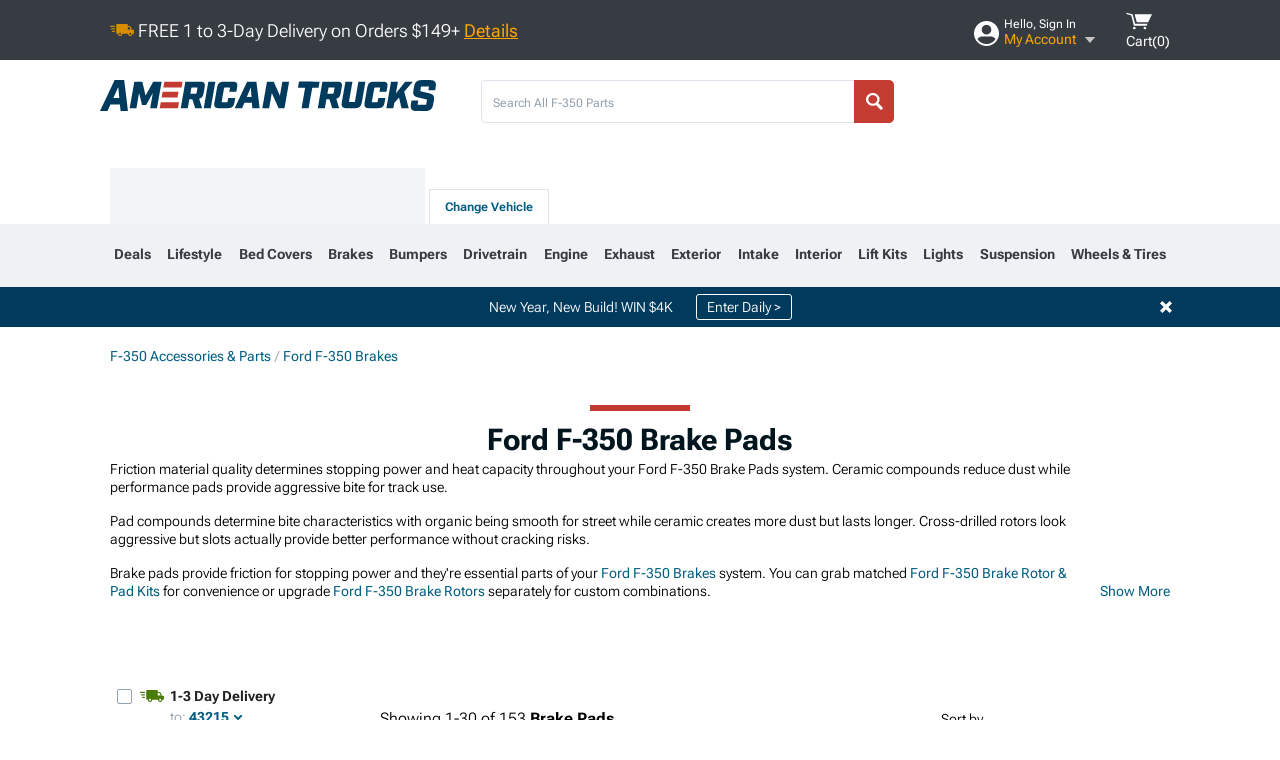

--- FILE ---
content_type: text/html; charset=utf-8
request_url: https://www.americantrucks.com/f350-brake-pads.html
body_size: 37065
content:



<!DOCTYPE html>
<html lang="en">
<head>
    <meta charset="utf-8" />
    <meta http-equiv="X-UA-Compatible" content="IE=edge" />

    <title>Ford F-350 Brake Pads | AmericanTrucks</title>

    
<!-- Standard PNG favicons -->
<link rel="icon" type="image/png" sizes="16x16"   href="/ClientResources/img/favicons/favicon-16x16.png" />
<link rel="icon" type="image/png" sizes="32x32"   href="/ClientResources/img/favicons/favicon-32x32.png" />
<link rel="icon" type="image/png" sizes="96x96"   href="/ClientResources/img/favicons/favicon-96x96.png" />
<link rel="icon" type="image/png" sizes="128x128" href="/ClientResources/img/favicons/favicon-128x128.png" />
<link rel="icon" type="image/png" sizes="160x160" href="/ClientResources/img/favicons/favicon-160x160.png" />
<link rel="icon" type="image/png" sizes="192x192" href="/ClientResources/img/favicons/favicon-192x192.png" />
<link rel="icon" type="image/png" sizes="194x194" href="/ClientResources/img/favicons/favicon-194x194.png" />
<link rel="icon" type="image/png" sizes="196x196" href="/ClientResources/img/favicons/favicon-196x196.png" />

<!-- Android/Chrome icons -->
<link rel="icon" type="image/png" sizes="192x192" href="/ClientResources/img/favicons/android-chrome-192x192.png" />
<link rel="icon" type="image/png" sizes="512x512" href="/ClientResources/img/favicons/android-chrome-512x512.png" />

<!-- Apple touch icons -->
<link rel="apple-touch-icon" sizes="57x57"   href="/ClientResources/img/favicons/apple-touch-icon-57x57.png" />
<link rel="apple-touch-icon" sizes="60x60"   href="/ClientResources/img/favicons/apple-touch-icon-60x60.png" />
<link rel="apple-touch-icon" sizes="72x72"   href="/ClientResources/img/favicons/apple-touch-icon-72x72.png" />
<link rel="apple-touch-icon" sizes="76x76"   href="/ClientResources/img/favicons/apple-touch-icon-76x76.png" />
<link rel="apple-touch-icon" sizes="114x114" href="/ClientResources/img/favicons/apple-touch-icon-114x114.png" />
<link rel="apple-touch-icon" sizes="120x120" href="/ClientResources/img/favicons/apple-touch-icon-120x120.png" />
<link rel="apple-touch-icon" sizes="144x144" href="/ClientResources/img/favicons/apple-touch-icon-144x144.png" />
<link rel="apple-touch-icon" sizes="152x152" href="/ClientResources/img/favicons/apple-touch-icon-152x152.png" />
<link rel="apple-touch-icon" sizes="167x167" href="/ClientResources/img/favicons/apple-touch-icon-167x167.png" />
<link rel="apple-touch-icon" sizes="180x180" href="/ClientResources/img/favicons/apple-touch-icon-180x180.png" />

<!-- Windows tile settings -->
<meta name="msapplication-TileColor"               content="#dfe3eb" />
<meta name="msapplication-TileImage"               content="/ClientResources/img/favicons/mstile-144x144.png" />
<meta name="msapplication-square70x70logo"         content="/ClientResources/img/favicons/mstile-70x70.png" />
<meta name="msapplication-square150x150logo"       content="/ClientResources/img/favicons/mstile-150x150.png" />
<meta name="msapplication-wide310x150logo"         content="/ClientResources/img/favicons/mstile-310x150.png" />
<meta name="msapplication-square310x310logo"       content="/ClientResources/img/favicons/mstile-310x310.png" />

<!-- Theme color for Chrome/Firefox/Opera -->
<meta name="theme-color"                           content="#dfe3eb" />

    <meta name="description" content="Shop Ford F-350 Brake Pads. Hand-picked by experts! Pay later or over time with Affirm. *Free Shipping on Orders Over $149*" />
    <meta name="viewport" content="width=device-width, maximum-scale=1" />
    
    <meta property="og:site_name" content="AmericanTrucks" />
    <meta property="og:type" content="website" />
    <meta property="og:url" content="https://www.americantrucks.com/f350-brake-pads.html" />
    <meta property="og:title" content="Ford F-350 Brake Pads | AmericanTrucks" />
    <meta name="msvalidate.01" content="6048088C6AB54B0617BAA852B58E7FD2" />
    <meta property="og:image" content="" />

    <link href="https://plus.google.com/114762859616800998930" rel="publisher" />
    
    
    <style type="text/css">@font-face {font-family:Roboto Flex;font-style:normal;font-weight:100 1000;src:url(/cf-fonts/v/roboto-flex/5.0.11/cyrillic-ext/opsz/normal.woff2);unicode-range:U+0460-052F,U+1C80-1C88,U+20B4,U+2DE0-2DFF,U+A640-A69F,U+FE2E-FE2F;font-display:swap;}@font-face {font-family:Roboto Flex;font-style:normal;font-weight:100 1000;src:url(/cf-fonts/v/roboto-flex/5.0.11/cyrillic/opsz/normal.woff2);unicode-range:U+0301,U+0400-045F,U+0490-0491,U+04B0-04B1,U+2116;font-display:swap;}@font-face {font-family:Roboto Flex;font-style:normal;font-weight:100 1000;src:url(/cf-fonts/v/roboto-flex/5.0.11/greek/opsz/normal.woff2);unicode-range:U+0370-03FF;font-display:swap;}@font-face {font-family:Roboto Flex;font-style:normal;font-weight:100 1000;src:url(/cf-fonts/v/roboto-flex/5.0.11/latin/opsz/normal.woff2);unicode-range:U+0000-00FF,U+0131,U+0152-0153,U+02BB-02BC,U+02C6,U+02DA,U+02DC,U+0304,U+0308,U+0329,U+2000-206F,U+2074,U+20AC,U+2122,U+2191,U+2193,U+2212,U+2215,U+FEFF,U+FFFD;font-display:swap;}@font-face {font-family:Roboto Flex;font-style:normal;font-weight:100 1000;src:url(/cf-fonts/v/roboto-flex/5.0.11/latin-ext/opsz/normal.woff2);unicode-range:U+0100-02AF,U+0304,U+0308,U+0329,U+1E00-1E9F,U+1EF2-1EFF,U+2020,U+20A0-20AB,U+20AD-20CF,U+2113,U+2C60-2C7F,U+A720-A7FF;font-display:swap;}@font-face {font-family:Roboto Flex;font-style:normal;font-weight:100 1000;src:url(/cf-fonts/v/roboto-flex/5.0.11/vietnamese/opsz/normal.woff2);unicode-range:U+0102-0103,U+0110-0111,U+0128-0129,U+0168-0169,U+01A0-01A1,U+01AF-01B0,U+0300-0301,U+0303-0304,U+0308-0309,U+0323,U+0329,U+1EA0-1EF9,U+20AB;font-display:swap;}</style>
    <link href="https://fonts.googleapis.com/css2?family=Inter:ital,opsz,wght@0,14..32,100..900;1,14..32,100..900&display=swap" rel="stylesheet">

    <script src="/cdn-cgi/scripts/7d0fa10a/cloudflare-static/rocket-loader.min.js" data-cf-settings="f0b18f5c3d8bb784a7a49c07-|49"></script><link href="/bundles/globalless.css?v=526a39233a689eda0a1133065646491c54121284&#xA;" rel="preload stylesheet" as="style" onload="this.rel='stylesheet'" />
    <script src="https://cdnjs.cloudflare.com/ajax/libs/jquery/3.5.1/jquery.min.js" integrity="sha512-bLT0Qm9VnAYZDflyKcBaQ2gg0hSYNQrJ8RilYldYQ1FxQYoCLtUjuuRuZo+fjqhx/qtq/1itJ0C2ejDxltZVFg==" crossorigin="anonymous" type="f0b18f5c3d8bb784a7a49c07-text/javascript"></script>
    <script src="https://cdnjs.cloudflare.com/ajax/libs/jquery.gray/1.6.0/js/jquery.gray.min.js" integrity="sha512-YCODGEBK7He0IjHzYTJJlwKCXL8mIiZZn1Mca6ZoGHP+Q4HqxaTEK5Aw/B00KN0vsSLEQbGW2AIOplw9I4iLsA==" crossorigin="anonymous" type="f0b18f5c3d8bb784a7a49c07-text/javascript"></script>
    <script src="https://cdnjs.cloudflare.com/ajax/libs/jquery.hoverintent/1.10.1/jquery.hoverIntent.min.js" integrity="sha512-gx3WTM6qxahpOC/hBNUvkdZARQ2ObXSp/m+jmsEN8ZNJPymj8/Jamf8+/3kJQY1RZA2DR+KQfT+b3JEB0r9YRg==" crossorigin="anonymous" type="f0b18f5c3d8bb784a7a49c07-text/javascript"></script>
    <script src="/bundles/js/librariesdesktop.js?v=526a39233a689eda0a1133065646491c54121284
" type="f0b18f5c3d8bb784a7a49c07-text/javascript"></script>
    <script data-cfasync="false" type="text/javascript">
        if (typeof Turn5 === 'undefined') Turn5 = {};
        if (typeof Turn5.Analytics === 'undefined') Turn5.Analytics = {};
        if (typeof Turn5.UserHasTieredPricing === 'undefined') Turn5.UserHasTieredPricing = {};
        if (typeof Turn5.PriceTierDisplayName === 'undefined') Turn5.PriceTierDisplayName = {};
        if (typeof Turn5.PriceTierName === 'undefined') Turn5.PriceTierName = {};
        Turn5.UserHasTieredPricing = false
        Turn5.PriceTierDisplayName = ""
        Turn5.PriceTierName =  ""
    </script>
    
    <meta name="robots" content="index,follow">
    <link rel="stylesheet" href="/bundles/drilldownless.css?v=526a39233a689eda0a1133065646491c54121284
" />
    <link rel="stylesheet" href="/bundles/customerphotofeedlessdesktop.css?v=526a39233a689eda0a1133065646491c54121284
" />
    <script type="f0b18f5c3d8bb784a7a49c07-text/javascript">var _affirm_config = {
public_api_key: 'DKUD80UHYS49S76H',
script: 'https://cdn1.affirm.com/js/v2/affirm.js'
};
(function (l, g, m, e, a, f, b) { var d, c = l[m] || {}, h = document.createElement(f), n = document.getElementsByTagName(f)[0], k = function (a, b, c) { return function () { a[b]._.push([c, arguments]) } }; c[e] = k(c, e, "set"); d = c[e]; c[a] = {}; c[a]._ = []; d._ = []; c[a][b] = k(c, a, b); a = 0; for (b = "set add save post open empty reset on off trigger ready setProduct".split(" ") ; a < b.length; a++) d[b[a]] = k(c, e, b[a]); a = 0; for (b = ["get", "token", "url", "items"]; a < b.length; a++) d[b[a]] = function () { }; h.async = !0; h.src = g[f]; n.parentNode.insertBefore(h, n); delete g[f]; d(g); l[m] = c })(window, _affirm_config, "affirm", "checkout", "ui", "script", "ready");
</script>

    
    <!-- begin Convert Experiences code--><script type="f0b18f5c3d8bb784a7a49c07-text/javascript" src="//cdn-4.convertexperiments.com/v1/js/10047477-10048657.js?environment=production"></script><!-- end Convert Experiences code -->



    <link rel="canonical" href="https://www.americantrucks.com/f350-brake-pads.html" />



    <script type="application/ld+json">
        {
  "@context": "https://schema.org",
  "@type": "ItemList",
  "itemListElement": [
    {
      "@type": "ListItem",
      "position": 1,
      "url": "https://www.americantrucks.com/power-stop-f350-z36-extreme-truck-tow-carbon-ceramic-brake-pads-front-pair-sd1856.html"
    },
    {
      "@type": "ListItem",
      "position": 2,
      "url": "https://www.americantrucks.com/power-stop-f350-z36-extreme-truck-tow-carbon-ceramic-brake-pads-rear-pair-sd1857.html"
    },
    {
      "@type": "ListItem",
      "position": 3,
      "url": "https://www.americantrucks.com/powerstop-f350-z36-extreme-truck-tow-carbon-fiber-ceramic-brake-pads-front-pair-z36-2490.html"
    },
    {
      "@type": "ListItem",
      "position": 4,
      "url": "https://www.americantrucks.com/f350-ceramic-brake-pads-bfa20169.html"
    },
    {
      "@type": "ListItem",
      "position": 5,
      "url": "https://www.americantrucks.com/powerstop-f350-z17-evolution-plus-clean-ride-ceramic-brake-pads-front-pair-17-1680.html"
    },
    {
      "@type": "ListItem",
      "position": 6,
      "url": "https://www.americantrucks.com/powerstop-f350-z17-evolution-plus-clean-ride-ceramic-brake-pads-front-pair-17-2490.html"
    },
    {
      "@type": "ListItem",
      "position": 7,
      "url": "https://www.americantrucks.com/powerstop-f350-z17-evolution-plus-clean-ride-ceramic-brake-pads-rear-pair-17-1691.html"
    },
    {
      "@type": "ListItem",
      "position": 8,
      "url": "https://www.americantrucks.com/proven-ground-f350-cnl-series-super-sport-hd-ceramic-brake-pads-front-pair-sd12543.html"
    },
    {
      "@type": "ListItem",
      "position": 9,
      "url": "https://www.americantrucks.com/powerstop-f350-z36-extreme-truck-tow-carbon-fiber-ceramic-brake-pads-rear-pair-z36-2491.html"
    },
    {
      "@type": "ListItem",
      "position": 10,
      "url": "https://www.americantrucks.com/powerstop-f350-z17-evolution-plus-clean-ride-ceramic-brake-pads-rear-pair-17-2491.html"
    },
    {
      "@type": "ListItem",
      "position": 11,
      "url": "https://www.americantrucks.com/f350-ceramic-brake-pads-apbpd492.html"
    },
    {
      "@type": "ListItem",
      "position": 12,
      "url": "https://www.americantrucks.com/f350-ceramic-brake-pads-apbpd149.html"
    },
    {
      "@type": "ListItem",
      "position": 13,
      "url": "https://www.americantrucks.com/f350-ceramic-brake-pads-front-and-rear-bfa13065.html"
    },
    {
      "@type": "ListItem",
      "position": 14,
      "url": "https://www.americantrucks.com/power-stop-f350-autospecialty-parking-brake-shoes-b1043.html"
    },
    {
      "@type": "ListItem",
      "position": 15,
      "url": "https://www.americantrucks.com/powerstop-f350-z17-evolution-plus-clean-ride-ceramic-brake-pads-front-pair-17-756.html"
    },
    {
      "@type": "ListItem",
      "position": 16,
      "url": "https://www.americantrucks.com/powerstop-f350-z17-evolution-plus-clean-ride-ceramic-brake-pads-front-pair-17-1333.html"
    },
    {
      "@type": "ListItem",
      "position": 17,
      "url": "https://www.americantrucks.com/power-stop-f350-z36-extreme-truck-tow-carbon-fiber-ceramic-brake-pads-pair-z36-1069.html"
    },
    {
      "@type": "ListItem",
      "position": 18,
      "url": "https://www.americantrucks.com/power-stop-f350-z36-extreme-truck-tow-carbon-ceramic-brake-pads-front-pair-z36-1333.html"
    },
    {
      "@type": "ListItem",
      "position": 19,
      "url": "https://www.americantrucks.com/ebc-brakes-f350-orangestuff-race-carbon-granular-brake-pads-ed93015.html"
    },
    {
      "@type": "ListItem",
      "position": 20,
      "url": "https://www.americantrucks.com/ebc-brakes-f350-greenstuff-6000-street-sport-organic-brake-pads-dp63015.html"
    },
    {
      "@type": "ListItem",
      "position": 21,
      "url": "https://www.americantrucks.com/powerstop-f350-z23-evolution-sport-carbon-fiber-ceramic-brake-pads-front-pair-z23-756.html"
    },
    {
      "@type": "ListItem",
      "position": 22,
      "url": "https://www.americantrucks.com/powerstop-f350-z26-street-performance-carbon-fiber-ceramic-brake-pads-rear-pair-z36-1067.html"
    },
    {
      "@type": "ListItem",
      "position": 23,
      "url": "https://www.americantrucks.com/cnl-f350-super-sport-hd-ceramic-brake-pads-rear-pair-sd56400.html"
    },
    {
      "@type": "ListItem",
      "position": 24,
      "url": "https://www.americantrucks.com/powerstop-f350-z26-street-performance-carbon-fiber-ceramic-brake-pads-rear-pair-z36-757.html"
    },
    {
      "@type": "ListItem",
      "position": 25,
      "url": "https://www.americantrucks.com/power-stop-f350-z23-evolution-sport-ceramic-brake-pads-rear-pair-sd1854.html"
    },
    {
      "@type": "ListItem",
      "position": 26,
      "url": "https://www.americantrucks.com/ebc-brakes-f350-yellowstuff-racing-aramid-fiber-brake-pads-dp43015r.html"
    },
    {
      "@type": "ListItem",
      "position": 27,
      "url": "https://www.americantrucks.com/power-stop-f350-z23-evolution-sport-ceramic-brake-pads-front-pair-sd1853.html"
    },
    {
      "@type": "ListItem",
      "position": 28,
      "url": "https://www.americantrucks.com/ebc-brakes-f350-yellowstuff-racing-aramid-fiber-brake-pads-dp41892r.html"
    },
    {
      "@type": "ListItem",
      "position": 29,
      "url": "https://www.americantrucks.com/power-stop-f350-autospecialty-parking-brake-shoes-b854.html"
    },
    {
      "@type": "ListItem",
      "position": 30,
      "url": "https://www.americantrucks.com/ebc-brakes-f350-yellowstuff-racing-aramid-fiber-brake-pads-rear-pair-dp41779r.html"
    }
  ]
}
    </script>
</head>
<body class="showReviewPrompt ">
        <div class="FitmentWizardBaseContainer"
            vehiclegroupid="16"
            vehicletypeid="22"
            apiurl="https://api.americantrucks.com/"
            sitetheme="AmericanTrucks">
        </div>
        <div class="FitmentWizardFlyoutContainer"
            apiurl="https://api.americantrucks.com/"
            sitetheme="AmericanTrucks"
            autoplicityurl="https://api.autoplicity.com/embed/">
        </div>


    <script type="f0b18f5c3d8bb784a7a49c07-text/javascript">
    if (typeof Turn5 === 'undefined') Turn5 = {};
    if (typeof Turn5.Analytics === 'undefined') Turn5.Analytics = {};
    function _loadTagManager(dataLayerVar, id) {
        window[dataLayerVar] = window[dataLayerVar] || [];
        window[dataLayerVar].push({
            'gtm.start': new Date().getTime(),
            event: 'gtm.js'
        });
        var gtmScript = document.createElement('script');
        gtmScript.async = true;
        gtmScript.src = '//www.googletagmanager.com/gtm.js?id=' + id + '&l=' + dataLayerVar;
        document.getElementsByTagName('head')[0].appendChild(gtmScript);
    }
    if (!window.coreDataLayer) _loadTagManager('coreDataLayer', 'GTM-WR85Z8');
</script>
    <div id="page">
        





<header class="">
    <section class="upper_stripe_container">
        <div class="container">
            <div class="pull_left free_shipping">
                

<div>
    
<p><img style="vertical-align: middle;" src="/ClientResources/img/fast_ship.svg" /> <span style="vertical-align: middle;">FREE 1 to 3-Day Delivery on Orders $149+ <a class="text_link" href="/Customer-Service-Pages/Shipping/">Details</a> </span></p>
</div>


            </div>

            <div class="mini_nav pull_right ">
                <ul>
                        <li class="my_account_trigger_container">
                            <a href="#" title="Log in" class="my_account_trigger">
                                <svg viewBox="0 0 48 48" fill="none" xmlns="http://www.w3.org/2000/svg">
                                    <path fill-rule="evenodd" clip-rule="evenodd" d="M24 48C37.2562 48 48 37.2562 48 24C48 10.7438 37.2562 0 24 0C10.7438 0 0 10.7438 0 24C0 37.2562 10.7438 48 24 48ZM24 25.8455C29.0973 25.8455 33.2318 21.7132 33.2318 16.6159C33.2318 11.5165 29.0973 7.3841 24 7.3841C18.9027 7.3841 14.7682 11.5164 14.7682 16.6159C14.7682 21.7132 18.9027 25.8455 24 25.8455ZM6.6314 34.53C10.1926 40.391 16.6397 44.3091 24 44.3091C31.3603 44.3091 37.8078 40.3909 41.3686 34.53C41.347 34.3678 41.2842 34.2098 41.1739 34.0735C38.8978 31.2285 35.2957 29.5388 30.4622 29.5388H17.5372C12.7039 29.5388 9.10188 31.2285 6.8255 34.0735C6.71516 34.2098 6.65242 34.3678 6.63078 34.53H6.6314Z" fill="#ffffff" />
                                </svg>
                                <div class="text_container">
                                    <span class="greeting">Hello, Sign In</span>
                                    <span class="polygon">My Account</span>
                                </div>
                            </a>
                            


<div class="quick_action_container">
    <ul class="menu_list">
        <li>
                <a href="https://www.americantrucks.com/login.html?returnurl=/summary.html" title="Log in" data-qatgt="header_login">
                    <svg viewBox="0 0 48 48" fill="none" xmlns="http://www.w3.org/2000/svg">
                        <path fill-rule="evenodd" clip-rule="evenodd" d="M24 48C37.2562 48 48 37.2562 48 24C48 10.7438 37.2562 0 24 0C10.7438 0 0 10.7438 0 24C0 37.2562 10.7438 48 24 48ZM24 25.8455C29.0973 25.8455 33.2318 21.7132 33.2318 16.6159C33.2318 11.5165 29.0973 7.3841 24 7.3841C18.9027 7.3841 14.7682 11.5164 14.7682 16.6159C14.7682 21.7132 18.9027 25.8455 24 25.8455ZM6.6314 34.53C10.1926 40.391 16.6397 44.3091 24 44.3091C31.3603 44.3091 37.8078 40.3909 41.3686 34.53C41.347 34.3678 41.2842 34.2098 41.1739 34.0735C38.8978 31.2285 35.2957 29.5388 30.4622 29.5388H17.5372C12.7039 29.5388 9.10188 31.2285 6.8255 34.0735C6.71516 34.2098 6.65242 34.3678 6.63078 34.53H6.6314Z" fill="#BCBCBC" />
                    </svg>Login to My Account
                </a>
        </li>
        <li>
                <a href="https://orders.americantrucks.com/" title="Where's my order?">
                    <svg width="24" height="22" viewBox="0 0 24 22" fill="none" xmlns="http://www.w3.org/2000/svg">
                        <path fill-rule="evenodd" clip-rule="evenodd" d="M12.0504 0C12.0993 0.00532387 12.1483 0.0170366 12.1941 0.0340732L23.5745 3.00689H23.5831C23.862 3.07504 24.0409 3.34656 23.9919 3.62871V17.1642C23.9909 17.3953 23.8439 17.5997 23.6256 17.6753L12.177 21.7725C12.0333 21.8279 11.8715 21.8183 11.7341 21.747L11.7 21.7385V21.7299L0.362108 17.6752C0.148085 17.5975 0.00540161 17.3931 0.00433922 17.1641V3.60302C-0.0244102 3.37622 0.0916519 3.15582 0.293961 3.04934H0.302479C0.314192 3.04402 0.325905 3.03763 0.336554 3.03231C0.345072 3.03018 0.35359 3.02698 0.362108 3.02485C0.368496 3.02166 0.373819 3.01847 0.379145 3.01634C0.390858 3.01314 0.402569 3.00995 0.413218 3.00782L11.7937 0.0350015C11.8565 0.011576 11.9236 -0.0001375 11.9896 0.000928309H11.9981C12.0151 -0.00013641 12.0322 -0.00013641 12.0492 0.000928309L12.0504 0ZM11.9992 1.10738L2.72289 3.52657L6.2665 4.42951L14.9552 1.88253L11.9992 1.10738ZM17.008 2.4192L8.32779 4.96618L11.9992 5.90319L21.2671 3.52657L17.008 2.4192ZM1.09583 4.23358V16.781L11.4541 20.4865V6.88284L6.82012 5.69878V9.02105C6.82119 9.16693 6.76476 9.30855 6.66254 9.41183C6.56032 9.51618 6.42083 9.57474 6.27495 9.57474C6.12801 9.57474 5.98851 9.51618 5.88629 9.41183C5.78407 9.30854 5.72764 9.16693 5.72977 9.02105V5.41774L1.09583 4.23358Z" fill="#BCBCBC" />
                    </svg>Where's my order?
                </a>
        </li>
        <li>
                <a href="https://orders.americantrucks.com/" title="Start a Return">
                    <svg width="24" height="22" viewBox="0 0 24 22" fill="none" xmlns="http://www.w3.org/2000/svg">
                        <path fill-rule="evenodd" clip-rule="evenodd" d="M12.0504 0C12.0993 0.00532387 12.1483 0.0170366 12.1941 0.0340732L23.5745 3.00689H23.5831C23.862 3.07504 24.0409 3.34656 23.9919 3.62871V17.1642C23.9909 17.3953 23.8439 17.5997 23.6256 17.6753L12.177 21.7725C12.0333 21.8279 11.8715 21.8183 11.7341 21.747L11.7 21.7385V21.7299L0.362108 17.6752C0.148085 17.5975 0.00540161 17.3931 0.00433922 17.1641V3.60302C-0.0244102 3.37622 0.0916519 3.15582 0.293961 3.04934H0.302479C0.314192 3.04402 0.325905 3.03763 0.336554 3.03231C0.345072 3.03018 0.35359 3.02698 0.362108 3.02485C0.368496 3.02166 0.373819 3.01847 0.379145 3.01634C0.390858 3.01314 0.402569 3.00995 0.413218 3.00782L11.7937 0.0350015C11.8565 0.011576 11.9236 -0.0001375 11.9896 0.000928309H11.9981C12.0151 -0.00013641 12.0322 -0.00013641 12.0492 0.000928309L12.0504 0ZM11.9992 1.10738L2.72289 3.52657L6.2665 4.42951L14.9552 1.88253L11.9992 1.10738ZM17.008 2.4192L8.32779 4.96618L11.9992 5.90319L21.2671 3.52657L17.008 2.4192ZM1.09583 4.23358V16.781L11.4541 20.4865V6.88284L6.82012 5.69878V9.02105C6.82119 9.16693 6.76476 9.30855 6.66254 9.41183C6.56032 9.51618 6.42083 9.57474 6.27495 9.57474C6.12801 9.57474 5.98851 9.51618 5.88629 9.41183C5.78407 9.30854 5.72764 9.16693 5.72977 9.02105V5.41774L1.09583 4.23358Z" fill="#BCBCBC" />
                    </svg>Start a Return
                </a>
        </li>
        <li>
            <a href="/saved-for-later.html" title="View your Build Lists" data-qatgt="header_sfl">
                <svg xmlns="http://www.w3.org/2000/svg" viewBox="0 0 10 20.72">
                    <path fill="#BCBCBC" d="M8.08,8.63V2.76C8.08,2,9.58,2.1,9.58,0H.38c0,2.1,1.54,2,1.54,2.76V8.63C1.23,8.63,0,9.43,0,11.85H10C10,9.43,8.77,8.63,8.08,8.63Z"></path>
                    <polygon fill="#BCBCBC" points="4.97 20.72 4 11.85 5.95 11.85 4.97 20.72"></polygon>
                </svg>Saved Products
            </a>
        </li>
        <li>
            <a href="https://servicecenter.americantrucks.com/hc/en-us" title="FAQ">
                <svg width="24" height="23" viewBox="0 0 24 23" fill="none" xmlns="http://www.w3.org/2000/svg">
                    <mask id="path-1-inside-1" fill="#BCBCBC">
                        <path fill-rule="evenodd" clip-rule="evenodd" d="M3 0C1.34315 0 0 1.34315 0 3V14.5385C0 16.1953 1.34315 17.5385 3 17.5385H8.26943L11.134 22.5C11.5189 23.1667 12.4811 23.1667 12.866 22.5L15.7306 17.5385H21C22.6569 17.5385 24 16.1953 24 14.5385V3C24 1.34315 22.6569 0 21 0H3Z"/>
                    </mask>
                    <path d="M8.26943 17.5385L10.0015 16.5385C9.64422 15.9197 8.98396 15.5385 8.26943 15.5385V17.5385ZM11.134 22.5L9.40192 23.5L11.134 22.5ZM12.866 22.5L14.5981 23.5L12.866 22.5ZM15.7306 17.5385V15.5385C15.016 15.5385 14.3558 15.9197 13.9985 16.5385L15.7306 17.5385ZM2 3C2 2.44772 2.44772 2 3 2V-2C0.238575 -2 -2 0.238578 -2 3H2ZM2 14.5385V3H-2V14.5385H2ZM3 15.5385C2.44772 15.5385 2 15.0907 2 14.5385H-2C-2 17.2999 0.238577 19.5385 3 19.5385V15.5385ZM8.26943 15.5385H3V19.5385H8.26943V15.5385ZM12.866 21.5L10.0015 16.5385L6.53738 18.5385L9.40192 23.5L12.866 21.5ZM11.134 21.5C11.5189 20.8333 12.4811 20.8333 12.866 21.5L9.40192 23.5C10.5566 25.5 13.4434 25.5 14.5981 23.5L11.134 21.5ZM13.9985 16.5385L11.134 21.5L14.5981 23.5L17.4626 18.5385L13.9985 16.5385ZM21 15.5385H15.7306V19.5385H21V15.5385ZM22 14.5385C22 15.0907 21.5523 15.5385 21 15.5385V19.5385C23.7614 19.5385 26 17.2999 26 14.5385H22ZM22 3V14.5385H26V3H22ZM21 2C21.5523 2 22 2.44772 22 3H26C26 0.238577 23.7614 -2 21 -2V2ZM3 2H21V-2H3V2Z" fill="#BCBCBC" mask="url(#path-1-inside-1)"/>
                    <path d="M10.831 11.367H12.8981V10.8325C12.8981 10.5512 13.0407 10.4106 13.3258 10.4106H13.4541C14.7942 10.4106 15.6923 9.5244 15.6923 8.2022V6.82374C15.6923 5.50154 14.7942 4.61539 13.4541 4.61539H10.5316C9.20582 4.61539 8.30769 5.50154 8.30769 6.82374V7.70989H10.3748V6.79561C10.3748 6.51429 10.5174 6.37363 10.8025 6.37363H13.1975C13.4826 6.37363 13.6252 6.51429 13.6252 6.79561V8.23033C13.6252 8.51165 13.4826 8.65231 13.1975 8.65231H13.0549C11.7291 8.65231 10.831 9.53846 10.831 10.8607V11.367ZM12.8981 12.422H10.831V14.4615H12.8981V12.422Z" fill="#BCBCBC"/>
                </svg>Got questions? (FAQs)
            </a>
        </li>
        <li>
            <a href="https://servicecenter.americantrucks.com/hc/en-us" title="Customer Service">
                <svg width="24" height="23" viewBox="0 0 24 23" fill="none" xmlns="http://www.w3.org/2000/svg">
                    <mask id="path-1-inside-1" fill="#BCBCBC">
                        <path fill-rule="evenodd" clip-rule="evenodd" d="M3 0C1.34315 0 0 1.34315 0 3V14.5385C0 16.1953 1.34315 17.5385 3 17.5385H8.26943L11.134 22.5C11.5189 23.1667 12.4811 23.1667 12.866 22.5L15.7306 17.5385H21C22.6569 17.5385 24 16.1953 24 14.5385V3C24 1.34315 22.6569 0 21 0H3Z"/>
                    </mask>
                    <path d="M8.26943 17.5385L10.0015 16.5385C9.64422 15.9197 8.98396 15.5385 8.26943 15.5385V17.5385ZM11.134 22.5L9.40192 23.5L11.134 22.5ZM12.866 22.5L14.5981 23.5L12.866 22.5ZM15.7306 17.5385V15.5385C15.016 15.5385 14.3558 15.9197 13.9985 16.5385L15.7306 17.5385ZM2 3C2 2.44772 2.44772 2 3 2V-2C0.238575 -2 -2 0.238578 -2 3H2ZM2 14.5385V3H-2V14.5385H2ZM3 15.5385C2.44772 15.5385 2 15.0907 2 14.5385H-2C-2 17.2999 0.238577 19.5385 3 19.5385V15.5385ZM8.26943 15.5385H3V19.5385H8.26943V15.5385ZM12.866 21.5L10.0015 16.5385L6.53738 18.5385L9.40192 23.5L12.866 21.5ZM11.134 21.5C11.5189 20.8333 12.4811 20.8333 12.866 21.5L9.40192 23.5C10.5566 25.5 13.4434 25.5 14.5981 23.5L11.134 21.5ZM13.9985 16.5385L11.134 21.5L14.5981 23.5L17.4626 18.5385L13.9985 16.5385ZM21 15.5385H15.7306V19.5385H21V15.5385ZM22 14.5385C22 15.0907 21.5523 15.5385 21 15.5385V19.5385C23.7614 19.5385 26 17.2999 26 14.5385H22ZM22 3V14.5385H26V3H22ZM21 2C21.5523 2 22 2.44772 22 3H26C26 0.238577 23.7614 -2 21 -2V2ZM3 2H21V-2H3V2Z" fill="#BCBCBC" mask="url(#path-1-inside-1)"/>
                    <path d="M10.831 11.367H12.8981V10.8325C12.8981 10.5512 13.0407 10.4106 13.3258 10.4106H13.4541C14.7942 10.4106 15.6923 9.5244 15.6923 8.2022V6.82374C15.6923 5.50154 14.7942 4.61539 13.4541 4.61539H10.5316C9.20582 4.61539 8.30769 5.50154 8.30769 6.82374V7.70989H10.3748V6.79561C10.3748 6.51429 10.5174 6.37363 10.8025 6.37363H13.1975C13.4826 6.37363 13.6252 6.51429 13.6252 6.79561V8.23033C13.6252 8.51165 13.4826 8.65231 13.1975 8.65231H13.0549C11.7291 8.65231 10.831 9.53846 10.831 10.8607V11.367ZM12.8981 12.422H10.831V14.4615H12.8981V12.422Z" fill="#BCBCBC"/>
                </svg>Customer Service
            </a>
        </li>
    </ul>
    <div class="button_container">
        <a href="https://www.americantrucks.com/login.html?returnurl=/summary.html" class="login" title="View Your Account" data-qatgt="header_login">
            Sign In
        </a>
        <p>New Customer? <a href="https://www.americantrucks.com/login.html?returnurl=/summary.html&amp;createaccount=1" class="text_link" title="Create Account">Start Here</a></p>
    </div>
</div>
                        </li>
                    <li class="cart_container">
                        <a href="/shopping-cart.html" data-can-show="false" class="cart_trigger" title="View your Shopping Cart" data-qatgt="header_cart">
                            <svg xmlns="http://www.w3.org/2000/svg" viewBox="0 0 25 16" enable-background="new 0 0 25 16">
                                <g fill="#ffffff">
                                    <path d="m6.4 1.6l-6.4-1.6.9 1.5 4.1 1 2.6 10.1h.4 1.2 10.7l.8-1.9h-11.9z" />
                                    <path d="m8.2 1.4l2.2 7.8h10.9l3.7-7.8z" />
                                    <ellipse cx="8" cy="14.8" rx="1.3" ry="1.2" />
                                    <ellipse cx="18.2" cy="14.8" rx="1.3" ry="1.2" />
                                </g>
                            </svg>
                            <span>
                                Cart(<span class="cart_count">0</span>)
                            </span>
                        </a>
                        
<div class="mini_cart">
    <ul>
    </ul>
    <div class="button_container">
        <a class="alt_btn secondary" href="/shopping-cart.html" title="View your Shopping Cart">View Cart (<span class="cart_count">0</span>)</a>
    </div>
</div>

                    </li>
                </ul>
            </div>
        </div>
    </section>
    <section class="container global ">
        <a href="/?VehicleGroup=16" class="text_replace logo" title="americantrucks.com" data-qatgt='site_logo'></a>
            <div class="search_form_container pull_right">
                <div class="search_form header_search">

                    <script src="/bundles/js/sitesearchcardcontainerbundle.js?v=526a39233a689eda0a1133065646491c54121284
" type="f0b18f5c3d8bb784a7a49c07-text/javascript"></script>
                    <div class="sites_search_card_container">
                        <div id="SiteSearchCardContainer"
                            vehiclegroup="16"
                            vehicletype="22"
                            sitetheme="AT"></div>
                    </div>

<form action="/search" data-form-type="TopNavSearch" id="search" method="get">                        <span class="header_search_input_container">
                            <input autocomplete="off" autocorrect="off" id="keywords" maxlength="256" name="keywords" placeholder="Search All F-350 Parts" spellcheck="false" type="text" value="" />
                        </span>
<input id="generationId" name="generationId" type="hidden" value="" /><input id="vehicleGroup" name="vehicleGroup" type="hidden" value="16" /><input id="vehicleType" name="vehicleType" type="hidden" value="22" />                        <span class="clear_search hidden"></span>
<button type="submit">Search</button>                        <ul class="autocomplete"></ul>
</form>                </div>
            </div>
            <div id="salesTechStripeContainer"
                 style="width:243.88px; min-width:243.88px; height:98px; flex:0 0 243.88px;"
                 data-sitetheme="AmericanTrucks"
                 data-vehicledisplayname="F-350"
                 data-assist-id=""
                 data-hours-text=" M-F 8:30A-11P ET, Sat-Sun 8:30A-9P ET">
            </div>
<script src="/bundles/js/salestechstripecontainerbundle.js?v=526a39233a689eda0a1133065646491c54121284
" type="f0b18f5c3d8bb784a7a49c07-text/javascript"></script>    </section>

        <section class="container tabs_container ">
            <ul class="tabs">
                    <li class="persistent_module_container ">
                        <div class="persistent_container PersistentModuleCardContainer"
                            modelgroupid="16"
                            modelid="22"
                            apiurl="https://api.americantrucks.com/"
                            sitetheme="AmericanTrucks">
                        </div>
                    </li>
                        <li class="change_vehicle_trigger">
                            <a href="#">
                                <span>Change Vehicle</span>
                            </a>
                        </li>
            </ul>
        </section>

        <section class="gen_select_container">
            <div class="container">
                <ul class="row gen_select_menu">
                    

        <li class="col_2">
            <a href="/f350-brake-pads-2023.html" class="">
                <p class="generation" data-image-url="https://www.americantrucks.com/image/Gen_F350_2023">2023-2026</p>
            </a>
        </li>
        <li class="col_2">
            <a href="/f350-brake-pads-2017.html" class="">
                <p class="generation" data-image-url="https://www.americantrucks.com/image/Gen_F350_2017">2017-2022</p>
            </a>
        </li>
        <li class="col_2">
            <a href="/f350-brake-pads-2011.html" class="">
                <p class="generation" data-image-url="https://www.americantrucks.com/image/Gen_F350_2014">2011-2016</p>
            </a>
        </li>
        <li class="col_2">
            <a href="/f350-brake-pads-2008.html" class="">
                <p class="generation" data-image-url="https://www.americantrucks.com/image/Gen_F350_08-10">2008-2010</p>
            </a>
        </li>
        <li class="col_2">
            <a href="/f350-brake-pads-1999.html" class="">
                <p class="generation" data-image-url="https://www.americantrucks.com/image/Gen_F350_99-07">1999-2007</p>
            </a>
        </li>

                </ul>
                <nav class="tier_one">

                    


    <ul class="nav_first_tier">

            <li>
                <a href="/f350-specials.html" title="Deals">
                    Deals
                </a>
                <div class="nav_second_tier position_1 ">
                        <div class="single_items_container column_1">
                                <span class="single_item ">
                                    <a href="/best-sellers.html" title="Most Popular">Most Popular</a>
                                </span>
                                <span class="single_item ">
                                    <a href="/at-clearance-parts.html" title="Clearance">Clearance</a>
                                </span>
                                <span class="single_item ">
                                    <a href="/just-reduced.html" title="Just Reduced!">Just Reduced!</a>
                                </span>
                                <span class="single_item ">
                                    <a href="/military-first-responders.html" title="Military, Medical &amp; First Responder Program">Military, Medical &amp; First Responder Program</a>
                                </span>
                                <span class="single_item ">
                                    <a href="/at-new-products.html" title="New Products">New Products</a>
                                </span>
                                <span class="single_item ">
                                    <a href="/at-open-box.html" title="Open Box">Open Box</a>
                                </span>
                                <span class="single_item ">
                                    <a href="/f350-all-rebates.html" title="Rebates">Rebates</a>
                                </span>
                                <span class="single_item ">
                                    <a href="/american-trucks-brands.html" title="Shop by Brands">Shop by Brands</a>
                                </span>
                        </div>   
                    <div class="fade_effect"></div>
                    <div class="shop_all_container">
                        <a href="/f350-specials.html" data-link-type='shop_all_category' title="Shop All Deals">Shop All Deals</a>
                        <span class="shop_all_arrow"></span>
                    </div>
                </div>
            </li>
            <li>
                <a href="/f350-lifestyle.html" title="Lifestyle">
                    Lifestyle
                </a>
                <div class="nav_second_tier position_1 ">
                        <div class="single_items_container column_1">
                                <span class="single_item ">
                                    <a href="/f350-air-horns.html" title="Air Horns">Air Horns</a>
                                </span>
                                <span class="single_item ">
                                    <a href="/f350-apparel.html" title="Apparel">Apparel</a>
                                </span>
                                <span class="single_item ">
                                    <a href="/f350-cameras-accessories.html" title="Automotive Cameras">Automotive Cameras</a>
                                </span>
                                <span class="single_item ">
                                    <a href="/f350-automotive-detailing.html" title="Automotive Detailing">Automotive Detailing</a>
                                </span>
                                <span class="single_item ">
                                    <a href="/f350-backup-camera-systems.html" title="Backup Camera Systems">Backup Camera Systems</a>
                                </span>
                                <span class="single_item ">
                                    <a href="/f350-collectibles.html" title="Collectibles">Collectibles</a>
                                </span>
                                <span class="single_item ">
                                    <a href="/f350-gift-cards.html" title="Gift Cards">Gift Cards</a>
                                </span>
                                <span class="single_item ">
                                    <a href="/f350-license-plates-frames.html" title="License Plates &amp; Frames">License Plates &amp; Frames</a>
                                </span>
                                <span class="single_item ">
                                    <a href="/f350-onboard-air.html" title="Onboard Air">Onboard Air</a>
                                </span>
                                <span class="single_item ">
                                    <a href="/f350-paints-coatings.html" title="Paints &amp; Coatings">Paints &amp; Coatings</a>
                                </span>
                                <span class="single_item ">
                                    <a href="/f350-pet-accessories.html" title="Pet Accessories">Pet Accessories</a>
                                </span>
                                <span class="single_item ">
                                    <a href="/f350-truck-bed-tents-and-camping-gear.html" title="Roof Top Tents &amp; Camping Gear">Roof Top Tents &amp; Camping Gear</a>
                                </span>
                                <span class="single_item ">
                                    <a href="/f350-safety-gear-equipment.html" title="Safety Gear &amp; Equipment">Safety Gear &amp; Equipment</a>
                                </span>
                                <span class="single_item ">
                                    <a href="/f350-specialty-tools-maintenance.html" title="Specialty Tools &amp; Maintenance">Specialty Tools &amp; Maintenance</a>
                                </span>
                                <span class="single_item ">
                                    <a href="/f350-sun-shades.html" title="Sun Shade and Windshield Tint">Sun Shade and Windshield Tint</a>
                                </span>
                                <span class="single_item ">
                                    <a href="/f350-truck-covers-bra.html" title="Truck Covers &amp; Bra">Truck Covers &amp; Bra</a>
                                </span>
                        </div>   
                    <div class="fade_effect"></div>
                    <div class="shop_all_container">
                        <a href="/f350-lifestyle.html" data-link-type='shop_all_category' title="Shop All Lifestyle">Shop All Lifestyle</a>
                        <span class="shop_all_arrow"></span>
                    </div>
                </div>
            </li>
            <li>
                <a href="/f350-bedcovers.html" title="Bed Covers">
                    Bed Covers
                </a>
                <div class="nav_second_tier position_1 ">
                        <div class="single_items_container column_1">
                                <span class="single_item ">
                                    <a href="/f350-bed-covers-tonneau-covers.html" title="Bed Covers &amp; Tonneau Covers">Bed Covers &amp; Tonneau Covers</a>
                                </span>
                        </div>   
                    <div class="fade_effect"></div>
                    <div class="shop_all_container">
                        <a href="/f350-bedcovers.html" data-link-type='shop_all_category' title="Shop All Bed Covers">Shop All Bed Covers</a>
                        <span class="shop_all_arrow"></span>
                    </div>
                </div>
            </li>
            <li>
                <a href="/f350-brakes.html" title="Brakes">
                    Brakes
                </a>
                <div class="nav_second_tier position_1 ">
                        <div class="single_items_container column_1">
                                <span class="single_item ">
                                    <a href="/f350-big-brake-kits.html" title="Big Brake Kits">Big Brake Kits</a>
                                </span>
                                <span class="single_item ">
                                    <a href="/f350-brake-components-hardware.html" title="Brake Components &amp; Hardware">Brake Components &amp; Hardware</a>
                                </span>
                                <span class="single_item ">
                                    <a href="/f350-brake-pads.html" title="Brake Pads">Brake Pads</a>
                                </span>
                                <span class="single_item ">
                                    <a href="/f350-brake-rotors-pads.html" title="Brake Rotor &amp; Pad Kits">Brake Rotor &amp; Pad Kits</a>
                                </span>
                                <span class="single_item ">
                                    <a href="/f350-brake-rotors.html" title="Brake Rotors">Brake Rotors</a>
                                </span>
                                <span class="single_item ">
                                    <a href="/f350-caliper-covers.html" title="Caliper Covers">Caliper Covers</a>
                                </span>
                        </div>   
                    <div class="fade_effect"></div>
                    <div class="shop_all_container">
                        <a href="/f350-brakes.html" data-link-type='shop_all_category' title="Shop All Brakes">Shop All Brakes</a>
                        <span class="shop_all_arrow"></span>
                    </div>
                </div>
            </li>
            <li>
                <a href="/f350-bumpers.html" title="Bumpers">
                    Bumpers
                </a>
                <div class="nav_second_tier position_1 ">
                        <div class="single_items_container column_1">
                                <span class="single_item ">
                                    <a href="/f350-front-bumpers.html" title="Front Bumpers">Front Bumpers</a>
                                </span>
                                <span class="single_item ">
                                    <a href="/f350-rear-bumpers.html" title="Rear Bumpers">Rear Bumpers</a>
                                </span>
                                <span class="single_item ">
                                    <a href="/f350-snow-plows.html" title="Snow Plows">Snow Plows</a>
                                </span>
                                <span class="single_item ">
                                    <a href="/f350-tire-carriers-accessories.html" title="Tire Carriers &amp; Accessories">Tire Carriers &amp; Accessories</a>
                                </span>
                                <span class="single_item ">
                                    <a href="/f350-tire-covers.html" title="Tire Covers">Tire Covers</a>
                                </span>
                                <span class="single_item ">
                                    <a href="/f350-towing-and-hitches.html" title="Towing &amp; Hitches">Towing &amp; Hitches</a>
                                </span>
                        </div>   
                    <div class="fade_effect"></div>
                    <div class="shop_all_container">
                        <a href="/f350-bumpers.html" data-link-type='shop_all_category' title="Shop All Bumpers">Shop All Bumpers</a>
                        <span class="shop_all_arrow"></span>
                    </div>
                </div>
            </li>
            <li>
                <a href="/f350-drivetrain.html" title="Drivetrain">
                    Drivetrain
                </a>
                <div class="nav_second_tier position_1 ">
                        <div class="single_items_container column_1">
                                <span class="single_item ">
                                    <a href="/f350-axles.html" title="Axles">Axles</a>
                                </span>
                                <span class="single_item ">
                                    <a href="/f350-clutches.html" title="Clutches &amp; Clutch Accessories">Clutches &amp; Clutch Accessories</a>
                                </span>
                                <span class="single_item ">
                                    <a href="/f350-differential-accessories.html" title="Differential Accessories">Differential Accessories</a>
                                </span>
                                <span class="single_item ">
                                    <a href="/f350-differential-covers.html" title="Differential Covers">Differential Covers</a>
                                </span>
                                <span class="single_item ">
                                    <a href="/f350-differentials.html" title="Differentials">Differentials</a>
                                </span>
                                <span class="single_item ">
                                    <a href="/f350-driveshafts.html" title="Driveshafts">Driveshafts</a>
                                </span>
                                <span class="single_item ">
                                    <a href="/f350-hubs-bearings.html" title="Hubs &amp; Bearings">Hubs &amp; Bearings</a>
                                </span>
                                <span class="single_item ">
                                    <a href="/f350-ring-pinion-gears.html" title="Ring &amp; Pinion Gears">Ring &amp; Pinion Gears</a>
                                </span>
                                <span class="single_item ">
                                    <a href="/f350-transmission-transfer-case.html" title="Transmission &amp; Transfer Case">Transmission &amp; Transfer Case</a>
                                </span>
                        </div>   
                    <div class="fade_effect"></div>
                    <div class="shop_all_container">
                        <a href="/f350-drivetrain.html" data-link-type='shop_all_category' title="Shop All Drivetrain">Shop All Drivetrain</a>
                        <span class="shop_all_arrow"></span>
                    </div>
                </div>
            </li>
            <li>
                <a href="/f350-engine.html" title="Engine">
                    Engine
                </a>
                <div class="nav_second_tier position_2 ">
                        <div class="single_items_container column_2">
                                <span class="single_item ">
                                    <a href="/f350-air-oil-fuel-filters.html" title="Air, Oil, &amp; Fuel Filters">Air, Oil, &amp; Fuel Filters</a>
                                </span>
                                <span class="single_item ">
                                    <a href="/f350-cold-air-intakes-tuner-kits.html" title="Cold Air Intake &amp; Tuner Kits">Cold Air Intake &amp; Tuner Kits</a>
                                </span>
                                <span class="single_item ">
                                    <a href="/f350-cold-air-intakes.html" title="Cold Air Intakes">Cold Air Intakes</a>
                                </span>
                                <span class="single_item ">
                                    <a href="/f350-ecus-engine-management-systems.html" title="ECUs &amp; Engine Management Systems">ECUs &amp; Engine Management Systems</a>
                                </span>
                                <span class="single_item ">
                                    <a href="/f350-engine-transmission-mounts.html" title="Engine &amp; Transmission Mounts">Engine &amp; Transmission Mounts</a>
                                </span>
                                <span class="single_item ">
                                    <a href="/f350-engine-components.html" title="Engine Components">Engine Components</a>
                                </span>
                                <span class="single_item ">
                                    <a href="/f350-engine-cooling.html" title="Engine Cooling">Engine Cooling</a>
                                </span>
                                <span class="single_item ">
                                    <a href="/f350-engine-dressup.html" title="Engine Dressup">Engine Dressup</a>
                                </span>
                                <span class="single_item ">
                                    <a href="/f350-exhaust.html" title="Exhaust">Exhaust</a>
                                </span>
                                <span class="single_item ">
                                    <a href="/f350-fabrication-parts.html" title="Fabrication Parts &amp; Accessories">Fabrication Parts &amp; Accessories</a>
                                </span>
                                <span class="single_item ">
                                    <a href="/f350-fuel-system-parts.html" title="Fuel System Parts">Fuel System Parts</a>
                                </span>
                                <span class="single_item ">
                                    <a href="/f350-gaskets-seals.html" title="Gaskets &amp; Seals">Gaskets &amp; Seals</a>
                                </span>
                                <span class="single_item ">
                                    <a href="/f350-ignition-parts.html" title="Ignition Parts">Ignition Parts</a>
                                </span>
                                <span class="single_item ">
                                    <a href="/f350-mass-air-flow-meters.html" title="Mass Air Flow Meters">Mass Air Flow Meters</a>
                                </span>
                                <span class="single_item ">
                                    <a href="/f350-nitrous-kits.html" title="Nitrous Kits">Nitrous Kits</a>
                                </span>
                                <span class="single_item ">
                                    <a href="/f350-engine-fluids.html" title="Oil &amp; Engine Fluids">Oil &amp; Engine Fluids</a>
                                </span>
                                <span class="single_item ">
                                    <a href="/f350-oil-catch-cans.html" title="Oil Catch Cans">Oil Catch Cans</a>
                                </span>
                                <span class="single_item ">
                                    <a href="/f350-power-packages.html" title="Power Packages">Power Packages</a>
                                </span>
                                <span class="single_item ">
                                    <a href="/f350-pulleys.html" title="Pulleys">Pulleys</a>
                                </span>
                                <span class="single_item ">
                                    <a href="/f350-remote-start-keyless-entry-alarm.html" title="Remote Start, Keyless Entry, &amp; Alarm">Remote Start, Keyless Entry, &amp; Alarm</a>
                                </span>
                                <span class="single_item ">
                                    <a href="/f350-supercharger-kits-accessories.html" title="Supercharger Kits &amp; Accessories">Supercharger Kits &amp; Accessories</a>
                                </span>
                                <span class="single_item ">
                                    <a href="/f350-throttle-bodies-accessories.html" title="Throttle Bodies &amp; Accessories">Throttle Bodies &amp; Accessories</a>
                                </span>
                                <span class="single_item ">
                                    <a href="/f350-throttle-enhancement.html" title="Throttle Enhancement">Throttle Enhancement</a>
                                </span>
                                <span class="single_item ">
                                    <a href="/f350-tuning.html" title="Tuners">Tuners</a>
                                </span>
                                <span class="single_item ">
                                    <a href="/f350-turbocharger-kits.html" title="Turbocharger Kits &amp; Accessories">Turbocharger Kits &amp; Accessories</a>
                                </span>
                        </div>   
                    <div class="fade_effect"></div>
                    <div class="shop_all_container">
                        <a href="/f350-engine.html" data-link-type='shop_all_category' title="Shop All Engine">Shop All Engine</a>
                        <span class="shop_all_arrow"></span>
                    </div>
                </div>
            </li>
            <li>
                <a href="/f350-exhaust.html" title="Exhaust">
                    Exhaust
                </a>
                <div class="nav_second_tier position_1 ">
                        <div class="single_items_container column_1">
                                <span class="single_item ">
                                    <a href="/f350-catalytic-converters.html" title="Catalytic Converters">Catalytic Converters</a>
                                </span>
                                <span class="single_item ">
                                    <a href="/f350-down-pipes.html" title="Downpipes">Downpipes</a>
                                </span>
                                <span class="single_item ">
                                    <a href="/f350-exhaust-accessories.html" title="Exhaust Accessories">Exhaust Accessories</a>
                                </span>
                                <span class="single_item ">
                                    <a href="/f350-exhaust-systems.html" title="Exhaust Systems">Exhaust Systems</a>
                                </span>
                                <span class="single_item ">
                                    <a href="/f350-exhaust-tips.html" title="Exhaust Tips">Exhaust Tips</a>
                                </span>
                                <span class="single_item ">
                                    <a href="/f350-header-midpipe-kits.html" title="Header &amp; Mid-Pipe Kits">Header &amp; Mid-Pipe Kits</a>
                                </span>
                                <span class="single_item ">
                                    <a href="/f350-headers.html" title="Headers">Headers</a>
                                </span>
                                <span class="single_item ">
                                    <a href="/f350-exhaust-pipes.html" title="Mid-Pipes">Mid-Pipes</a>
                                </span>
                                <span class="single_item ">
                                    <a href="/f350-mufflers.html" title="Mufflers">Mufflers</a>
                                </span>
                                <span class="single_item ">
                                    <a href="/f350-oxygen-sensors.html" title="Oxygen Sensors">Oxygen Sensors</a>
                                </span>
                        </div>   
                    <div class="fade_effect"></div>
                    <div class="shop_all_container">
                        <a href="/f350-exhaust.html" data-link-type='shop_all_category' title="Shop All Exhaust">Shop All Exhaust</a>
                        <span class="shop_all_arrow"></span>
                    </div>
                </div>
            </li>
            <li>
                <a href="/f350-exterior.html" title="Exterior">
                    Exterior
                </a>
                <div class="nav_second_tier position_3 ">
                        <div class="single_items_container column_3">
                                <span class="single_item ">
                                    <a href="/f350-antennas.html" title="Antennas">Antennas</a>
                                </span>
                                <span class="single_item ">
                                    <a href="/f350-armor-skid-plates.html" title="Armor &amp; Skid Plates">Armor &amp; Skid Plates</a>
                                </span>
                                <span class="single_item ">
                                    <a href="/f350-bed-tailgate-steps.html" title="Bed &amp; Tailgate Steps">Bed &amp; Tailgate Steps</a>
                                </span>
                                <span class="single_item ">
                                    <a href="/f350-bed-accessories.html" title="Bed Accessories">Bed Accessories</a>
                                </span>
                                <span class="single_item ">
                                    <a href="/f350-bed-covers-tonneau-covers.html" title="Bed Covers &amp; Tonneau Covers">Bed Covers &amp; Tonneau Covers</a>
                                </span>
                                <span class="single_item ">
                                    <a href="/f350-bed-liners-bed-mats.html" title="Bed Liners &amp; Bed Mats">Bed Liners &amp; Bed Mats</a>
                                </span>
                                <span class="single_item ">
                                    <a href="/f350-racks-carriers.html" title="Bed Racks, Roof Racks &amp; Carriers">Bed Racks, Roof Racks &amp; Carriers</a>
                                </span>
                                <span class="single_item ">
                                    <a href="/f350-bed-rails-caps.html" title="Bed Rails &amp; Caps">Bed Rails &amp; Caps</a>
                                </span>
                                <span class="single_item ">
                                    <a href="/f350-bike-racks.html" title="Bike Racks">Bike Racks</a>
                                </span>
                                <span class="single_item ">
                                    <a href="/f350-body-frame-components.html" title="Body &amp; Frame Components">Body &amp; Frame Components</a>
                                </span>
                                <span class="single_item ">
                                    <a href="/f350-body-kits-spoilers.html" title="Body Kits &amp; Spoilers">Body Kits &amp; Spoilers</a>
                                </span>
                                <span class="single_item ">
                                    <a href="/f350-brush-guards-and-grille-guards.html" title="Brush Guards &amp; Grille Guards">Brush Guards &amp; Grille Guards</a>
                                </span>
                                <span class="single_item ">
                                    <a href="/f350-wind-deflectors-rain-guards.html" title="Bug Deflectors &amp; Rain Guards">Bug Deflectors &amp; Rain Guards</a>
                                </span>
                                <span class="single_item ">
                                    <a href="/f350-bull-bars.html" title="Bull Bars">Bull Bars</a>
                                </span>
                                <span class="single_item ">
                                    <a href="/f350-bumpers.html" title="Bumpers">Bumpers</a>
                                </span>
                                <span class="single_item ">
                                    <a href="/f350-caliper-covers.html" title="Caliper Covers">Caliper Covers</a>
                                </span>
                                <span class="single_item ">
                                    <a href="/f350-decals-stripes-graphics.html" title="Decals, Stripes &amp; Graphics">Decals, Stripes &amp; Graphics</a>
                                </span>
                                <span class="single_item ">
                                    <a href="/f350-door-handles-covers.html" title="Door Handles &amp; Covers">Door Handles &amp; Covers</a>
                                </span>
                                <span class="single_item ">
                                    <a href="/f350-doors.html" title="Doors">Doors</a>
                                </span>
                                <span class="single_item ">
                                    <a href="/f350-emblems-badges.html" title="Emblems and Badges">Emblems and Badges</a>
                                </span>
                                <span class="single_item ">
                                    <a href="/f350-exterior-hardware.html" title="Exterior Hardware">Exterior Hardware</a>
                                </span>
                                <span class="single_item ">
                                    <a href="/f350-exterior-trim.html" title="Exterior Trim">Exterior Trim</a>
                                </span>
                                <span class="single_item ">
                                    <a href="/f350-fender-flares.html" title="Fender Flares">Fender Flares</a>
                                </span>
                                <span class="single_item ">
                                    <a href="/f350-fuel-doors.html" title="Fuel Doors &amp; Gas Caps">Fuel Doors &amp; Gas Caps</a>
                                </span>
                                <span class="single_item ">
                                    <a href="/f350-grilles.html" title="Grilles">Grilles</a>
                                </span>
                                <span class="single_item ">
                                    <a href="/f350-hitch-covers.html" title="Hitch Covers">Hitch Covers</a>
                                </span>
                                <span class="single_item ">
                                    <a href="/f350-hoods-hood-struts.html" title="Hoods &amp; Hood Accessories">Hoods &amp; Hood Accessories</a>
                                </span>
                                <span class="single_item ">
                                    <a href="/f350-light-tint-trim.html" title="Light &amp; Window Tint">Light &amp; Window Tint</a>
                                </span>
                                <span class="single_item ">
                                    <a href="/f350-lights.html" title="Lights">Lights</a>
                                </span>
                                <span class="single_item ">
                                    <a href="/f350-mirrors-mirror-covers.html" title="Mirrors &amp; Mirror Covers">Mirrors &amp; Mirror Covers</a>
                                </span>
                                <span class="single_item ">
                                    <a href="/f350-mud-flaps-splash-guards.html" title="Mud Flaps &amp; Splash Guards">Mud Flaps &amp; Splash Guards</a>
                                </span>
                                <span class="single_item ">
                                    <a href="/f350-onboard-air.html" title="Onboard Air">Onboard Air</a>
                                </span>
                                <span class="single_item ">
                                    <a href="/f350-ramps.html" title="Ramps">Ramps</a>
                                </span>
                                <span class="single_item ">
                                    <a href="/f350-roll-bars-chase-racks.html" title="Roll Bars, Cages &amp; Chase Racks">Roll Bars, Cages &amp; Chase Racks</a>
                                </span>
                                <span class="single_item ">
                                    <a href="/f350-scoops-louvers-vents.html" title="Scoops, Louvers, &amp; Vents">Scoops, Louvers, &amp; Vents</a>
                                </span>
                                <span class="single_item ">
                                    <a href="/f350-side-step-bars-running-boards.html" title="Side Step Bars &amp; Running Boards">Side Step Bars &amp; Running Boards</a>
                                </span>
                                <span class="single_item ">
                                    <a href="/f350-snow-plows.html" title="Snow Plows">Snow Plows</a>
                                </span>
                                <span class="single_item ">
                                    <a href="/f350-tailgates-accessories.html" title="Tailgates &amp; Accessories">Tailgates &amp; Accessories</a>
                                </span>
                                <span class="single_item ">
                                    <a href="/f350-tire-carriers-accessories.html" title="Tire Carriers &amp; Accessories">Tire Carriers &amp; Accessories</a>
                                </span>
                                <span class="single_item ">
                                    <a href="/f350-tire-covers.html" title="Tire Covers">Tire Covers</a>
                                </span>
                                <span class="single_item ">
                                    <a href="/f350-storage-tool-boxes.html" title="Tool Boxes &amp; Bed Storage">Tool Boxes &amp; Bed Storage</a>
                                </span>
                                <span class="single_item ">
                                    <a href="/f350-towing-and-hitches.html" title="Towing &amp; Hitches">Towing &amp; Hitches</a>
                                </span>
                                <span class="single_item ">
                                    <a href="/f350-truck-covers-bra.html" title="Truck Covers &amp; Bra">Truck Covers &amp; Bra</a>
                                </span>
                                <span class="single_item ">
                                    <a href="/f350-vinyl-wrap-ppf-accessories.html" title="Vinyl Wrap &amp; PPF Accessories">Vinyl Wrap &amp; PPF Accessories</a>
                                </span>
                                <span class="single_item ">
                                    <a href="/f350-weatherstripping.html" title="Weatherstripping">Weatherstripping</a>
                                </span>
                                <span class="single_item ">
                                    <a href="/f350-fender-liners.html" title="Wheel Well Liners &amp; Inner Fenders">Wheel Well Liners &amp; Inner Fenders</a>
                                </span>
                                <span class="single_item ">
                                    <a href="/f350-wheels-tires.html" title="Wheels &amp; Tires">Wheels &amp; Tires</a>
                                </span>
                                <span class="single_item ">
                                    <a href="/f350-winches-accessories.html" title="Winches">Winches</a>
                                </span>
                        </div>   
                    <div class="fade_effect"></div>
                    <div class="shop_all_container">
                        <a href="/f350-exterior.html" data-link-type='shop_all_category' title="Shop All Exterior">Shop All Exterior</a>
                        <span class="shop_all_arrow"></span>
                    </div>
                </div>
            </li>
            <li>
                <a href="/f350-intake.html" title="Intake">
                    Intake
                </a>
                <div class="nav_second_tier position_1 ">
                        <div class="single_items_container column_1">
                                <span class="single_item ">
                                    <a href="/f350-air-oil-fuel-filters.html" title="Air, Oil, &amp; Fuel Filters">Air, Oil, &amp; Fuel Filters</a>
                                </span>
                                <span class="single_item ">
                                    <a href="/f350-cold-air-intakes-tuner-kits.html" title="Cold Air Intake &amp; Tuner Kits">Cold Air Intake &amp; Tuner Kits</a>
                                </span>
                                <span class="single_item ">
                                    <a href="/f350-cold-air-intakes.html" title="Cold Air Intakes">Cold Air Intakes</a>
                                </span>
                                <span class="single_item ">
                                    <a href="/f350-intake-accessories.html" title="Intake Accessories">Intake Accessories</a>
                                </span>
                                <span class="single_item ">
                                    <a href="/f350-mass-air-flow-meters.html" title="Mass Air Flow Meters">Mass Air Flow Meters</a>
                                </span>
                                <span class="single_item ">
                                    <a href="/f350-supercharger-kits-accessories.html" title="Supercharger Kits &amp; Accessories">Supercharger Kits &amp; Accessories</a>
                                </span>
                                <span class="single_item ">
                                    <a href="/f350-throttle-bodies-accessories.html" title="Throttle Bodies &amp; Accessories">Throttle Bodies &amp; Accessories</a>
                                </span>
                                <span class="single_item ">
                                    <a href="/f350-turbocharger-kits.html" title="Turbocharger Kits &amp; Accessories">Turbocharger Kits &amp; Accessories</a>
                                </span>
                        </div>   
                    <div class="fade_effect"></div>
                    <div class="shop_all_container">
                        <a href="/f350-intake.html" data-link-type='shop_all_category' title="Shop All Intake">Shop All Intake</a>
                        <span class="shop_all_arrow"></span>
                    </div>
                </div>
            </li>
            <li>
                <a href="/f350-interior.html" title="Interior">
                    Interior
                </a>
                <div class="nav_second_tier position_1 ">
                        <div class="single_items_container column_1">
                                <span class="single_item ">
                                    <a href="/f350-audio-electronics.html" title="Audio &amp; Electronics">Audio &amp; Electronics</a>
                                </span>
                                <span class="single_item ">
                                    <a href="/f350-center-consoles.html" title="Center Consoles">Center Consoles</a>
                                </span>
                                <span class="single_item ">
                                    <a href="/f350-door-sills.html" title="Door Sills">Door Sills</a>
                                </span>
                                <span class="single_item ">
                                    <a href="/f350-floor-mats-liners.html" title="Floor Mats, Liners &amp; Carpets">Floor Mats, Liners &amp; Carpets</a>
                                </span>
                                <span class="single_item ">
                                    <a href="/f350-guages.html" title="Gauges">Gauges</a>
                                </span>
                                <span class="single_item ">
                                    <a href="/f350-grab-handles.html" title="Grab Handles">Grab Handles</a>
                                </span>
                                <span class="single_item ">
                                    <a href="/f350-interior-lights.html" title="Interior Lights">Interior Lights</a>
                                </span>
                                <span class="single_item ">
                                    <a href="/f350-interior-trim.html" title="Interior Trim">Interior Trim</a>
                                </span>
                                <span class="single_item ">
                                    <a href="/f350-pedals-pedal-covers.html" title="Pedals &amp; Pedal Covers">Pedals &amp; Pedal Covers</a>
                                </span>
                                <span class="single_item ">
                                    <a href="/f350-remote-start-keyless-entry-alarm.html" title="Remote Start, Keyless Entry, &amp; Alarm">Remote Start, Keyless Entry, &amp; Alarm</a>
                                </span>
                                <span class="single_item ">
                                    <a href="/f350-seat-covers.html" title="Seat Covers">Seat Covers</a>
                                </span>
                                <span class="single_item ">
                                    <a href="/f350-seats-hardware.html" title="Seats &amp; Hardware">Seats &amp; Hardware</a>
                                </span>
                                <span class="single_item ">
                                    <a href="/f350-shift-knobs.html" title="Shift Knobs &amp; Accessories">Shift Knobs &amp; Accessories</a>
                                </span>
                                <span class="single_item ">
                                    <a href="/f350-steering-wheels-accessories.html" title="Steering Wheels &amp; Accessories">Steering Wheels &amp; Accessories</a>
                                </span>
                                <span class="single_item ">
                                    <a href="/f350-storage-consoles.html" title="Storage &amp; Consoles">Storage &amp; Consoles</a>
                                </span>
                                <span class="single_item ">
                                    <a href="/f350-sun-shades.html" title="Sun Shade and Windshield Tint">Sun Shade and Windshield Tint</a>
                                </span>
                        </div>   
                    <div class="fade_effect"></div>
                    <div class="shop_all_container">
                        <a href="/f350-interior.html" data-link-type='shop_all_category' title="Shop All Interior">Shop All Interior</a>
                        <span class="shop_all_arrow"></span>
                    </div>
                </div>
            </li>
            <li>
                <a href="/f350-lift-leveling-kits.html" title="Lift Kits">
                    Lift Kits
                </a>
                <div class="nav_second_tier position_1 ">
                        <div class="single_items_container column_1">
                                <span class="single_item ">
                                    <a href="/f350-1-2-inch-lift-kits.html" title="1 Inch to 2 Inch Lift Kits">1 Inch to 2 Inch Lift Kits</a>
                                </span>
                                <span class="single_item ">
                                    <a href="/f350-3inch-5inch-lift-kits.html" title="3 Inch to 5 Inch Lift Kits">3 Inch to 5 Inch Lift Kits</a>
                                </span>
                                <span class="single_item ">
                                    <a href="/f350-6inch-8inch-lift-kits.html" title="6 Inch to 8 Inch Lift Kits">6 Inch to 8 Inch Lift Kits</a>
                                </span>
                                <span class="single_item ">
                                    <a href="/f350-leveling-kits.html" title="Leveling Kits">Leveling Kits</a>
                                </span>
                        </div>   
                    <div class="fade_effect"></div>
                    <div class="shop_all_container">
                        <a href="/f350-lift-leveling-kits.html" data-link-type='shop_all_category' title="Shop All Lift Kits">Shop All Lift Kits</a>
                        <span class="shop_all_arrow"></span>
                    </div>
                </div>
            </li>
            <li>
                <a href="/f350-lights.html" title="Lights">
                    Lights
                </a>
                <div class="nav_second_tier position_1 position_right">
                        <div class="single_items_container column_1">
                                <span class="single_item ">
                                    <a href="/f350-accent-lights.html" title="Accent Lights">Accent Lights</a>
                                </span>
                                <span class="single_item ">
                                    <a href="/f350-daytime-turn-signal-parking-lights.html" title="Daytime, Turn Signal &amp; Parking Lights">Daytime, Turn Signal &amp; Parking Lights</a>
                                </span>
                                <span class="single_item ">
                                    <a href="/f350-fog-lights.html" title="Fog Lights">Fog Lights</a>
                                </span>
                                <span class="single_item ">
                                    <a href="/f350-headlights.html" title="Headlights">Headlights</a>
                                </span>
                                <span class="single_item ">
                                    <a href="/f350-interior-lights.html" title="Interior Lights">Interior Lights</a>
                                </span>
                                <span class="single_item ">
                                    <a href="/f350-led-light-bars.html" title="LED Light Bars">LED Light Bars</a>
                                </span>
                                <span class="single_item ">
                                    <a href="/f350-light-tint-trim.html" title="Light &amp; Window Tint">Light &amp; Window Tint</a>
                                </span>
                                <span class="single_item ">
                                    <a href="/f350-light-bars-and-off-road-lighting.html" title="Light Bars &amp; Off-Road Lighting">Light Bars &amp; Off-Road Lighting</a>
                                </span>
                                <span class="single_item ">
                                    <a href="/f350-light-bulbs.html" title="Light Bulbs">Light Bulbs</a>
                                </span>
                                <span class="single_item ">
                                    <a href="/f350-light-covers-guards.html" title="Light Covers &amp; Guards">Light Covers &amp; Guards</a>
                                </span>
                                <span class="single_item ">
                                    <a href="/f350-light-mounts-brackets.html" title="Light Mounts &amp; Brackets">Light Mounts &amp; Brackets</a>
                                </span>
                                <span class="single_item ">
                                    <a href="/f350-light-switches-wiring-accessories.html" title="Light Switches, Wiring &amp; Accessories">Light Switches, Wiring &amp; Accessories</a>
                                </span>
                                <span class="single_item ">
                                    <a href="/f350-reverse-lights.html" title="Reverse Lights">Reverse Lights</a>
                                </span>
                                <span class="single_item ">
                                    <a href="/f350-tail-lights.html" title="Tail Lights">Tail Lights</a>
                                </span>
                                <span class="single_item ">
                                    <a href="/f350-third-brake-lights.html" title="Third Brake Lights">Third Brake Lights</a>
                                </span>
                        </div>   
                    <div class="fade_effect"></div>
                    <div class="shop_all_container">
                        <a href="/f350-lights.html" data-link-type='shop_all_category' title="Shop All Lights">Shop All Lights</a>
                        <span class="shop_all_arrow"></span>
                    </div>
                </div>
            </li>
            <li>
                <a href="/f350-suspension.html" title="Suspension">
                    Suspension
                </a>
                <div class="nav_second_tier position_1 position_right">
                        <div class="single_items_container column_1">
                                <span class="single_item ">
                                    <a href="/f350-air-ride-suspension.html" title="Air Suspension Kits">Air Suspension Kits</a>
                                </span>
                                <span class="single_item ">
                                    <a href="/f350-alignment.html" title="Alignment">Alignment</a>
                                </span>
                                <span class="single_item ">
                                    <a href="/f350-braces-bushings.html" title="Braces &amp; Bushings">Braces &amp; Bushings</a>
                                </span>
                                <span class="single_item ">
                                    <a href="/f350-coilovers.html" title="Coilovers">Coilovers</a>
                                </span>
                                <span class="single_item ">
                                    <a href="/f350-control-arms-accessories.html" title="Control Arms &amp; Accessories">Control Arms &amp; Accessories</a>
                                </span>
                                <span class="single_item ">
                                    <a href="/f350-leveling-kits.html" title="Leveling Kits">Leveling Kits</a>
                                </span>
                                <span class="single_item ">
                                    <a href="/f350-lift-leveling-kits.html" title="Lift Kits">Lift Kits</a>
                                </span>
                                <span class="single_item ">
                                    <a href="/f350-lowering-kits.html" title="Lowering Kits">Lowering Kits</a>
                                </span>
                                <span class="single_item ">
                                    <a href="/f350-shocks-struts.html" title="Shocks &amp; Struts">Shocks &amp; Struts</a>
                                </span>
                                <span class="single_item ">
                                    <a href="/f350-springs.html" title="Springs">Springs</a>
                                </span>
                                <span class="single_item ">
                                    <a href="/f350-steering-components.html" title="Steering Components ">Steering Components </a>
                                </span>
                                <span class="single_item ">
                                    <a href="/f350-sway-bars-end-links.html" title="Sway Bars &amp; End Links">Sway Bars &amp; End Links</a>
                                </span>
                        </div>   
                    <div class="fade_effect"></div>
                    <div class="shop_all_container">
                        <a href="/f350-suspension.html" data-link-type='shop_all_category' title="Shop All Suspension">Shop All Suspension</a>
                        <span class="shop_all_arrow"></span>
                    </div>
                </div>
            </li>
            <li>
                <a href="/f350-wheels-tires.html" title="Wheels &amp; Tires">
                    Wheels &amp; Tires
                </a>
                <div class="nav_second_tier position_1 position_right">
                        <div class="single_items_container column_1">
                                <span class="single_item ">
                                    <a href="/f350-lug-nuts.html" title="Lug Nuts">Lug Nuts</a>
                                </span>
                                <span class="single_item ">
                                    <a href="/f350-tire-carriers-accessories.html" title="Tire Carriers &amp; Accessories">Tire Carriers &amp; Accessories</a>
                                </span>
                                <span class="single_item ">
                                    <a href="/f350-tire-covers.html" title="Tire Covers">Tire Covers</a>
                                </span>
                                <span class="single_item ">
                                    <a href="/f350-tires.html" title="Tires">Tires</a>
                                </span>
                                <span class="single_item ">
                                    <a href="/f350-wheel-kits.html" title="Wheel &amp; Tire Packages">Wheel &amp; Tire Packages</a>
                                </span>
                                <span class="single_item ">
                                    <a href="/f350-wheel-accessories.html" title="Wheel Accessories">Wheel Accessories</a>
                                </span>
                                <span class="single_item ">
                                    <a href="/f350-wheel-protection.html" title="Wheel Protection">Wheel Protection</a>
                                </span>
                                <span class="single_item ">
                                    <a href="/f350-wheel-spacers.html" title="Wheel Spacers">Wheel Spacers</a>
                                </span>
                                <span class="single_item ">
                                    <a href="/f350-wheels.html" title="Wheels">Wheels</a>
                                </span>
                        </div>   
                    <div class="fade_effect"></div>
                    <div class="shop_all_container">
                        <a href="/f350-wheels-tires.html" data-link-type='shop_all_category' title="Shop All Wheels &amp; Tires">Shop All Wheels &amp; Tires</a>
                        <span class="shop_all_arrow"></span>
                    </div>
                </div>
            </li>
    </ul>

                    
                </nav>
            </div>
        </section>


        <section class="sitewideMessages open ">
            <div class="sitewideMessage_container button_layout">
                <div class="sitewideMessage">
                    <a href="#" class="close" title="Close message" data-ajaxurl="https://www.americantrucks.com/ajax/CancelSiteWideMessage"></a>
                    New Year, New Build! WIN $4K
                        <a href="/at-sweepstakes.html?UTM_Source=SiteStripe&amp;UTM_Campagin=Sweeps"
                           class=""
                           >
                            Enter Daily &gt;
                        </a>
                </div>
            </div>
        </section>

</header>

<div class="overlay review_cta prevent_autoclose hidden">
    <div class="modal">
        <a href="#" class="close">Close</a>
        <section class="reviews_container">
            <h4>Have a minute to review your recent purchases?</h4>
            <div class="products"></div>
        </section>
    </div>
</div>

<div class="overlay vehicle_select_vfw hidden">
    <div class="modal">

    </div>
</div>        





<section class="subcategory_landing" data-type="drilldown" data-generic-page="True">

    <div class="container gen_category_content">

        





    <ul class="breadcrumbs">
                <li data-url=""><a href="/ford-f350-parts-accessories.html" class="text_link" title="F-350 Accessories &amp; Parts">F-350 Accessories &amp; Parts</a></li>
                <li data-url=""><a href="/f350-brakes.html" class="text_link" title="Ford F-350 Brakes">Ford F-350 Brakes</a></li>
    </ul>


    <script class="breadcrumb-schema" type="application/ld+json">
            [{
                "@context": "https://schema.org/",
                "@graph" : [
                    {
                        "@type": "BreadcrumbList",
                        "itemListElement":[
{"@type":"ListItem","position":1,"item":{"@id":"https://www.americantrucks.com/ford-f350-parts-accessories.html","name":"F-350 Accessories & Parts"}},{"@type":"ListItem","position":2,"item":{"@id":"https://www.americantrucks.com/f350-brakes.html","name":"Ford F-350 Brakes"}}                        ]
                    }
                ]
            }]
    </script>





<h1 class='headline gen_category_header'>Ford F-350 Brake Pads</h1>
    <div class="seo_expander_container">
        <div class="expander">
            Friction material quality determines stopping power and heat capacity throughout your Ford F-350 Brake Pads system. Ceramic compounds reduce dust while performance pads provide aggressive bite for track use.<p> &nbsp; </p>Pad compounds determine bite characteristics with organic being smooth for street while ceramic creates more dust but lasts longer. Cross-drilled rotors look aggressive but slots actually provide better performance without cracking risks.<p> &nbsp; </p>Brake pads provide friction for stopping power and they're essential parts of your <a href="https://americantrucks.com/f350-brakes.html">Ford F-350 Brakes</a> system. You can grab matched <a href="https://americantrucks.com/f350-brake-rotors-pads.html">Ford F-350 Brake Rotor & Pad Kits</a> for convenience or upgrade <a href="https://americantrucks.com/f350-brake-rotors.html">Ford F-350 Brake Rotors</a> separately for custom combinations.
        </div>
        <a class="expand_trigger text_link">Show More</a>
    </div>








        <div class="row drilldown_row">






    <script type="f0b18f5c3d8bb784a7a49c07-text/javascript" id="seo_overrides">
        window.T5Global = window.T5Global || {};

        T5Global.indexableOverride = "index,follow";
        T5Global.pageTitleOverride = "Ford F-350 Brake Pads | AmericanTrucks";
        T5Global.pageCanonicalOverride = "https://www.americantrucks.com/f350-brake-pads.html";
        T5Global.pageHeadlineOverride = "Ford F-350 Brake Pads";
        T5Global.pageResultsCountAdditionalTextOverrides = "";

        T5Global.pageSectionCopyOverride = "\u003Cdiv class=\u0027expander_container\u0027\u003E\u003Cp\u003EThe Ford F-350 is a powerful vehicle, so it needs to sport an even more powerful set of \u003Ca href=\u0022f350-brakes.html\u0022\u003Ebrakes\u003C/a\u003E to ensure safe braking during your drives. However, even though your truck\u0026rsquo;s stock brake kit is made to support your vehicle\u0026rsquo;s factory rides, it can still sustain damage after many miles of driving. Its brake pads, for example, can lose their bite and break under extreme driving pressure. If you suspect that your Ford F-350 brake pads are severely damaged, get a reliable replacement from AmericanTrucks. AmericanTrucks is your one-stop shop for the best and latest auto upgrades for your Ford F-350 truck. Our company is a well-established online aftermarket retailer known for its large selection of automotive parts and accessories, all of which are made by trusted manufacturers. Thanks to this, you can rest assured that our brake pads are constructed to handle your F-350\u0026rsquo;s high-performance drives and withstand the pressures of extreme-duty braking. Our brake pad systems include kits that are designed to enhance your daily driving, as well as those that give you extra bite when towing or hauling. We also have more heavy-duty options that are perfect for your off-road adventures. Our brake pads are available in front or rear pairs or complete front and rear sets. You can also get brake pads that are included in \u003Ca href=\u0022f350-big-brake-kits.html\u0022\u003Ebig brake kits\u003C/a\u003E or come with \u003Ca href=\u0022f350-caliper-covers.html\u0022\u003Ecalipers\u003C/a\u003E. Visit our contact us page and fill out the form if you want more details about our brake pads. You can also call us and our friendly customer service representatives will be ready to assist you.\u003C/p\u003E\u003C/div\u003E\u003Cdiv class=\u0027expander_container\u0027\u003E\u003Cp\u003EFitment Includes:\u003C/p\u003E\n\u003Cul\u003E\n\u003Cli\u003E2011, 2012, 2013, 2014, 2015, 2016, 2017, 2018, 2019, 2020, 2021, 2022, 2023 and 2024 F350s\u003C/li\u003E\n\u003C/ul\u003E\n\u003Cul\u003E\n\u003Cli\u003EXL, XLT, Lariat, King Ranch, Platinum, and Limited Models\u003C/li\u003E\n\u003C/ul\u003E\n\u003Cp\u003E*Please see product pages for any exceptions.\u003C/p\u003E\u003C/div\u003E";
        T5Global.pageHeaderBreadcrumbsOverride = "Microsoft.AspNetCore.Mvc.ViewFeatures.Buffers.ViewBuffer";
    </script>

<div class="inline_fitment_container">
    <div class="inline_fitment InlineFitmentCardContainer"
        modelgroupid="F-350"
        modelid="22"
        apiurl="https://api.americantrucks.com/"
        sitetheme="AmericanTrucks">
    </div>
</div>

<aside class="col_3 filters" data-content-type="Filter">
    <h5 class="left"></h5>




<div class="facetfilters ">
                <div class="facet_filter_container">

                    <div data-group-id="IsExpressShip" data-group-name="1-3DayDelivery">
                        <a href="#" class="title facetfilter expressShipFilter" Choose your zip code above to enable this option  disabled=&#x27;disabled&#x27; >
                            <span class="delivery_message facet_filter_option"><strong>1-3 Day Delivery</strong></span>
                        </a>
                        
    <div class="zip_update_container" data-state="" data-zip-code="43215" data-city-zip="43215">
        <span class="ship_to">to: </span><a href="#" class="text_link zip_form_reveal_trigger">43215</a>
        <div class="input_container">
            <input type="text" inputmode="" pattern=""  placeholder="Enter Postal Code" class="zip" />
            <button class="alt_btn update_zip_trigger">Update</button>
            <div class="error">Please enter a valid US or CA postal code</div>
            <div class="fail">We're sorry, zip can't be updated at this time.</div>
        </div>
    </div>



                    </div>

                </div>
                <div class="facet_filter_container">
                    <div data-group-id="OpenBox" data-group-name="OpenBoxItemsOnly">
                        <a href="#" class="title facetfilter"   disabled=&#x27;disabled&#x27; >
                            <span class="open_box_filter facet_filter_option"><strong>Open Box</strong> Items Only</span>
                        </a>
                    </div>
                </div>
                <div class="facet_filter_container">
                    <div data-group-id="SaleOnly" data-group-name="SaleItemsOnly">
                        <a href="#" class="title facetfilter"   disabled=&#x27;disabled&#x27; >
                            <span class="sale_only_filter facet_filter_option"><strong>Sale</strong> Items Only</span>
                        </a>
                    </div>
                </div>
                <div class="facet_filter_container">
                    <div data-group-id="FeaturedBrands" data-group-name="FeaturedBrands">
                        <a href="#" class="title facetfilter"   disabled=&#x27;disabled&#x27; >
                            <span class="featured_brands_filter facet_filter_option"><strong>Featured</strong> Brands</span>
                        </a>
                    </div>
                </div>
</div>


<div class="facets">
            <div data-group-id="Subcategory" data-group-name="Category" data-group-type="string">
                <div class="facet_content">
                    <p class="title">Category</p>
                        <ul class="available_categories Category">
                                    <li class="facet " data-original-count="153" data-facet-id="Brake%20Pads%20and%20Shoes" data-facet-target="/f350-brake-pads.html/f/?Subcategory=Brake%20Pads%20and%20Shoes" data-facet-from="-1" data-facet-to="-1">
                                        <a  class="facet_name brand" data-qatgt="facetLine">Brake Pads and Shoes &nbsp; </a>
                                        <span class="count">153</span>
                                    </li>
                        </ul>
                </div>
			</div>
            <div data-group-id="ta$437" data-group-name="BrakePadPlacement" data-group-type="string">
                <div class="facet_content">
                    <p class="title">Brake Pad Placement</p>
                        <ul class="available BrakePadPlacement">
                                        <li class="facet  " data-original-count="77" data-facet-id="Front"  data-facet-target="/f350-brake-pads.html/f/?ta$437=Front" data-facet-from="-1" data-facet-to="-1">
                                            <div class="facet_detail_container">
                                                <a   class="facet_name" data-qatgt="facetLine">Front</a> 
                                                <span class="count">77</span>
                                            </div>
                                        </li>
                                        <li class="facet  " data-original-count="7" data-facet-id="Front%20and%20Rear"  data-facet-target="/f350-brake-pads.html/f/?ta$437=Front%20and%20Rear" data-facet-from="-1" data-facet-to="-1">
                                            <div class="facet_detail_container">
                                                <a   class="facet_name" data-qatgt="facetLine">Front and Rear</a> 
                                                <span class="count">7</span>
                                            </div>
                                        </li>
                                        <li class="facet  " data-original-count="69" data-facet-id="Rear"  data-facet-target="/f350-brake-pads.html/f/?ta$437=Rear" data-facet-from="-1" data-facet-to="-1">
                                            <div class="facet_detail_container">
                                                <a   class="facet_name" data-qatgt="facetLine">Rear</a> 
                                                <span class="count">69</span>
                                            </div>
                                        </li>
                        </ul>
                </div>
			</div>
            <div data-group-id="Brand" data-group-name="Brand" data-group-type="string">
                <div class="facet_content">
                    <p class="title">Brand</p>
   <span class="delete_icon">
                            <input type="text" placeholder="Search Brand" class="facet_type_ahead" data-facet-prop-id="Brand" />
                            <span class="Brand type_ahead_clear hidden">
                                <svg xmlns="http://www.w3.org/2000/svg" width="12" height="12" viewBox="0 0 13 13" enable-background="new 0 0 13 13">
                                    <path fill="#797979" d="M13 1 12 0 6.5 5.5 1 0 0 1 5.5 6.5 0 12 1 13 6.5 7.5 12 13 13 12 7.5 6.5z"/>
                                </svg>
                            </span>
                        </span>
                        <ul class="available Brand">
                                        <li class="facet  " data-original-count="5" data-facet-id="Baer"  data-facet-target="/f350-brake-pads.html/f/?Brand=Baer" data-facet-from="-1" data-facet-to="-1">
                                            <div class="facet_detail_container">
                                                <a   class="facet_name" data-qatgt="facetLine">Baer</a> 
                                                <span class="count">5</span>
                                            </div>
                                        </li>
                                        <li class="facet  " data-original-count="2" data-facet-id="Brembo"  data-facet-target="/f350-brake-pads.html/f/?Brand=Brembo" data-facet-from="-1" data-facet-to="-1">
                                            <div class="facet_detail_container">
                                                <a   class="facet_name" data-qatgt="facetLine">Brembo</a> 
                                                <span class="count">2</span>
                                            </div>
                                        </li>
                                        <li class="facet  " data-original-count="2" data-facet-id="C%26L"  data-facet-target="/f350-brake-pads.html/f/?Brand=C%26L" data-facet-from="-1" data-facet-to="-1">
                                            <div class="facet_detail_container">
                                                <a   class="facet_name" data-qatgt="facetLine">C&amp;L</a> 
                                                <span class="count">2</span>
                                            </div>
                                        </li>
                                        <li class="facet  " data-original-count="2" data-facet-id="DBA"  data-facet-target="/f350-brake-pads.html/f/?Brand=DBA" data-facet-from="-1" data-facet-to="-1">
                                            <div class="facet_detail_container">
                                                <a   class="facet_name" data-qatgt="facetLine">DBA</a> 
                                                <span class="count">2</span>
                                            </div>
                                        </li>
                                        <li class="facet  " data-original-count="33" data-facet-id="EBC%20Brakes"  data-facet-target="/f350-brake-pads.html/f/?Brand=EBC%20Brakes" data-facet-from="-1" data-facet-to="-1">
                                            <div class="facet_detail_container">
                                                <a   class="facet_name" data-qatgt="facetLine">EBC Brakes</a> 
                                                <span class="count">33</span>
                                            </div>
                                        </li>
                                        <li class="facet  " data-original-count="12" data-facet-id="Hawk%20Performance"  data-facet-target="/f350-brake-pads.html/f/?Brand=Hawk%20Performance" data-facet-from="-1" data-facet-to="-1">
                                            <div class="facet_detail_container">
                                                <a   class="facet_name" data-qatgt="facetLine">Hawk Performance</a> 
                                                <span class="count">12</span>
                                            </div>
                                        </li>
                                        <li class="facet  " data-original-count="14" data-facet-id="Magma%20Brakes"  data-facet-target="/f350-brake-pads.html/f/?Brand=Magma%20Brakes" data-facet-from="-1" data-facet-to="-1">
                                            <div class="facet_detail_container">
                                                <a   class="facet_name" data-qatgt="facetLine">Magma Brakes</a> 
                                                <span class="count">14</span>
                                            </div>
                                        </li>
                                        <li class="facet  " data-original-count="42" data-facet-id="PowerStop"  data-facet-target="/f350-brake-pads.html/f/?Brand=PowerStop" data-facet-from="-1" data-facet-to="-1">
                                            <div class="facet_detail_container">
                                                <a   class="facet_name" data-qatgt="facetLine">PowerStop</a> 
                                                <span class="count">42</span>
                                            </div>
                                        </li>
                                        <li class="facet  hidden" data-original-count="4" data-facet-id="SP%20Performance"  data-facet-target="/f350-brake-pads.html/f/?Brand=SP%20Performance" data-facet-from="-1" data-facet-to="-1">
                                            <div class="facet_detail_container">
                                                <a   class="facet_name" data-qatgt="facetLine">SP Performance</a> 
                                                <span class="count">4</span>
                                            </div>
                                        </li>
                                        <li class="facet  hidden" data-original-count="18" data-facet-id="StopTech"  data-facet-target="/f350-brake-pads.html/f/?Brand=StopTech" data-facet-from="-1" data-facet-to="-1">
                                            <div class="facet_detail_container">
                                                <a   class="facet_name" data-qatgt="facetLine">StopTech</a> 
                                                <span class="count">18</span>
                                            </div>
                                        </li>
                        </ul>
                        <a href="#" class="show_all_trigger text_link" data-remaining-facets="2" data-state='show'>Show 2 More</a>
                        <ul class="available Brand facet_menu hidden">
                                    <li class="facet menu_facet hidden" data-original-count="5" data-menu-facet-id="Baer"  data-facet-target="/f350-brake-pads.html/f/?Brand=Baer" data-facet-from="-1" data-facet-to="-1">
                                        <div class="facet_detail_container">
                                            <a   class="facet_name" data-qatgt="facetLine">Baer</a> 
                                            <span class="count">5</span>
                                        </div>
                                    </li>
                                    <li class="facet menu_facet hidden" data-original-count="2" data-menu-facet-id="Brembo"  data-facet-target="/f350-brake-pads.html/f/?Brand=Brembo" data-facet-from="-1" data-facet-to="-1">
                                        <div class="facet_detail_container">
                                            <a   class="facet_name" data-qatgt="facetLine">Brembo</a> 
                                            <span class="count">2</span>
                                        </div>
                                    </li>
                                    <li class="facet menu_facet hidden" data-original-count="2" data-menu-facet-id="C%26L"  data-facet-target="/f350-brake-pads.html/f/?Brand=C%26L" data-facet-from="-1" data-facet-to="-1">
                                        <div class="facet_detail_container">
                                            <a   class="facet_name" data-qatgt="facetLine">C&amp;L</a> 
                                            <span class="count">2</span>
                                        </div>
                                    </li>
                                    <li class="facet menu_facet hidden" data-original-count="2" data-menu-facet-id="DBA"  data-facet-target="/f350-brake-pads.html/f/?Brand=DBA" data-facet-from="-1" data-facet-to="-1">
                                        <div class="facet_detail_container">
                                            <a   class="facet_name" data-qatgt="facetLine">DBA</a> 
                                            <span class="count">2</span>
                                        </div>
                                    </li>
                                    <li class="facet menu_facet hidden" data-original-count="33" data-menu-facet-id="EBC%20Brakes"  data-facet-target="/f350-brake-pads.html/f/?Brand=EBC%20Brakes" data-facet-from="-1" data-facet-to="-1">
                                        <div class="facet_detail_container">
                                            <a   class="facet_name" data-qatgt="facetLine">EBC Brakes</a> 
                                            <span class="count">33</span>
                                        </div>
                                    </li>
                                    <li class="facet menu_facet hidden" data-original-count="12" data-menu-facet-id="Hawk%20Performance"  data-facet-target="/f350-brake-pads.html/f/?Brand=Hawk%20Performance" data-facet-from="-1" data-facet-to="-1">
                                        <div class="facet_detail_container">
                                            <a   class="facet_name" data-qatgt="facetLine">Hawk Performance</a> 
                                            <span class="count">12</span>
                                        </div>
                                    </li>
                                    <li class="facet menu_facet hidden" data-original-count="14" data-menu-facet-id="Magma%20Brakes"  data-facet-target="/f350-brake-pads.html/f/?Brand=Magma%20Brakes" data-facet-from="-1" data-facet-to="-1">
                                        <div class="facet_detail_container">
                                            <a   class="facet_name" data-qatgt="facetLine">Magma Brakes</a> 
                                            <span class="count">14</span>
                                        </div>
                                    </li>
                                    <li class="facet menu_facet hidden" data-original-count="42" data-menu-facet-id="PowerStop"  data-facet-target="/f350-brake-pads.html/f/?Brand=PowerStop" data-facet-from="-1" data-facet-to="-1">
                                        <div class="facet_detail_container">
                                            <a   class="facet_name" data-qatgt="facetLine">PowerStop</a> 
                                            <span class="count">42</span>
                                        </div>
                                    </li>
                                    <li class="facet menu_facet hidden" data-original-count="4" data-menu-facet-id="SP%20Performance"  data-facet-target="/f350-brake-pads.html/f/?Brand=SP%20Performance" data-facet-from="-1" data-facet-to="-1">
                                        <div class="facet_detail_container">
                                            <a   class="facet_name" data-qatgt="facetLine">SP Performance</a> 
                                            <span class="count">4</span>
                                        </div>
                                    </li>
                                    <li class="facet menu_facet hidden" data-original-count="18" data-menu-facet-id="StopTech"  data-facet-target="/f350-brake-pads.html/f/?Brand=StopTech" data-facet-from="-1" data-facet-to="-1">
                                        <div class="facet_detail_container">
                                            <a   class="facet_name" data-qatgt="facetLine">StopTech</a> 
                                            <span class="count">18</span>
                                        </div>
                                    </li>
                                <span class="Brand no_results hidden">No Results</span>
                        </ul>
                </div>
			</div>
            <div data-group-id="RetailPrice" data-group-name="Price" data-group-type="numeric">
                <div class="facet_content">
                    <p class="title">Price</p>
                        <ul class="available Price">
                                        <li class="facet  " data-original-count="87" data-facet-id="%24100.00%20%26%20Under"  data-facet-target="/f350-brake-pads.html/f/?RetailPrice=%24100.00%20%26%20Under" data-facet-from="-1" data-facet-to="100.01">
                                            <div class="facet_detail_container">
                                                <a   class="facet_name" data-qatgt="facetLine">$100.00 &amp; Under</a> 
                                                <span class="count">87</span>
                                            </div>
                                        </li>
                                        <li class="facet  " data-original-count="54" data-facet-id="%24100.00%20-%20%24200.00"  data-facet-target="/f350-brake-pads.html/f/?RetailPrice=%24100.00%20-%20%24200.00" data-facet-from="100" data-facet-to="200.01">
                                            <div class="facet_detail_container">
                                                <a   class="facet_name" data-qatgt="facetLine">$100.00 - $200.00</a> 
                                                <span class="count">54</span>
                                            </div>
                                        </li>
                                        <li class="facet  " data-original-count="12" data-facet-id="%24200.00%20-%20%24300.00"  data-facet-target="/f350-brake-pads.html/f/?RetailPrice=%24200.00%20-%20%24300.00" data-facet-from="200" data-facet-to="300.01">
                                            <div class="facet_detail_container">
                                                <a   class="facet_name" data-qatgt="facetLine">$200.00 - $300.00</a> 
                                                <span class="count">12</span>
                                            </div>
                                        </li>
                                        <li class="facet  " data-original-count="0" data-facet-id="%24300.00%20-%20%24500.00"  data-facet-target="/f350-brake-pads.html/f/?RetailPrice=%24300.00%20-%20%24500.00" data-facet-from="300" data-facet-to="500.01">
                                            <div class="facet_detail_container">
                                                <a   class="facet_name" data-qatgt="facetLine">$300.00 - $500.00</a> 
                                                <span class="count">0</span>
                                            </div>
                                        </li>
                                        <li class="facet  " data-original-count="0" data-facet-id="%24500.00%20-%20%24750.00"  data-facet-target="/f350-brake-pads.html/f/?RetailPrice=%24500.00%20-%20%24750.00" data-facet-from="500" data-facet-to="750.01">
                                            <div class="facet_detail_container">
                                                <a   class="facet_name" data-qatgt="facetLine">$500.00 - $750.00</a> 
                                                <span class="count">0</span>
                                            </div>
                                        </li>
                                        <li class="facet  " data-original-count="0" data-facet-id="%24750.00%20-%20%241%2C000.00"  data-facet-target="/f350-brake-pads.html/f/?RetailPrice=%24750.00%20-%20%241%2C000.00" data-facet-from="750" data-facet-to="1000.01">
                                            <div class="facet_detail_container">
                                                <a   class="facet_name" data-qatgt="facetLine">$750.00 - $1,000.00</a> 
                                                <span class="count">0</span>
                                            </div>
                                        </li>
                                        <li class="facet  " data-original-count="0" data-facet-id="%241%2C000.00%20-%20%241%2C500.00"  data-facet-target="/f350-brake-pads.html/f/?RetailPrice=%241%2C000.00%20-%20%241%2C500.00" data-facet-from="1000" data-facet-to="1500.01">
                                            <div class="facet_detail_container">
                                                <a   class="facet_name" data-qatgt="facetLine">$1,000.00 - $1,500.00</a> 
                                                <span class="count">0</span>
                                            </div>
                                        </li>
                                        <li class="facet  " data-original-count="0" data-facet-id="%241%2C500.00%20%26%20Up"  data-facet-target="/f350-brake-pads.html/f/?RetailPrice=%241%2C500.00%20%26%20Up" data-facet-from="1500" data-facet-to="-1">
                                            <div class="facet_detail_container">
                                                <a   class="facet_name" data-qatgt="facetLine">$1,500.00 &amp; Up</a> 
                                                <span class="count">0</span>
                                            </div>
                                        </li>
                        </ul>
                        <div class="price_range">
                            <input type="number" min="0" class="min_price" />
                            <p> to </p>
                            <input type="number" min="0" class="max_price" />
                            <button href="#" class="limit_price"><strong>Go</strong></button>
                            <div class="error_message hidden"></div>
                        </div>
                </div>
			</div>
            <div data-group-id="Rating" data-group-name="CustomerReviews" data-group-type="numeric">
                <div class="facet_content">
                    <p class="title">Customer Reviews</p>
                        <ul class="available CustomerReviews">
                                        <li class="rating_facet" data-original-count="37" data-facet-id="5%20stars" data-facet-target="/f350-brake-pads.html/f/?Rating=5%20stars" data-facet-from="5" data-facet-to="-1" rel=&#x27;nofollow&#x27;>
                                            <a  class="stars facet" data-qatgt="facetLine"> <img alt="" src="/ClientResources/img/ratings/Star_5.png" /> 5 stars</a>
                                            <span class="count hidden">37</span>
                                        </li>
                                        <li class="rating_facet" data-original-count="102" data-facet-id="4%2B%20stars" data-facet-target="/f350-brake-pads.html/f/?Rating=4%2B%20stars" data-facet-from="4" data-facet-to="6" rel=&#x27;nofollow&#x27;>
                                            <a  class="stars facet" data-qatgt="facetLine"> <img alt="" src="/ClientResources/img/ratings/Star_4.png" /> 4&#x2B; stars</a>
                                            <span class="count hidden">102</span>
                                        </li>
                                        <li class="rating_facet" data-original-count="107" data-facet-id="3%2B%20stars" data-facet-target="/f350-brake-pads.html/f/?Rating=3%2B%20stars" data-facet-from="3" data-facet-to="6" rel=&#x27;nofollow&#x27;>
                                            <a  class="stars facet" data-qatgt="facetLine"> <img alt="" src="/ClientResources/img/ratings/Star_3.png" /> 3&#x2B; stars</a>
                                            <span class="count hidden">107</span>
                                        </li>
                                        <li class="rating_facet" data-original-count="107" data-facet-id="2%2B%20stars" data-facet-target="/f350-brake-pads.html/f/?Rating=2%2B%20stars" data-facet-from="2" data-facet-to="6" rel=&#x27;nofollow&#x27;>
                                            <a  class="stars facet" data-qatgt="facetLine"> <img alt="" src="/ClientResources/img/ratings/Star_2.png" /> 2&#x2B; stars</a>
                                            <span class="count hidden">107</span>
                                        </li>
                                        <li class="rating_facet" data-original-count="107" data-facet-id="1%2B%20stars" data-facet-target="/f350-brake-pads.html/f/?Rating=1%2B%20stars" data-facet-from="1" data-facet-to="6" rel=&#x27;nofollow&#x27;>
                                            <a  class="stars facet" data-qatgt="facetLine"> <img alt="" src="/ClientResources/img/ratings/Star_1.png" /> 1&#x2B; stars</a>
                                            <span class="count hidden">107</span>
                                        </li>
                        </ul>
                </div>
			</div>
</div>
</aside>

<div class="col_9 image_grid results" data-term="" data-track-id="" data-pageid="9bf286d6-22b2-4968-9841-f02ea6244530" data-page="1" data-sort="Featured" data-generation="" data-vehicletype="22" data-page-size="30">
     
    <div class="modal_wrapper" data-deferred="False">



    <div class="products_container">
        <div class="header_container ">
            <div class="showing_container">

                <span class="drilldown_search_result_header"><span class="filter_text">Showing</span> 1-<span class="total_shown">30</span> of <span class="total_matching">153</span> <span class="results_keyword">Brake Pads</span> <span class="hidden additional_results_text">in </span></span>
            </div>

            <div class="sort_container ">
                <label>Sort by</label>
                <select class="sort" name="sort">
                        <option selected value="Featured">Featured</option>
                        <option  value="Bestselling">Bestselling</option>
                        <option  value="Price High to Low">Price High to Low</option>
                        <option  value="Price Low to High">Price Low to High</option>
                        <option  value="Newest">Newest</option>
                </select>
            </div>
        </div>
            <div class="chosen_facets"></div>





<ul class="row">
                   <li class="product_container col_4"
                       data-hit-id="" 
                       data-position="0" 
                       data-product-id="SSD18389" 
                       data-pim-container="SDS"
                       data-placement-id="">
                            <button class="save_for_later_container save_for_later_trigger"
                               data-product-code="power-stop-f350-z36-extreme-truck-tow-carbon-ceramic-brake-pads-front-pair-sd1856"
                               data-variation-code=""
                               data-products="SSD18389:power-stop-f350-z36-extreme-truck-tow-carbon-ceramic-brake-pads-front-pair-sd1856"
                               data-sku="SSD18389"
                               data-qatgt="sfl_pin">
                                <span class="save_text">Save</span>
                                <span class="sfl"></span>
                            </button>
                            <div class="tooltip hidden"></div>
                            <span class="pointer hidden"></span>
                            <div class="ProductGridItem"
                                product="{&quot;CatalogEntryId&quot;:783585,&quot;ProductCode&quot;:&quot;power-stop-f350-z36-extreme-truck-tow-carbon-ceramic-brake-pads-front-pair-sd1856&quot;,&quot;ProductSku&quot;:&quot;SSD18389&quot;,&quot;DisplayName&quot;:&quot;PowerStop Z36 Extreme Truck and Tow Carbon-Fiber Ceramic Brake Pads; Front Pair (12-22 F-350 Super Duty)&quot;,&quot;BrandName&quot;:&quot;PowerStop&quot;,&quot;BrandPageUrl&quot;:&quot;/powerstop-parts.html&quot;,&quot;SubCategory&quot;:&quot;Brake Pads and Shoes&quot;,&quot;SubCategoryCode&quot;:&quot;BrakePadsandShoes&quot;,&quot;CategoryName&quot;:&quot;Brakes&quot;,&quot;CategoryCode&quot;:&quot;Brakes&quot;,&quot;PdpUrl&quot;:&quot;https://www.americantrucks.com/power-stop-f350-z36-extreme-truck-tow-carbon-ceramic-brake-pads-front-pair-sd1856.html&quot;,&quot;PdpUrlWithoutHost&quot;:&quot;/power-stop-f350-z36-extreme-truck-tow-carbon-ceramic-brake-pads-front-pair-sd1856.html&quot;,&quot;RichRelevanceClickUrl&quot;:null,&quot;RichRelevanceTrackingUrl&quot;:null,&quot;CampaignImageFileName&quot;:null,&quot;RibbonBadgeCssClass&quot;:null,&quot;OfficiallyLicensedBadgeCssClass&quot;:null,&quot;LicensedLogoBanner&quot;:null,&quot;OverlayIcon&quot;:&quot;&quot;,&quot;HitId&quot;:null,&quot;HasVideo&quot;:false,&quot;HasPriceRange&quot;:true,&quot;IsOpenBoxOnly&quot;:false,&quot;IsSelldownSoldOut&quot;:false,&quot;IsFreeShipping&quot;:false,&quot;IsNoIndex&quot;:false,&quot;IsOnSale&quot;:false,&quot;DisplayWarehouseDeliveryEstimateDays&quot;:false,&quot;CurrentPrice&quot;:67.760000000,&quot;OpenBoxLowestPrice&quot;:null,&quot;ReviewsRating&quot;:4.9,&quot;ReviewsCount&quot;:143,&quot;WarehouseDeliveryEstimateDays&quot;:0,&quot;Image&quot;:{&quot;RenderUrl&quot;:&quot;&quot;,&quot;NonRenderUrl&quot;:&quot;https://www.americantrucks.com/image/power-stop-f350-z36-extreme-truck-tow-carbon-ceramic-brake-pads-front-pair-sd1856.SD1856-A.jpg&quot;,&quot;OriginalNonRenderImageUrl&quot;:null,&quot;SortOrder&quot;:0,&quot;IsRenderable&quot;:false,&quot;RenderColor&quot;:null},&quot;BrandBadge&quot;:null,&quot;TechBadges&quot;:[],&quot;SetupsBadge&quot;:null,&quot;WebLineReviewKey&quot;:&quot;PowerStopTruckBrakePadsandShoesZ36 Extreme Truck an&quot;,&quot;WebBrandReviewKey&quot;:&quot;PowerStopBrakes&quot;,&quot;PackageMessage&quot;:&quot;&quot;,&quot;TwoThreeDayMessage&quot;:&quot;&quot;,&quot;SpecialMessage&quot;:&quot;&quot;,&quot;VehicleType&quot;:22,&quot;DisplayCampaignBanner&quot;:false,&quot;FastTrackBanner&quot;:null,&quot;FastTrackBannerBackgroundColorHex&quot;:null,&quot;FastTrackBannerFontColorHex&quot;:null,&quot;BrandTier&quot;:&quot;1&quot;,&quot;Coupon&quot;:null,&quot;DisplayCouponBadgeMessaging&quot;:false,&quot;OriginalPrice&quot;:67.760000000,&quot;OriginalSalePrice&quot;:0.0,&quot;SalePriceDiscountDollars&quot;:0.0,&quot;PriceGroupDiscountDollars&quot;:0.0,&quot;SalePriceDiscountDollarSavings&quot;:0.0,&quot;SalePriceDiscountPercentageSavings&quot;:0,&quot;PriceGroupDiscountDollarSavings&quot;:0.0,&quot;PriceGroupDiscountPercentageSavings&quot;:0,&quot;OverallPriceDiscountDollars&quot;:0.0,&quot;OverallPriceDiscountPercentageSavings&quot;:0,&quot;LiftHeight&quot;:null,&quot;MaxTire&quot;:null,&quot;LiftType&quot;:null,&quot;PimContainer&quot;:&quot;SDS&quot;,&quot;WheelSetPrice&quot;:0.0,&quot;WheelSetQuantity&quot;:4.0,&quot;TechnicalAttributeValues&quot;:[{&quot;TechnicalAttributeLabel&quot;:&quot;Brake Pad Placement&quot;,&quot;TechnicalAttributeValue&quot;:&quot;Front&quot;}],&quot;ShowSearchScore&quot;:false,&quot;SkuProfitabilityDollars&quot;:0.0,&quot;SearchScore&quot;:0.0}"
                                sitetheme="AmericanTrucks">
                            </div>
                        
                       <script type="application/ld+json">
                {
                    "@context":"http://schema.org/",
                    "@type":"Product",
                    "name":"PowerStop Z36 Extreme Truck and Tow Carbon-Fiber Ceramic Brake Pads; Front Pair (12-22 F-350 Super Duty)",
                    "url":"https://www.americantrucks.com/power-stop-f350-z36-extreme-truck-tow-carbon-ceramic-brake-pads-front-pair-sd1856.html",
                    "image":"https://www.americantrucks.com/image/power-stop-f350-z36-extreme-truck-tow-carbon-ceramic-brake-pads-front-pair-sd1856.SD1856-A.jpg",
                    "brand":{
                        "@type":"Brand",
                        "name":"PowerStop"
                    },
                    "aggregateRating":{
                        "@type":"AggregateRating",
                        "ratingValue":4.9,
                        "reviewCount":143
                    },
                    "offers":{
                        "@type":"Offer",
                        "price":67.760,
                        "priceCurrency":"USD"
                    }
                }
                       </script>
                       <noscript>
                           <div>
                               <a href="https://www.americantrucks.com/power-stop-f350-z36-extreme-truck-tow-carbon-ceramic-brake-pads-front-pair-sd1856.html">
                                   <img src="https://www.americantrucks.com/image/power-stop-f350-z36-extreme-truck-tow-carbon-ceramic-brake-pads-front-pair-sd1856.SD1856-A.jpg?fit=fit,1&wid=400&hei=300" alt="PowerStop Z36 Extreme Truck and Tow Carbon-Fiber Ceramic Brake Pads; Front Pair (12-22 F-350 Super Duty)" />
                                   PowerStop Z36 Extreme Truck and Tow Carbon-Fiber Ceramic Brake Pads; Front Pair (12-22 F-350 Super Duty)
                               </a>
                           </div>
                       </noscript>
                   </li>
                   <li class="product_container col_4"
                       data-hit-id="" 
                       data-position="1" 
                       data-product-id="SSD18390" 
                       data-pim-container="SDS"
                       data-placement-id="">
                            <button class="save_for_later_container save_for_later_trigger"
                               data-product-code="power-stop-f350-z36-extreme-truck-tow-carbon-ceramic-brake-pads-rear-pair-sd1857"
                               data-variation-code=""
                               data-products="SSD18390:power-stop-f350-z36-extreme-truck-tow-carbon-ceramic-brake-pads-rear-pair-sd1857"
                               data-sku="SSD18390"
                               data-qatgt="sfl_pin">
                                <span class="save_text">Save</span>
                                <span class="sfl"></span>
                            </button>
                            <div class="tooltip hidden"></div>
                            <span class="pointer hidden"></span>
                            <div class="ProductGridItem"
                                product="{&quot;CatalogEntryId&quot;:784354,&quot;ProductCode&quot;:&quot;power-stop-f350-z36-extreme-truck-tow-carbon-ceramic-brake-pads-rear-pair-sd1857&quot;,&quot;ProductSku&quot;:&quot;SSD18390&quot;,&quot;DisplayName&quot;:&quot;PowerStop Z36 Extreme Truck and Tow Carbon-Fiber Ceramic Brake Pads; Rear Pair (11-22 F-350 Super Duty)&quot;,&quot;BrandName&quot;:&quot;PowerStop&quot;,&quot;BrandPageUrl&quot;:&quot;/powerstop-parts.html&quot;,&quot;SubCategory&quot;:&quot;Brake Pads and Shoes&quot;,&quot;SubCategoryCode&quot;:&quot;BrakePadsandShoes&quot;,&quot;CategoryName&quot;:&quot;Brakes&quot;,&quot;CategoryCode&quot;:&quot;Brakes&quot;,&quot;PdpUrl&quot;:&quot;https://www.americantrucks.com/power-stop-f350-z36-extreme-truck-tow-carbon-ceramic-brake-pads-rear-pair-sd1857.html&quot;,&quot;PdpUrlWithoutHost&quot;:&quot;/power-stop-f350-z36-extreme-truck-tow-carbon-ceramic-brake-pads-rear-pair-sd1857.html&quot;,&quot;RichRelevanceClickUrl&quot;:null,&quot;RichRelevanceTrackingUrl&quot;:null,&quot;CampaignImageFileName&quot;:null,&quot;RibbonBadgeCssClass&quot;:null,&quot;OfficiallyLicensedBadgeCssClass&quot;:null,&quot;LicensedLogoBanner&quot;:null,&quot;OverlayIcon&quot;:&quot;&quot;,&quot;HitId&quot;:null,&quot;HasVideo&quot;:false,&quot;HasPriceRange&quot;:true,&quot;IsOpenBoxOnly&quot;:false,&quot;IsSelldownSoldOut&quot;:false,&quot;IsFreeShipping&quot;:false,&quot;IsNoIndex&quot;:false,&quot;IsOnSale&quot;:false,&quot;DisplayWarehouseDeliveryEstimateDays&quot;:false,&quot;CurrentPrice&quot;:78.490000000,&quot;OpenBoxLowestPrice&quot;:null,&quot;ReviewsRating&quot;:4.9,&quot;ReviewsCount&quot;:143,&quot;WarehouseDeliveryEstimateDays&quot;:0,&quot;Image&quot;:{&quot;RenderUrl&quot;:&quot;&quot;,&quot;NonRenderUrl&quot;:&quot;https://www.americantrucks.com/image/power-stop-f350-z36-extreme-truck-tow-carbon-ceramic-brake-pads-rear-pair-sd1857.SD1857-A.jpg&quot;,&quot;OriginalNonRenderImageUrl&quot;:null,&quot;SortOrder&quot;:0,&quot;IsRenderable&quot;:false,&quot;RenderColor&quot;:null},&quot;BrandBadge&quot;:null,&quot;TechBadges&quot;:[],&quot;SetupsBadge&quot;:null,&quot;WebLineReviewKey&quot;:&quot;PowerStopTruckBrakePadsandShoesZ36 Extreme Truck an&quot;,&quot;WebBrandReviewKey&quot;:&quot;PowerStopBrakes&quot;,&quot;PackageMessage&quot;:&quot;&quot;,&quot;TwoThreeDayMessage&quot;:&quot;&quot;,&quot;SpecialMessage&quot;:&quot;&quot;,&quot;VehicleType&quot;:22,&quot;DisplayCampaignBanner&quot;:false,&quot;FastTrackBanner&quot;:null,&quot;FastTrackBannerBackgroundColorHex&quot;:null,&quot;FastTrackBannerFontColorHex&quot;:null,&quot;BrandTier&quot;:&quot;1&quot;,&quot;Coupon&quot;:null,&quot;DisplayCouponBadgeMessaging&quot;:false,&quot;OriginalPrice&quot;:78.490000000,&quot;OriginalSalePrice&quot;:0.0,&quot;SalePriceDiscountDollars&quot;:0.0,&quot;PriceGroupDiscountDollars&quot;:0.0,&quot;SalePriceDiscountDollarSavings&quot;:0.0,&quot;SalePriceDiscountPercentageSavings&quot;:0,&quot;PriceGroupDiscountDollarSavings&quot;:0.0,&quot;PriceGroupDiscountPercentageSavings&quot;:0,&quot;OverallPriceDiscountDollars&quot;:0.0,&quot;OverallPriceDiscountPercentageSavings&quot;:0,&quot;LiftHeight&quot;:null,&quot;MaxTire&quot;:null,&quot;LiftType&quot;:null,&quot;PimContainer&quot;:&quot;SDS&quot;,&quot;WheelSetPrice&quot;:0.0,&quot;WheelSetQuantity&quot;:4.0,&quot;TechnicalAttributeValues&quot;:[{&quot;TechnicalAttributeLabel&quot;:&quot;Brake Pad Placement&quot;,&quot;TechnicalAttributeValue&quot;:&quot;Rear&quot;}],&quot;ShowSearchScore&quot;:false,&quot;SkuProfitabilityDollars&quot;:0.0,&quot;SearchScore&quot;:0.0}"
                                sitetheme="AmericanTrucks">
                            </div>
                        
                       <script type="application/ld+json">
                {
                    "@context":"http://schema.org/",
                    "@type":"Product",
                    "name":"PowerStop Z36 Extreme Truck and Tow Carbon-Fiber Ceramic Brake Pads; Rear Pair (11-22 F-350 Super Duty)",
                    "url":"https://www.americantrucks.com/power-stop-f350-z36-extreme-truck-tow-carbon-ceramic-brake-pads-rear-pair-sd1857.html",
                    "image":"https://www.americantrucks.com/image/power-stop-f350-z36-extreme-truck-tow-carbon-ceramic-brake-pads-rear-pair-sd1857.SD1857-A.jpg",
                    "brand":{
                        "@type":"Brand",
                        "name":"PowerStop"
                    },
                    "aggregateRating":{
                        "@type":"AggregateRating",
                        "ratingValue":4.9,
                        "reviewCount":143
                    },
                    "offers":{
                        "@type":"Offer",
                        "price":78.490,
                        "priceCurrency":"USD"
                    }
                }
                       </script>
                       <noscript>
                           <div>
                               <a href="https://www.americantrucks.com/power-stop-f350-z36-extreme-truck-tow-carbon-ceramic-brake-pads-rear-pair-sd1857.html">
                                   <img src="https://www.americantrucks.com/image/power-stop-f350-z36-extreme-truck-tow-carbon-ceramic-brake-pads-rear-pair-sd1857.SD1857-A.jpg?fit=fit,1&wid=400&hei=300" alt="PowerStop Z36 Extreme Truck and Tow Carbon-Fiber Ceramic Brake Pads; Rear Pair (11-22 F-350 Super Duty)" />
                                   PowerStop Z36 Extreme Truck and Tow Carbon-Fiber Ceramic Brake Pads; Rear Pair (11-22 F-350 Super Duty)
                               </a>
                           </div>
                       </noscript>
                   </li>
                   <li class="product_container col_4"
                       data-hit-id="" 
                       data-position="2" 
                       data-product-id="SSD50014" 
                       data-pim-container="SDS"
                       data-placement-id="">
                            <button class="save_for_later_container save_for_later_trigger"
                               data-product-code="powerstop-f350-z36-extreme-truck-tow-carbon-fiber-ceramic-brake-pads-front-pair-z36-2490"
                               data-variation-code=""
                               data-products="SSD50014:powerstop-f350-z36-extreme-truck-tow-carbon-fiber-ceramic-brake-pads-front-pair-z36-2490"
                               data-sku="SSD50014"
                               data-qatgt="sfl_pin">
                                <span class="save_text">Save</span>
                                <span class="sfl"></span>
                            </button>
                            <div class="tooltip hidden"></div>
                            <span class="pointer hidden"></span>
                            <div class="ProductGridItem"
                                product="{&quot;CatalogEntryId&quot;:2686622,&quot;ProductCode&quot;:&quot;powerstop-f350-z36-extreme-truck-tow-carbon-fiber-ceramic-brake-pads-front-pair-z36-2490&quot;,&quot;ProductSku&quot;:&quot;SSD50014&quot;,&quot;DisplayName&quot;:&quot;PowerStop Z36 Extreme Truck and Tow Carbon-Fiber Ceramic Brake Pads; Front Pair (23-26 F-350 Super Duty)&quot;,&quot;BrandName&quot;:&quot;PowerStop&quot;,&quot;BrandPageUrl&quot;:&quot;/powerstop-parts.html&quot;,&quot;SubCategory&quot;:&quot;Brake Pads and Shoes&quot;,&quot;SubCategoryCode&quot;:&quot;BrakePadsandShoes&quot;,&quot;CategoryName&quot;:&quot;Brakes&quot;,&quot;CategoryCode&quot;:&quot;Brakes&quot;,&quot;PdpUrl&quot;:&quot;https://www.americantrucks.com/powerstop-f350-z36-extreme-truck-tow-carbon-fiber-ceramic-brake-pads-front-pair-z36-2490.html&quot;,&quot;PdpUrlWithoutHost&quot;:&quot;/powerstop-f350-z36-extreme-truck-tow-carbon-fiber-ceramic-brake-pads-front-pair-z36-2490.html&quot;,&quot;RichRelevanceClickUrl&quot;:null,&quot;RichRelevanceTrackingUrl&quot;:null,&quot;CampaignImageFileName&quot;:null,&quot;RibbonBadgeCssClass&quot;:null,&quot;OfficiallyLicensedBadgeCssClass&quot;:null,&quot;LicensedLogoBanner&quot;:null,&quot;OverlayIcon&quot;:&quot;&quot;,&quot;HitId&quot;:null,&quot;HasVideo&quot;:false,&quot;HasPriceRange&quot;:false,&quot;IsOpenBoxOnly&quot;:false,&quot;IsSelldownSoldOut&quot;:false,&quot;IsFreeShipping&quot;:false,&quot;IsNoIndex&quot;:false,&quot;IsOnSale&quot;:false,&quot;DisplayWarehouseDeliveryEstimateDays&quot;:false,&quot;CurrentPrice&quot;:83.690000000,&quot;OpenBoxLowestPrice&quot;:null,&quot;ReviewsRating&quot;:4.9,&quot;ReviewsCount&quot;:143,&quot;WarehouseDeliveryEstimateDays&quot;:0,&quot;Image&quot;:{&quot;RenderUrl&quot;:&quot;&quot;,&quot;NonRenderUrl&quot;:&quot;https://www.americantrucks.com/image/powerstop-f350-z36-extreme-truck-tow-carbon-fiber-ceramic-brake-pads-front-pair-z36-2490.SD59014.jpg&quot;,&quot;OriginalNonRenderImageUrl&quot;:null,&quot;SortOrder&quot;:0,&quot;IsRenderable&quot;:false,&quot;RenderColor&quot;:null},&quot;BrandBadge&quot;:null,&quot;TechBadges&quot;:[],&quot;SetupsBadge&quot;:null,&quot;WebLineReviewKey&quot;:&quot;PowerStopTruckBrakePadsandShoesZ36 Extreme Truck an&quot;,&quot;WebBrandReviewKey&quot;:&quot;PowerStopBrakes&quot;,&quot;PackageMessage&quot;:&quot;&quot;,&quot;TwoThreeDayMessage&quot;:&quot;&quot;,&quot;SpecialMessage&quot;:&quot;&quot;,&quot;VehicleType&quot;:22,&quot;DisplayCampaignBanner&quot;:false,&quot;FastTrackBanner&quot;:null,&quot;FastTrackBannerBackgroundColorHex&quot;:null,&quot;FastTrackBannerFontColorHex&quot;:null,&quot;BrandTier&quot;:&quot;1&quot;,&quot;Coupon&quot;:null,&quot;DisplayCouponBadgeMessaging&quot;:false,&quot;OriginalPrice&quot;:83.690000000,&quot;OriginalSalePrice&quot;:0.0,&quot;SalePriceDiscountDollars&quot;:0.0,&quot;PriceGroupDiscountDollars&quot;:0.0,&quot;SalePriceDiscountDollarSavings&quot;:0.0,&quot;SalePriceDiscountPercentageSavings&quot;:0,&quot;PriceGroupDiscountDollarSavings&quot;:0.0,&quot;PriceGroupDiscountPercentageSavings&quot;:0,&quot;OverallPriceDiscountDollars&quot;:0.0,&quot;OverallPriceDiscountPercentageSavings&quot;:0,&quot;LiftHeight&quot;:null,&quot;MaxTire&quot;:null,&quot;LiftType&quot;:null,&quot;PimContainer&quot;:&quot;SDS&quot;,&quot;WheelSetPrice&quot;:0.0,&quot;WheelSetQuantity&quot;:4.0,&quot;TechnicalAttributeValues&quot;:[{&quot;TechnicalAttributeLabel&quot;:&quot;Brake Pad Placement&quot;,&quot;TechnicalAttributeValue&quot;:&quot;Front&quot;}],&quot;ShowSearchScore&quot;:false,&quot;SkuProfitabilityDollars&quot;:0.0,&quot;SearchScore&quot;:0.0}"
                                sitetheme="AmericanTrucks">
                            </div>
                        
                       <script type="application/ld+json">
                {
                    "@context":"http://schema.org/",
                    "@type":"Product",
                    "name":"PowerStop Z36 Extreme Truck and Tow Carbon-Fiber Ceramic Brake Pads; Front Pair (23-26 F-350 Super Duty)",
                    "url":"https://www.americantrucks.com/powerstop-f350-z36-extreme-truck-tow-carbon-fiber-ceramic-brake-pads-front-pair-z36-2490.html",
                    "image":"https://www.americantrucks.com/image/powerstop-f350-z36-extreme-truck-tow-carbon-fiber-ceramic-brake-pads-front-pair-z36-2490.SD59014.jpg",
                    "brand":{
                        "@type":"Brand",
                        "name":"PowerStop"
                    },
                    "aggregateRating":{
                        "@type":"AggregateRating",
                        "ratingValue":4.9,
                        "reviewCount":143
                    },
                    "offers":{
                        "@type":"Offer",
                        "price":83.690,
                        "priceCurrency":"USD"
                    }
                }
                       </script>
                       <noscript>
                           <div>
                               <a href="https://www.americantrucks.com/powerstop-f350-z36-extreme-truck-tow-carbon-fiber-ceramic-brake-pads-front-pair-z36-2490.html">
                                   <img src="https://www.americantrucks.com/image/powerstop-f350-z36-extreme-truck-tow-carbon-fiber-ceramic-brake-pads-front-pair-z36-2490.SD59014.jpg?fit=fit,1&wid=400&hei=300" alt="PowerStop Z36 Extreme Truck and Tow Carbon-Fiber Ceramic Brake Pads; Front Pair (23-26 F-350 Super Duty)" />
                                   PowerStop Z36 Extreme Truck and Tow Carbon-Fiber Ceramic Brake Pads; Front Pair (23-26 F-350 Super Duty)
                               </a>
                           </div>
                       </noscript>
                   </li>
        </ul><ul class="row">
                   <li class="product_container col_4"
                       data-hit-id="" 
                       data-position="3" 
                       data-product-id="SSD39280" 
                       data-pim-container="SDS"
                       data-placement-id="">
                            <button class="save_for_later_container save_for_later_trigger"
                               data-product-code="f350-ceramic-brake-pads-bfa20169"
                               data-variation-code=""
                               data-products="SSD39280:f350-ceramic-brake-pads-bfa20169"
                               data-sku="SSD39280"
                               data-qatgt="sfl_pin">
                                <span class="save_text">Save</span>
                                <span class="sfl"></span>
                            </button>
                            <div class="tooltip hidden"></div>
                            <span class="pointer hidden"></span>
                            <div class="ProductGridItem"
                                product="{&quot;CatalogEntryId&quot;:2125372,&quot;ProductCode&quot;:&quot;f350-ceramic-brake-pads-bfa20169&quot;,&quot;ProductSku&quot;:&quot;SSD39280&quot;,&quot;DisplayName&quot;:&quot;Ceramic Brake Pads; Front and Rear (13-22 F-350 Super Duty)&quot;,&quot;BrandName&quot;:&quot;&quot;,&quot;BrandPageUrl&quot;:&quot;&quot;,&quot;SubCategory&quot;:&quot;Brake Pads and Shoes&quot;,&quot;SubCategoryCode&quot;:&quot;BrakePadsandShoes&quot;,&quot;CategoryName&quot;:&quot;Brakes&quot;,&quot;CategoryCode&quot;:&quot;Brakes&quot;,&quot;PdpUrl&quot;:&quot;https://www.americantrucks.com/f350-ceramic-brake-pads-bfa20169.html&quot;,&quot;PdpUrlWithoutHost&quot;:&quot;/f350-ceramic-brake-pads-bfa20169.html&quot;,&quot;RichRelevanceClickUrl&quot;:null,&quot;RichRelevanceTrackingUrl&quot;:null,&quot;CampaignImageFileName&quot;:null,&quot;RibbonBadgeCssClass&quot;:null,&quot;OfficiallyLicensedBadgeCssClass&quot;:null,&quot;LicensedLogoBanner&quot;:null,&quot;OverlayIcon&quot;:&quot;&quot;,&quot;HitId&quot;:null,&quot;HasVideo&quot;:false,&quot;HasPriceRange&quot;:false,&quot;IsOpenBoxOnly&quot;:false,&quot;IsSelldownSoldOut&quot;:false,&quot;IsFreeShipping&quot;:false,&quot;IsNoIndex&quot;:false,&quot;IsOnSale&quot;:false,&quot;DisplayWarehouseDeliveryEstimateDays&quot;:false,&quot;CurrentPrice&quot;:144.990000000,&quot;OpenBoxLowestPrice&quot;:null,&quot;ReviewsRating&quot;:4.9,&quot;ReviewsCount&quot;:8,&quot;WarehouseDeliveryEstimateDays&quot;:0,&quot;Image&quot;:{&quot;RenderUrl&quot;:&quot;&quot;,&quot;NonRenderUrl&quot;:&quot;https://www.americantrucks.com/image/f350-ceramic-brake-pads-bfa20169.SD45256.jpg&quot;,&quot;OriginalNonRenderImageUrl&quot;:null,&quot;SortOrder&quot;:0,&quot;IsRenderable&quot;:false,&quot;RenderColor&quot;:null},&quot;BrandBadge&quot;:null,&quot;TechBadges&quot;:[],&quot;SetupsBadge&quot;:null,&quot;WebLineReviewKey&quot;:&quot;TRQTruckBrakePadsandShoesCeramic Brake Pads&quot;,&quot;WebBrandReviewKey&quot;:&quot;TRQTruckBrakes&quot;,&quot;PackageMessage&quot;:&quot;&quot;,&quot;TwoThreeDayMessage&quot;:&quot;&quot;,&quot;SpecialMessage&quot;:&quot;&quot;,&quot;VehicleType&quot;:22,&quot;DisplayCampaignBanner&quot;:false,&quot;FastTrackBanner&quot;:null,&quot;FastTrackBannerBackgroundColorHex&quot;:null,&quot;FastTrackBannerFontColorHex&quot;:null,&quot;BrandTier&quot;:&quot;1&quot;,&quot;Coupon&quot;:null,&quot;DisplayCouponBadgeMessaging&quot;:false,&quot;OriginalPrice&quot;:144.990000000,&quot;OriginalSalePrice&quot;:0.0,&quot;SalePriceDiscountDollars&quot;:0.0,&quot;PriceGroupDiscountDollars&quot;:0.0,&quot;SalePriceDiscountDollarSavings&quot;:0.0,&quot;SalePriceDiscountPercentageSavings&quot;:0,&quot;PriceGroupDiscountDollarSavings&quot;:0.0,&quot;PriceGroupDiscountPercentageSavings&quot;:0,&quot;OverallPriceDiscountDollars&quot;:0.0,&quot;OverallPriceDiscountPercentageSavings&quot;:0,&quot;LiftHeight&quot;:null,&quot;MaxTire&quot;:null,&quot;LiftType&quot;:null,&quot;PimContainer&quot;:&quot;SDS&quot;,&quot;WheelSetPrice&quot;:0.0,&quot;WheelSetQuantity&quot;:4.0,&quot;TechnicalAttributeValues&quot;:[{&quot;TechnicalAttributeLabel&quot;:&quot;Brake Pad Placement&quot;,&quot;TechnicalAttributeValue&quot;:&quot;Front and Rear&quot;}],&quot;ShowSearchScore&quot;:false,&quot;SkuProfitabilityDollars&quot;:0.0,&quot;SearchScore&quot;:0.0}"
                                sitetheme="AmericanTrucks">
                            </div>
                        
                       <script type="application/ld+json">
                {
                    "@context":"http://schema.org/",
                    "@type":"Product",
                    "name":"Ceramic Brake Pads; Front and Rear (13-22 F-350 Super Duty)",
                    "url":"https://www.americantrucks.com/f350-ceramic-brake-pads-bfa20169.html",
                    "image":"https://www.americantrucks.com/image/f350-ceramic-brake-pads-bfa20169.SD45256.jpg",
                    "brand":{
                        "@type":"Brand",
                        "name":""
                    },
                    "aggregateRating":{
                        "@type":"AggregateRating",
                        "ratingValue":4.9,
                        "reviewCount":8
                    },
                    "offers":{
                        "@type":"Offer",
                        "price":144.990,
                        "priceCurrency":"USD"
                    }
                }
                       </script>
                       <noscript>
                           <div>
                               <a href="https://www.americantrucks.com/f350-ceramic-brake-pads-bfa20169.html">
                                   <img src="https://www.americantrucks.com/image/f350-ceramic-brake-pads-bfa20169.SD45256.jpg?fit=fit,1&wid=400&hei=300" alt="Ceramic Brake Pads; Front and Rear (13-22 F-350 Super Duty)" />
                                   Ceramic Brake Pads; Front and Rear (13-22 F-350 Super Duty)
                               </a>
                           </div>
                       </noscript>
                   </li>
                   <li class="product_container col_4"
                       data-hit-id="" 
                       data-position="4" 
                       data-product-id="SSD22232" 
                       data-pim-container="SDS"
                       data-placement-id="">
                            <button class="save_for_later_container save_for_later_trigger"
                               data-product-code="powerstop-f350-z17-evolution-plus-clean-ride-ceramic-brake-pads-front-pair-17-1680"
                               data-variation-code=""
                               data-products="SSD22232:powerstop-f350-z17-evolution-plus-clean-ride-ceramic-brake-pads-front-pair-17-1680"
                               data-sku="SSD22232"
                               data-qatgt="sfl_pin">
                                <span class="save_text">Save</span>
                                <span class="sfl"></span>
                            </button>
                            <div class="tooltip hidden"></div>
                            <span class="pointer hidden"></span>
                            <div class="ProductGridItem"
                                product="{&quot;CatalogEntryId&quot;:1117284,&quot;ProductCode&quot;:&quot;powerstop-f350-z17-evolution-plus-clean-ride-ceramic-brake-pads-front-pair-17-1680&quot;,&quot;ProductSku&quot;:&quot;SSD22232&quot;,&quot;DisplayName&quot;:&quot;PowerStop Z17 Evolution Plus Clean Ride Ceramic Brake Pads; Front Pair (13-22 F-350 Super Duty)&quot;,&quot;BrandName&quot;:&quot;PowerStop&quot;,&quot;BrandPageUrl&quot;:&quot;/powerstop-parts.html&quot;,&quot;SubCategory&quot;:&quot;Brake Pads and Shoes&quot;,&quot;SubCategoryCode&quot;:&quot;BrakePadsandShoes&quot;,&quot;CategoryName&quot;:&quot;Brakes&quot;,&quot;CategoryCode&quot;:&quot;Brakes&quot;,&quot;PdpUrl&quot;:&quot;https://www.americantrucks.com/powerstop-f350-z17-evolution-plus-clean-ride-ceramic-brake-pads-front-pair-17-1680.html&quot;,&quot;PdpUrlWithoutHost&quot;:&quot;/powerstop-f350-z17-evolution-plus-clean-ride-ceramic-brake-pads-front-pair-17-1680.html&quot;,&quot;RichRelevanceClickUrl&quot;:null,&quot;RichRelevanceTrackingUrl&quot;:null,&quot;CampaignImageFileName&quot;:null,&quot;RibbonBadgeCssClass&quot;:null,&quot;OfficiallyLicensedBadgeCssClass&quot;:null,&quot;LicensedLogoBanner&quot;:null,&quot;OverlayIcon&quot;:&quot;&quot;,&quot;HitId&quot;:null,&quot;HasVideo&quot;:false,&quot;HasPriceRange&quot;:false,&quot;IsOpenBoxOnly&quot;:false,&quot;IsSelldownSoldOut&quot;:false,&quot;IsFreeShipping&quot;:false,&quot;IsNoIndex&quot;:false,&quot;IsOnSale&quot;:false,&quot;DisplayWarehouseDeliveryEstimateDays&quot;:false,&quot;CurrentPrice&quot;:59.460000000,&quot;OpenBoxLowestPrice&quot;:null,&quot;ReviewsRating&quot;:4.8,&quot;ReviewsCount&quot;:12,&quot;WarehouseDeliveryEstimateDays&quot;:0,&quot;Image&quot;:{&quot;RenderUrl&quot;:&quot;&quot;,&quot;NonRenderUrl&quot;:&quot;https://www.americantrucks.com/image/powerstop-f350-z17-evolution-plus-clean-ride-ceramic-brake-pads-front-pair-17-1680.SD22592.jpg&quot;,&quot;OriginalNonRenderImageUrl&quot;:null,&quot;SortOrder&quot;:0,&quot;IsRenderable&quot;:false,&quot;RenderColor&quot;:null},&quot;BrandBadge&quot;:null,&quot;TechBadges&quot;:[],&quot;SetupsBadge&quot;:null,&quot;WebLineReviewKey&quot;:&quot;PowerStopTruckBrakePadsandShoesZ17 Evolution Plus C&quot;,&quot;WebBrandReviewKey&quot;:&quot;PowerStopBrakes&quot;,&quot;PackageMessage&quot;:&quot;&quot;,&quot;TwoThreeDayMessage&quot;:&quot;&quot;,&quot;SpecialMessage&quot;:&quot;&quot;,&quot;VehicleType&quot;:22,&quot;DisplayCampaignBanner&quot;:false,&quot;FastTrackBanner&quot;:null,&quot;FastTrackBannerBackgroundColorHex&quot;:null,&quot;FastTrackBannerFontColorHex&quot;:null,&quot;BrandTier&quot;:&quot;1&quot;,&quot;Coupon&quot;:null,&quot;DisplayCouponBadgeMessaging&quot;:false,&quot;OriginalPrice&quot;:59.460000000,&quot;OriginalSalePrice&quot;:0.0,&quot;SalePriceDiscountDollars&quot;:0.0,&quot;PriceGroupDiscountDollars&quot;:0.0,&quot;SalePriceDiscountDollarSavings&quot;:0.0,&quot;SalePriceDiscountPercentageSavings&quot;:0,&quot;PriceGroupDiscountDollarSavings&quot;:0.0,&quot;PriceGroupDiscountPercentageSavings&quot;:0,&quot;OverallPriceDiscountDollars&quot;:0.0,&quot;OverallPriceDiscountPercentageSavings&quot;:0,&quot;LiftHeight&quot;:null,&quot;MaxTire&quot;:null,&quot;LiftType&quot;:null,&quot;PimContainer&quot;:&quot;SDS&quot;,&quot;WheelSetPrice&quot;:0.0,&quot;WheelSetQuantity&quot;:4.0,&quot;TechnicalAttributeValues&quot;:[{&quot;TechnicalAttributeLabel&quot;:&quot;Brake Pad Placement&quot;,&quot;TechnicalAttributeValue&quot;:&quot;Front&quot;}],&quot;ShowSearchScore&quot;:false,&quot;SkuProfitabilityDollars&quot;:0.0,&quot;SearchScore&quot;:0.0}"
                                sitetheme="AmericanTrucks">
                            </div>
                        
                       <script type="application/ld+json">
                {
                    "@context":"http://schema.org/",
                    "@type":"Product",
                    "name":"PowerStop Z17 Evolution Plus Clean Ride Ceramic Brake Pads; Front Pair (13-22 F-350 Super Duty)",
                    "url":"https://www.americantrucks.com/powerstop-f350-z17-evolution-plus-clean-ride-ceramic-brake-pads-front-pair-17-1680.html",
                    "image":"https://www.americantrucks.com/image/powerstop-f350-z17-evolution-plus-clean-ride-ceramic-brake-pads-front-pair-17-1680.SD22592.jpg",
                    "brand":{
                        "@type":"Brand",
                        "name":"PowerStop"
                    },
                    "aggregateRating":{
                        "@type":"AggregateRating",
                        "ratingValue":4.8,
                        "reviewCount":12
                    },
                    "offers":{
                        "@type":"Offer",
                        "price":59.460,
                        "priceCurrency":"USD"
                    }
                }
                       </script>
                       <noscript>
                           <div>
                               <a href="https://www.americantrucks.com/powerstop-f350-z17-evolution-plus-clean-ride-ceramic-brake-pads-front-pair-17-1680.html">
                                   <img src="https://www.americantrucks.com/image/powerstop-f350-z17-evolution-plus-clean-ride-ceramic-brake-pads-front-pair-17-1680.SD22592.jpg?fit=fit,1&wid=400&hei=300" alt="PowerStop Z17 Evolution Plus Clean Ride Ceramic Brake Pads; Front Pair (13-22 F-350 Super Duty)" />
                                   PowerStop Z17 Evolution Plus Clean Ride Ceramic Brake Pads; Front Pair (13-22 F-350 Super Duty)
                               </a>
                           </div>
                       </noscript>
                   </li>
                   <li class="product_container col_4"
                       data-hit-id="" 
                       data-position="5" 
                       data-product-id="SSD50013" 
                       data-pim-container="SDS"
                       data-placement-id="">
                            <button class="save_for_later_container save_for_later_trigger"
                               data-product-code="powerstop-f350-z17-evolution-plus-clean-ride-ceramic-brake-pads-front-pair-17-2490"
                               data-variation-code=""
                               data-products="SSD50013:powerstop-f350-z17-evolution-plus-clean-ride-ceramic-brake-pads-front-pair-17-2490"
                               data-sku="SSD50013"
                               data-qatgt="sfl_pin">
                                <span class="save_text">Save</span>
                                <span class="sfl"></span>
                            </button>
                            <div class="tooltip hidden"></div>
                            <span class="pointer hidden"></span>
                            <div class="ProductGridItem"
                                product="{&quot;CatalogEntryId&quot;:2687157,&quot;ProductCode&quot;:&quot;powerstop-f350-z17-evolution-plus-clean-ride-ceramic-brake-pads-front-pair-17-2490&quot;,&quot;ProductSku&quot;:&quot;SSD50013&quot;,&quot;DisplayName&quot;:&quot;PowerStop Z17 Evolution Plus Clean Ride Ceramic Brake Pads; Front Pair (23-26 F-350 Super Duty)&quot;,&quot;BrandName&quot;:&quot;PowerStop&quot;,&quot;BrandPageUrl&quot;:&quot;/powerstop-parts.html&quot;,&quot;SubCategory&quot;:&quot;Brake Pads and Shoes&quot;,&quot;SubCategoryCode&quot;:&quot;BrakePadsandShoes&quot;,&quot;CategoryName&quot;:&quot;Brakes&quot;,&quot;CategoryCode&quot;:&quot;Brakes&quot;,&quot;PdpUrl&quot;:&quot;https://www.americantrucks.com/powerstop-f350-z17-evolution-plus-clean-ride-ceramic-brake-pads-front-pair-17-2490.html&quot;,&quot;PdpUrlWithoutHost&quot;:&quot;/powerstop-f350-z17-evolution-plus-clean-ride-ceramic-brake-pads-front-pair-17-2490.html&quot;,&quot;RichRelevanceClickUrl&quot;:null,&quot;RichRelevanceTrackingUrl&quot;:null,&quot;CampaignImageFileName&quot;:null,&quot;RibbonBadgeCssClass&quot;:null,&quot;OfficiallyLicensedBadgeCssClass&quot;:null,&quot;LicensedLogoBanner&quot;:null,&quot;OverlayIcon&quot;:&quot;&quot;,&quot;HitId&quot;:null,&quot;HasVideo&quot;:false,&quot;HasPriceRange&quot;:false,&quot;IsOpenBoxOnly&quot;:false,&quot;IsSelldownSoldOut&quot;:false,&quot;IsFreeShipping&quot;:false,&quot;IsNoIndex&quot;:false,&quot;IsOnSale&quot;:false,&quot;DisplayWarehouseDeliveryEstimateDays&quot;:false,&quot;CurrentPrice&quot;:61.910000000,&quot;OpenBoxLowestPrice&quot;:null,&quot;ReviewsRating&quot;:4.8,&quot;ReviewsCount&quot;:12,&quot;WarehouseDeliveryEstimateDays&quot;:0,&quot;Image&quot;:{&quot;RenderUrl&quot;:&quot;&quot;,&quot;NonRenderUrl&quot;:&quot;https://www.americantrucks.com/image/powerstop-f350-z17-evolution-plus-clean-ride-ceramic-brake-pads-front-pair-17-2490.SD59013.jpg&quot;,&quot;OriginalNonRenderImageUrl&quot;:null,&quot;SortOrder&quot;:0,&quot;IsRenderable&quot;:false,&quot;RenderColor&quot;:null},&quot;BrandBadge&quot;:null,&quot;TechBadges&quot;:[],&quot;SetupsBadge&quot;:null,&quot;WebLineReviewKey&quot;:&quot;PowerStopTruckBrakePadsandShoesZ17 Evolution Plus C&quot;,&quot;WebBrandReviewKey&quot;:&quot;PowerStopBrakes&quot;,&quot;PackageMessage&quot;:&quot;Mon, Jan 26 - Wed, Jan 28&quot;,&quot;TwoThreeDayMessage&quot;:&quot;&quot;,&quot;SpecialMessage&quot;:&quot;&quot;,&quot;VehicleType&quot;:22,&quot;DisplayCampaignBanner&quot;:false,&quot;FastTrackBanner&quot;:null,&quot;FastTrackBannerBackgroundColorHex&quot;:null,&quot;FastTrackBannerFontColorHex&quot;:null,&quot;BrandTier&quot;:&quot;1&quot;,&quot;Coupon&quot;:null,&quot;DisplayCouponBadgeMessaging&quot;:false,&quot;OriginalPrice&quot;:61.910000000,&quot;OriginalSalePrice&quot;:0.0,&quot;SalePriceDiscountDollars&quot;:0.0,&quot;PriceGroupDiscountDollars&quot;:0.0,&quot;SalePriceDiscountDollarSavings&quot;:0.0,&quot;SalePriceDiscountPercentageSavings&quot;:0,&quot;PriceGroupDiscountDollarSavings&quot;:0.0,&quot;PriceGroupDiscountPercentageSavings&quot;:0,&quot;OverallPriceDiscountDollars&quot;:0.0,&quot;OverallPriceDiscountPercentageSavings&quot;:0,&quot;LiftHeight&quot;:null,&quot;MaxTire&quot;:null,&quot;LiftType&quot;:null,&quot;PimContainer&quot;:&quot;SDS&quot;,&quot;WheelSetPrice&quot;:0.0,&quot;WheelSetQuantity&quot;:4.0,&quot;TechnicalAttributeValues&quot;:[{&quot;TechnicalAttributeLabel&quot;:&quot;Brake Pad Placement&quot;,&quot;TechnicalAttributeValue&quot;:&quot;Front&quot;}],&quot;ShowSearchScore&quot;:false,&quot;SkuProfitabilityDollars&quot;:0.0,&quot;SearchScore&quot;:0.0}"
                                sitetheme="AmericanTrucks">
                            </div>
                        
                       <script type="application/ld+json">
                {
                    "@context":"http://schema.org/",
                    "@type":"Product",
                    "name":"PowerStop Z17 Evolution Plus Clean Ride Ceramic Brake Pads; Front Pair (23-26 F-350 Super Duty)",
                    "url":"https://www.americantrucks.com/powerstop-f350-z17-evolution-plus-clean-ride-ceramic-brake-pads-front-pair-17-2490.html",
                    "image":"https://www.americantrucks.com/image/powerstop-f350-z17-evolution-plus-clean-ride-ceramic-brake-pads-front-pair-17-2490.SD59013.jpg",
                    "brand":{
                        "@type":"Brand",
                        "name":"PowerStop"
                    },
                    "aggregateRating":{
                        "@type":"AggregateRating",
                        "ratingValue":4.8,
                        "reviewCount":12
                    },
                    "offers":{
                        "@type":"Offer",
                        "price":61.910,
                        "priceCurrency":"USD"
                    }
                }
                       </script>
                       <noscript>
                           <div>
                               <a href="https://www.americantrucks.com/powerstop-f350-z17-evolution-plus-clean-ride-ceramic-brake-pads-front-pair-17-2490.html">
                                   <img src="https://www.americantrucks.com/image/powerstop-f350-z17-evolution-plus-clean-ride-ceramic-brake-pads-front-pair-17-2490.SD59013.jpg?fit=fit,1&wid=400&hei=300" alt="PowerStop Z17 Evolution Plus Clean Ride Ceramic Brake Pads; Front Pair (23-26 F-350 Super Duty)" />
                                   PowerStop Z17 Evolution Plus Clean Ride Ceramic Brake Pads; Front Pair (23-26 F-350 Super Duty)
                               </a>
                           </div>
                       </noscript>
                   </li>
        </ul><ul class="row">
                   <li class="product_container col_4"
                       data-hit-id="" 
                       data-position="6" 
                       data-product-id="SSD22233" 
                       data-pim-container="SDS"
                       data-placement-id="Potential item_page.SponsoredBrand">
                            <button class="save_for_later_container save_for_later_trigger"
                               data-product-code="powerstop-f350-z17-evolution-plus-clean-ride-ceramic-brake-pads-rear-pair-17-1691"
                               data-variation-code=""
                               data-products="SSD22233:powerstop-f350-z17-evolution-plus-clean-ride-ceramic-brake-pads-rear-pair-17-1691"
                               data-sku="SSD22233"
                               data-qatgt="sfl_pin">
                                <span class="save_text">Save</span>
                                <span class="sfl"></span>
                            </button>
                            <div class="tooltip hidden"></div>
                            <span class="pointer hidden"></span>
                            <div class="ProductGridItem"
                                product="{&quot;CatalogEntryId&quot;:1117287,&quot;ProductCode&quot;:&quot;powerstop-f350-z17-evolution-plus-clean-ride-ceramic-brake-pads-rear-pair-17-1691&quot;,&quot;ProductSku&quot;:&quot;SSD22233&quot;,&quot;DisplayName&quot;:&quot;PowerStop Z17 Evolution Plus Clean Ride Ceramic Brake Pads; Rear Pair (13-22 F-350 Super Duty)&quot;,&quot;BrandName&quot;:&quot;PowerStop&quot;,&quot;BrandPageUrl&quot;:&quot;/powerstop-parts.html&quot;,&quot;SubCategory&quot;:&quot;Brake Pads and Shoes&quot;,&quot;SubCategoryCode&quot;:&quot;BrakePadsandShoes&quot;,&quot;CategoryName&quot;:&quot;Brakes&quot;,&quot;CategoryCode&quot;:&quot;Brakes&quot;,&quot;PdpUrl&quot;:&quot;https://www.americantrucks.com/powerstop-f350-z17-evolution-plus-clean-ride-ceramic-brake-pads-rear-pair-17-1691.html&quot;,&quot;PdpUrlWithoutHost&quot;:&quot;/powerstop-f350-z17-evolution-plus-clean-ride-ceramic-brake-pads-rear-pair-17-1691.html&quot;,&quot;RichRelevanceClickUrl&quot;:null,&quot;RichRelevanceTrackingUrl&quot;:null,&quot;CampaignImageFileName&quot;:null,&quot;RibbonBadgeCssClass&quot;:null,&quot;OfficiallyLicensedBadgeCssClass&quot;:null,&quot;LicensedLogoBanner&quot;:null,&quot;OverlayIcon&quot;:&quot;&quot;,&quot;HitId&quot;:null,&quot;HasVideo&quot;:false,&quot;HasPriceRange&quot;:false,&quot;IsOpenBoxOnly&quot;:false,&quot;IsSelldownSoldOut&quot;:false,&quot;IsFreeShipping&quot;:false,&quot;IsNoIndex&quot;:false,&quot;IsOnSale&quot;:false,&quot;DisplayWarehouseDeliveryEstimateDays&quot;:false,&quot;CurrentPrice&quot;:64.580000000,&quot;OpenBoxLowestPrice&quot;:null,&quot;ReviewsRating&quot;:4.8,&quot;ReviewsCount&quot;:12,&quot;WarehouseDeliveryEstimateDays&quot;:0,&quot;Image&quot;:{&quot;RenderUrl&quot;:&quot;&quot;,&quot;NonRenderUrl&quot;:&quot;https://www.americantrucks.com/image/powerstop-f350-z17-evolution-plus-clean-ride-ceramic-brake-pads-rear-pair-17-1691.SD22593.jpg&quot;,&quot;OriginalNonRenderImageUrl&quot;:null,&quot;SortOrder&quot;:0,&quot;IsRenderable&quot;:false,&quot;RenderColor&quot;:null},&quot;BrandBadge&quot;:null,&quot;TechBadges&quot;:[],&quot;SetupsBadge&quot;:null,&quot;WebLineReviewKey&quot;:&quot;PowerStopTruckBrakePadsandShoesZ17 Evolution Plus C&quot;,&quot;WebBrandReviewKey&quot;:&quot;PowerStopBrakes&quot;,&quot;PackageMessage&quot;:&quot;&quot;,&quot;TwoThreeDayMessage&quot;:&quot;&quot;,&quot;SpecialMessage&quot;:&quot;&quot;,&quot;VehicleType&quot;:22,&quot;DisplayCampaignBanner&quot;:false,&quot;FastTrackBanner&quot;:null,&quot;FastTrackBannerBackgroundColorHex&quot;:null,&quot;FastTrackBannerFontColorHex&quot;:null,&quot;BrandTier&quot;:&quot;1&quot;,&quot;Coupon&quot;:null,&quot;DisplayCouponBadgeMessaging&quot;:false,&quot;OriginalPrice&quot;:64.580000000,&quot;OriginalSalePrice&quot;:0.0,&quot;SalePriceDiscountDollars&quot;:0.0,&quot;PriceGroupDiscountDollars&quot;:0.0,&quot;SalePriceDiscountDollarSavings&quot;:0.0,&quot;SalePriceDiscountPercentageSavings&quot;:0,&quot;PriceGroupDiscountDollarSavings&quot;:0.0,&quot;PriceGroupDiscountPercentageSavings&quot;:0,&quot;OverallPriceDiscountDollars&quot;:0.0,&quot;OverallPriceDiscountPercentageSavings&quot;:0,&quot;LiftHeight&quot;:null,&quot;MaxTire&quot;:null,&quot;LiftType&quot;:null,&quot;PimContainer&quot;:&quot;SDS&quot;,&quot;WheelSetPrice&quot;:0.0,&quot;WheelSetQuantity&quot;:4.0,&quot;TechnicalAttributeValues&quot;:[{&quot;TechnicalAttributeLabel&quot;:&quot;Brake Pad Placement&quot;,&quot;TechnicalAttributeValue&quot;:&quot;Rear&quot;}],&quot;ShowSearchScore&quot;:false,&quot;SkuProfitabilityDollars&quot;:0.0,&quot;SearchScore&quot;:0.0}"
                                sitetheme="AmericanTrucks">
                            </div>
                        
                       <script type="application/ld+json">
                {
                    "@context":"http://schema.org/",
                    "@type":"Product",
                    "name":"PowerStop Z17 Evolution Plus Clean Ride Ceramic Brake Pads; Rear Pair (13-22 F-350 Super Duty)",
                    "url":"https://www.americantrucks.com/powerstop-f350-z17-evolution-plus-clean-ride-ceramic-brake-pads-rear-pair-17-1691.html",
                    "image":"https://www.americantrucks.com/image/powerstop-f350-z17-evolution-plus-clean-ride-ceramic-brake-pads-rear-pair-17-1691.SD22593.jpg",
                    "brand":{
                        "@type":"Brand",
                        "name":"PowerStop"
                    },
                    "aggregateRating":{
                        "@type":"AggregateRating",
                        "ratingValue":4.8,
                        "reviewCount":12
                    },
                    "offers":{
                        "@type":"Offer",
                        "price":64.580,
                        "priceCurrency":"USD"
                    }
                }
                       </script>
                       <noscript>
                           <div>
                               <a href="https://www.americantrucks.com/powerstop-f350-z17-evolution-plus-clean-ride-ceramic-brake-pads-rear-pair-17-1691.html">
                                   <img src="https://www.americantrucks.com/image/powerstop-f350-z17-evolution-plus-clean-ride-ceramic-brake-pads-rear-pair-17-1691.SD22593.jpg?fit=fit,1&wid=400&hei=300" alt="PowerStop Z17 Evolution Plus Clean Ride Ceramic Brake Pads; Rear Pair (13-22 F-350 Super Duty)" />
                                   PowerStop Z17 Evolution Plus Clean Ride Ceramic Brake Pads; Rear Pair (13-22 F-350 Super Duty)
                               </a>
                           </div>
                       </noscript>
                   </li>
            <li class="coop_banner">
                <a href="/powerstop-parts.html">
                    <img src="/globalassets/sale_page_image_assets_f150/january_2026/Co-Op_Banners/PowerStop_2026_January_AT_Subcategory_Brakes_BrakePads_desktop.webp" />
                </a>
            </li>
        </ul><ul class="row">
        </ul><ul class="row">
                   <li class="product_container col_4"
                       data-hit-id="" 
                       data-position="9" 
                       data-product-id="SSD5688" 
                       data-pim-container="SDS"
                       data-placement-id="">
                            <button class="save_for_later_container save_for_later_trigger"
                               data-product-code="proven-ground-f350-cnl-series-super-sport-hd-ceramic-brake-pads-front-pair-sd12543"
                               data-variation-code=""
                               data-products="SSD5688:proven-ground-f350-cnl-series-super-sport-hd-ceramic-brake-pads-front-pair-sd12543"
                               data-sku="SSD5688"
                               data-qatgt="sfl_pin">
                                <span class="save_text">Save</span>
                                <span class="sfl"></span>
                            </button>
                            <div class="tooltip hidden"></div>
                            <span class="pointer hidden"></span>
                            <div class="ProductGridItem"
                                product="{&quot;CatalogEntryId&quot;:973899,&quot;ProductCode&quot;:&quot;proven-ground-f350-cnl-series-super-sport-hd-ceramic-brake-pads-front-pair-sd12543&quot;,&quot;ProductSku&quot;:&quot;SSD5688&quot;,&quot;DisplayName&quot;:&quot;C&amp;L Super Sport HD Ceramic Brake Pads; Front Pair (13-22 4WD F-350 Super Duty)&quot;,&quot;BrandName&quot;:&quot;C&amp;L&quot;,&quot;BrandPageUrl&quot;:&quot;/proven-ground-parts.html&quot;,&quot;SubCategory&quot;:&quot;Brake Pads and Shoes&quot;,&quot;SubCategoryCode&quot;:&quot;BrakePadsandShoes&quot;,&quot;CategoryName&quot;:&quot;Brakes&quot;,&quot;CategoryCode&quot;:&quot;Brakes&quot;,&quot;PdpUrl&quot;:&quot;https://www.americantrucks.com/proven-ground-f350-cnl-series-super-sport-hd-ceramic-brake-pads-front-pair-sd12543.html&quot;,&quot;PdpUrlWithoutHost&quot;:&quot;/proven-ground-f350-cnl-series-super-sport-hd-ceramic-brake-pads-front-pair-sd12543.html&quot;,&quot;RichRelevanceClickUrl&quot;:null,&quot;RichRelevanceTrackingUrl&quot;:null,&quot;CampaignImageFileName&quot;:null,&quot;RibbonBadgeCssClass&quot;:null,&quot;OfficiallyLicensedBadgeCssClass&quot;:null,&quot;LicensedLogoBanner&quot;:null,&quot;OverlayIcon&quot;:&quot;&quot;,&quot;HitId&quot;:null,&quot;HasVideo&quot;:false,&quot;HasPriceRange&quot;:false,&quot;IsOpenBoxOnly&quot;:false,&quot;IsSelldownSoldOut&quot;:false,&quot;IsFreeShipping&quot;:false,&quot;IsNoIndex&quot;:false,&quot;IsOnSale&quot;:false,&quot;DisplayWarehouseDeliveryEstimateDays&quot;:false,&quot;CurrentPrice&quot;:64.990000000,&quot;OpenBoxLowestPrice&quot;:null,&quot;ReviewsRating&quot;:4.9,&quot;ReviewsCount&quot;:19,&quot;WarehouseDeliveryEstimateDays&quot;:0,&quot;Image&quot;:{&quot;RenderUrl&quot;:&quot;&quot;,&quot;NonRenderUrl&quot;:&quot;https://www.americantrucks.com/image/proven-ground-f350-cnl-series-super-sport-hd-ceramic-brake-pads-front-pair-sd12543.SSD5688.jpg&quot;,&quot;OriginalNonRenderImageUrl&quot;:null,&quot;SortOrder&quot;:0,&quot;IsRenderable&quot;:false,&quot;RenderColor&quot;:null},&quot;BrandBadge&quot;:null,&quot;TechBadges&quot;:[],&quot;SetupsBadge&quot;:null,&quot;WebLineReviewKey&quot;:&quot;C&amp;LTruckBrakePadsandShoesSuper Sport HD Ceram&quot;,&quot;WebBrandReviewKey&quot;:&quot;C&amp;LBrakePadsandShoes&quot;,&quot;PackageMessage&quot;:&quot;&quot;,&quot;TwoThreeDayMessage&quot;:&quot;&quot;,&quot;SpecialMessage&quot;:&quot;&quot;,&quot;VehicleType&quot;:22,&quot;DisplayCampaignBanner&quot;:false,&quot;FastTrackBanner&quot;:null,&quot;FastTrackBannerBackgroundColorHex&quot;:null,&quot;FastTrackBannerFontColorHex&quot;:null,&quot;BrandTier&quot;:&quot;A&quot;,&quot;Coupon&quot;:null,&quot;DisplayCouponBadgeMessaging&quot;:false,&quot;OriginalPrice&quot;:64.990000000,&quot;OriginalSalePrice&quot;:0.0,&quot;SalePriceDiscountDollars&quot;:0.0,&quot;PriceGroupDiscountDollars&quot;:0.0,&quot;SalePriceDiscountDollarSavings&quot;:0.0,&quot;SalePriceDiscountPercentageSavings&quot;:0,&quot;PriceGroupDiscountDollarSavings&quot;:0.0,&quot;PriceGroupDiscountPercentageSavings&quot;:0,&quot;OverallPriceDiscountDollars&quot;:0.0,&quot;OverallPriceDiscountPercentageSavings&quot;:0,&quot;LiftHeight&quot;:null,&quot;MaxTire&quot;:null,&quot;LiftType&quot;:null,&quot;PimContainer&quot;:&quot;SDS&quot;,&quot;WheelSetPrice&quot;:0.0,&quot;WheelSetQuantity&quot;:4.0,&quot;TechnicalAttributeValues&quot;:[{&quot;TechnicalAttributeLabel&quot;:&quot;Brake Pad Placement&quot;,&quot;TechnicalAttributeValue&quot;:&quot;Front&quot;}],&quot;ShowSearchScore&quot;:false,&quot;SkuProfitabilityDollars&quot;:0.0,&quot;SearchScore&quot;:0.0}"
                                sitetheme="AmericanTrucks">
                            </div>
                        
                       <script type="application/ld+json">
                {
                    "@context":"http://schema.org/",
                    "@type":"Product",
                    "name":"C&amp;L Super Sport HD Ceramic Brake Pads; Front Pair (13-22 4WD F-350 Super Duty)",
                    "url":"https://www.americantrucks.com/proven-ground-f350-cnl-series-super-sport-hd-ceramic-brake-pads-front-pair-sd12543.html",
                    "image":"https://www.americantrucks.com/image/proven-ground-f350-cnl-series-super-sport-hd-ceramic-brake-pads-front-pair-sd12543.SSD5688.jpg",
                    "brand":{
                        "@type":"Brand",
                        "name":"C&amp;L"
                    },
                    "aggregateRating":{
                        "@type":"AggregateRating",
                        "ratingValue":4.9,
                        "reviewCount":19
                    },
                    "offers":{
                        "@type":"Offer",
                        "price":64.990,
                        "priceCurrency":"USD"
                    }
                }
                       </script>
                       <noscript>
                           <div>
                               <a href="https://www.americantrucks.com/proven-ground-f350-cnl-series-super-sport-hd-ceramic-brake-pads-front-pair-sd12543.html">
                                   <img src="https://www.americantrucks.com/image/proven-ground-f350-cnl-series-super-sport-hd-ceramic-brake-pads-front-pair-sd12543.SSD5688.jpg?fit=fit,1&wid=400&hei=300" alt="C&amp;L Super Sport HD Ceramic Brake Pads; Front Pair (13-22 4WD F-350 Super Duty)" />
                                   C&amp;L Super Sport HD Ceramic Brake Pads; Front Pair (13-22 4WD F-350 Super Duty)
                               </a>
                           </div>
                       </noscript>
                   </li>
                   <li class="product_container col_4"
                       data-hit-id="" 
                       data-position="10" 
                       data-product-id="SSD52461" 
                       data-pim-container="SDS"
                       data-placement-id="">
                            <button class="save_for_later_container save_for_later_trigger"
                               data-product-code="powerstop-f350-z36-extreme-truck-tow-carbon-fiber-ceramic-brake-pads-rear-pair-z36-2491"
                               data-variation-code=""
                               data-products="SSD52461:powerstop-f350-z36-extreme-truck-tow-carbon-fiber-ceramic-brake-pads-rear-pair-z36-2491"
                               data-sku="SSD52461"
                               data-qatgt="sfl_pin">
                                <span class="save_text">Save</span>
                                <span class="sfl"></span>
                            </button>
                            <div class="tooltip hidden"></div>
                            <span class="pointer hidden"></span>
                            <div class="ProductGridItem"
                                product="{&quot;CatalogEntryId&quot;:2737749,&quot;ProductCode&quot;:&quot;powerstop-f350-z36-extreme-truck-tow-carbon-fiber-ceramic-brake-pads-rear-pair-z36-2491&quot;,&quot;ProductSku&quot;:&quot;SSD52461&quot;,&quot;DisplayName&quot;:&quot;PowerStop Z36 Extreme Truck and Tow Carbon-Fiber Ceramic Brake Pads; Rear Pair (23-26 F-350 Super Duty)&quot;,&quot;BrandName&quot;:&quot;PowerStop&quot;,&quot;BrandPageUrl&quot;:&quot;/powerstop-parts.html&quot;,&quot;SubCategory&quot;:&quot;Brake Pads and Shoes&quot;,&quot;SubCategoryCode&quot;:&quot;BrakePadsandShoes&quot;,&quot;CategoryName&quot;:&quot;Brakes&quot;,&quot;CategoryCode&quot;:&quot;Brakes&quot;,&quot;PdpUrl&quot;:&quot;https://www.americantrucks.com/powerstop-f350-z36-extreme-truck-tow-carbon-fiber-ceramic-brake-pads-rear-pair-z36-2491.html&quot;,&quot;PdpUrlWithoutHost&quot;:&quot;/powerstop-f350-z36-extreme-truck-tow-carbon-fiber-ceramic-brake-pads-rear-pair-z36-2491.html&quot;,&quot;RichRelevanceClickUrl&quot;:null,&quot;RichRelevanceTrackingUrl&quot;:null,&quot;CampaignImageFileName&quot;:null,&quot;RibbonBadgeCssClass&quot;:null,&quot;OfficiallyLicensedBadgeCssClass&quot;:null,&quot;LicensedLogoBanner&quot;:null,&quot;OverlayIcon&quot;:&quot;&quot;,&quot;HitId&quot;:null,&quot;HasVideo&quot;:false,&quot;HasPriceRange&quot;:false,&quot;IsOpenBoxOnly&quot;:false,&quot;IsSelldownSoldOut&quot;:false,&quot;IsFreeShipping&quot;:false,&quot;IsNoIndex&quot;:false,&quot;IsOnSale&quot;:false,&quot;DisplayWarehouseDeliveryEstimateDays&quot;:false,&quot;CurrentPrice&quot;:74.520000000,&quot;OpenBoxLowestPrice&quot;:null,&quot;ReviewsRating&quot;:4.9,&quot;ReviewsCount&quot;:143,&quot;WarehouseDeliveryEstimateDays&quot;:0,&quot;Image&quot;:{&quot;RenderUrl&quot;:&quot;&quot;,&quot;NonRenderUrl&quot;:&quot;https://www.americantrucks.com/image/powerstop-f350-z36-extreme-truck-tow-carbon-fiber-ceramic-brake-pads-rear-pair-z36-2491.SD62495.jpg&quot;,&quot;OriginalNonRenderImageUrl&quot;:null,&quot;SortOrder&quot;:0,&quot;IsRenderable&quot;:false,&quot;RenderColor&quot;:null},&quot;BrandBadge&quot;:null,&quot;TechBadges&quot;:[],&quot;SetupsBadge&quot;:null,&quot;WebLineReviewKey&quot;:&quot;PowerStopTruckBrakePadsandShoesZ36 Extreme Truck an&quot;,&quot;WebBrandReviewKey&quot;:&quot;PowerStopBrakes&quot;,&quot;PackageMessage&quot;:&quot;&quot;,&quot;TwoThreeDayMessage&quot;:&quot;&quot;,&quot;SpecialMessage&quot;:&quot;&quot;,&quot;VehicleType&quot;:22,&quot;DisplayCampaignBanner&quot;:false,&quot;FastTrackBanner&quot;:null,&quot;FastTrackBannerBackgroundColorHex&quot;:null,&quot;FastTrackBannerFontColorHex&quot;:null,&quot;BrandTier&quot;:&quot;1&quot;,&quot;Coupon&quot;:null,&quot;DisplayCouponBadgeMessaging&quot;:false,&quot;OriginalPrice&quot;:74.520000000,&quot;OriginalSalePrice&quot;:0.0,&quot;SalePriceDiscountDollars&quot;:0.0,&quot;PriceGroupDiscountDollars&quot;:0.0,&quot;SalePriceDiscountDollarSavings&quot;:0.0,&quot;SalePriceDiscountPercentageSavings&quot;:0,&quot;PriceGroupDiscountDollarSavings&quot;:0.0,&quot;PriceGroupDiscountPercentageSavings&quot;:0,&quot;OverallPriceDiscountDollars&quot;:0.0,&quot;OverallPriceDiscountPercentageSavings&quot;:0,&quot;LiftHeight&quot;:null,&quot;MaxTire&quot;:null,&quot;LiftType&quot;:null,&quot;PimContainer&quot;:&quot;SDS&quot;,&quot;WheelSetPrice&quot;:0.0,&quot;WheelSetQuantity&quot;:4.0,&quot;TechnicalAttributeValues&quot;:[{&quot;TechnicalAttributeLabel&quot;:&quot;Brake Pad Placement&quot;,&quot;TechnicalAttributeValue&quot;:&quot;Rear&quot;}],&quot;ShowSearchScore&quot;:false,&quot;SkuProfitabilityDollars&quot;:0.0,&quot;SearchScore&quot;:0.0}"
                                sitetheme="AmericanTrucks">
                            </div>
                        
                       <script type="application/ld+json">
                {
                    "@context":"http://schema.org/",
                    "@type":"Product",
                    "name":"PowerStop Z36 Extreme Truck and Tow Carbon-Fiber Ceramic Brake Pads; Rear Pair (23-26 F-350 Super Duty)",
                    "url":"https://www.americantrucks.com/powerstop-f350-z36-extreme-truck-tow-carbon-fiber-ceramic-brake-pads-rear-pair-z36-2491.html",
                    "image":"https://www.americantrucks.com/image/powerstop-f350-z36-extreme-truck-tow-carbon-fiber-ceramic-brake-pads-rear-pair-z36-2491.SD62495.jpg",
                    "brand":{
                        "@type":"Brand",
                        "name":"PowerStop"
                    },
                    "aggregateRating":{
                        "@type":"AggregateRating",
                        "ratingValue":4.9,
                        "reviewCount":143
                    },
                    "offers":{
                        "@type":"Offer",
                        "price":74.520,
                        "priceCurrency":"USD"
                    }
                }
                       </script>
                       <noscript>
                           <div>
                               <a href="https://www.americantrucks.com/powerstop-f350-z36-extreme-truck-tow-carbon-fiber-ceramic-brake-pads-rear-pair-z36-2491.html">
                                   <img src="https://www.americantrucks.com/image/powerstop-f350-z36-extreme-truck-tow-carbon-fiber-ceramic-brake-pads-rear-pair-z36-2491.SD62495.jpg?fit=fit,1&wid=400&hei=300" alt="PowerStop Z36 Extreme Truck and Tow Carbon-Fiber Ceramic Brake Pads; Rear Pair (23-26 F-350 Super Duty)" />
                                   PowerStop Z36 Extreme Truck and Tow Carbon-Fiber Ceramic Brake Pads; Rear Pair (23-26 F-350 Super Duty)
                               </a>
                           </div>
                       </noscript>
                   </li>
                   <li class="product_container col_4"
                       data-hit-id="" 
                       data-position="11" 
                       data-product-id="SSD52365" 
                       data-pim-container="SDS"
                       data-placement-id="">
                            <button class="save_for_later_container save_for_later_trigger"
                               data-product-code="powerstop-f350-z17-evolution-plus-clean-ride-ceramic-brake-pads-rear-pair-17-2491"
                               data-variation-code=""
                               data-products="SSD52365:powerstop-f350-z17-evolution-plus-clean-ride-ceramic-brake-pads-rear-pair-17-2491"
                               data-sku="SSD52365"
                               data-qatgt="sfl_pin">
                                <span class="save_text">Save</span>
                                <span class="sfl"></span>
                            </button>
                            <div class="tooltip hidden"></div>
                            <span class="pointer hidden"></span>
                            <div class="ProductGridItem"
                                product="{&quot;CatalogEntryId&quot;:2737741,&quot;ProductCode&quot;:&quot;powerstop-f350-z17-evolution-plus-clean-ride-ceramic-brake-pads-rear-pair-17-2491&quot;,&quot;ProductSku&quot;:&quot;SSD52365&quot;,&quot;DisplayName&quot;:&quot;PowerStop Z17 Evolution Plus Clean Ride Ceramic Brake Pads; Rear Pair (23-26 F-350 Super Duty)&quot;,&quot;BrandName&quot;:&quot;PowerStop&quot;,&quot;BrandPageUrl&quot;:&quot;/powerstop-parts.html&quot;,&quot;SubCategory&quot;:&quot;Brake Pads and Shoes&quot;,&quot;SubCategoryCode&quot;:&quot;BrakePadsandShoes&quot;,&quot;CategoryName&quot;:&quot;Brakes&quot;,&quot;CategoryCode&quot;:&quot;Brakes&quot;,&quot;PdpUrl&quot;:&quot;https://www.americantrucks.com/powerstop-f350-z17-evolution-plus-clean-ride-ceramic-brake-pads-rear-pair-17-2491.html&quot;,&quot;PdpUrlWithoutHost&quot;:&quot;/powerstop-f350-z17-evolution-plus-clean-ride-ceramic-brake-pads-rear-pair-17-2491.html&quot;,&quot;RichRelevanceClickUrl&quot;:null,&quot;RichRelevanceTrackingUrl&quot;:null,&quot;CampaignImageFileName&quot;:null,&quot;RibbonBadgeCssClass&quot;:null,&quot;OfficiallyLicensedBadgeCssClass&quot;:null,&quot;LicensedLogoBanner&quot;:null,&quot;OverlayIcon&quot;:&quot;&quot;,&quot;HitId&quot;:null,&quot;HasVideo&quot;:false,&quot;HasPriceRange&quot;:false,&quot;IsOpenBoxOnly&quot;:false,&quot;IsSelldownSoldOut&quot;:false,&quot;IsFreeShipping&quot;:false,&quot;IsNoIndex&quot;:false,&quot;IsOnSale&quot;:false,&quot;DisplayWarehouseDeliveryEstimateDays&quot;:false,&quot;CurrentPrice&quot;:54.880000000,&quot;OpenBoxLowestPrice&quot;:null,&quot;ReviewsRating&quot;:4.8,&quot;ReviewsCount&quot;:12,&quot;WarehouseDeliveryEstimateDays&quot;:0,&quot;Image&quot;:{&quot;RenderUrl&quot;:&quot;&quot;,&quot;NonRenderUrl&quot;:&quot;https://www.americantrucks.com/image/powerstop-f350-z17-evolution-plus-clean-ride-ceramic-brake-pads-rear-pair-17-2491.SD62399.jpg&quot;,&quot;OriginalNonRenderImageUrl&quot;:null,&quot;SortOrder&quot;:0,&quot;IsRenderable&quot;:false,&quot;RenderColor&quot;:null},&quot;BrandBadge&quot;:null,&quot;TechBadges&quot;:[],&quot;SetupsBadge&quot;:null,&quot;WebLineReviewKey&quot;:&quot;PowerStopTruckBrakePadsandShoesZ17 Evolution Plus C&quot;,&quot;WebBrandReviewKey&quot;:&quot;PowerStopBrakes&quot;,&quot;PackageMessage&quot;:&quot;Mon, Jan 26 - Wed, Jan 28&quot;,&quot;TwoThreeDayMessage&quot;:&quot;&quot;,&quot;SpecialMessage&quot;:&quot;&quot;,&quot;VehicleType&quot;:22,&quot;DisplayCampaignBanner&quot;:false,&quot;FastTrackBanner&quot;:null,&quot;FastTrackBannerBackgroundColorHex&quot;:null,&quot;FastTrackBannerFontColorHex&quot;:null,&quot;BrandTier&quot;:&quot;1&quot;,&quot;Coupon&quot;:null,&quot;DisplayCouponBadgeMessaging&quot;:false,&quot;OriginalPrice&quot;:54.880000000,&quot;OriginalSalePrice&quot;:0.0,&quot;SalePriceDiscountDollars&quot;:0.0,&quot;PriceGroupDiscountDollars&quot;:0.0,&quot;SalePriceDiscountDollarSavings&quot;:0.0,&quot;SalePriceDiscountPercentageSavings&quot;:0,&quot;PriceGroupDiscountDollarSavings&quot;:0.0,&quot;PriceGroupDiscountPercentageSavings&quot;:0,&quot;OverallPriceDiscountDollars&quot;:0.0,&quot;OverallPriceDiscountPercentageSavings&quot;:0,&quot;LiftHeight&quot;:null,&quot;MaxTire&quot;:null,&quot;LiftType&quot;:null,&quot;PimContainer&quot;:&quot;SDS&quot;,&quot;WheelSetPrice&quot;:0.0,&quot;WheelSetQuantity&quot;:4.0,&quot;TechnicalAttributeValues&quot;:[{&quot;TechnicalAttributeLabel&quot;:&quot;Brake Pad Placement&quot;,&quot;TechnicalAttributeValue&quot;:&quot;Rear&quot;}],&quot;ShowSearchScore&quot;:false,&quot;SkuProfitabilityDollars&quot;:0.0,&quot;SearchScore&quot;:0.0}"
                                sitetheme="AmericanTrucks">
                            </div>
                        
                       <script type="application/ld+json">
                {
                    "@context":"http://schema.org/",
                    "@type":"Product",
                    "name":"PowerStop Z17 Evolution Plus Clean Ride Ceramic Brake Pads; Rear Pair (23-26 F-350 Super Duty)",
                    "url":"https://www.americantrucks.com/powerstop-f350-z17-evolution-plus-clean-ride-ceramic-brake-pads-rear-pair-17-2491.html",
                    "image":"https://www.americantrucks.com/image/powerstop-f350-z17-evolution-plus-clean-ride-ceramic-brake-pads-rear-pair-17-2491.SD62399.jpg",
                    "brand":{
                        "@type":"Brand",
                        "name":"PowerStop"
                    },
                    "aggregateRating":{
                        "@type":"AggregateRating",
                        "ratingValue":4.8,
                        "reviewCount":12
                    },
                    "offers":{
                        "@type":"Offer",
                        "price":54.880,
                        "priceCurrency":"USD"
                    }
                }
                       </script>
                       <noscript>
                           <div>
                               <a href="https://www.americantrucks.com/powerstop-f350-z17-evolution-plus-clean-ride-ceramic-brake-pads-rear-pair-17-2491.html">
                                   <img src="https://www.americantrucks.com/image/powerstop-f350-z17-evolution-plus-clean-ride-ceramic-brake-pads-rear-pair-17-2491.SD62399.jpg?fit=fit,1&wid=400&hei=300" alt="PowerStop Z17 Evolution Plus Clean Ride Ceramic Brake Pads; Rear Pair (23-26 F-350 Super Duty)" />
                                   PowerStop Z17 Evolution Plus Clean Ride Ceramic Brake Pads; Rear Pair (23-26 F-350 Super Duty)
                               </a>
                           </div>
                       </noscript>
                   </li>
        </ul><ul class="row">
                   <li class="product_container col_4"
                       data-hit-id="" 
                       data-position="12" 
                       data-product-id="SSD50336" 
                       data-pim-container="SDS"
                       data-placement-id="">
                            <button class="save_for_later_container save_for_later_trigger"
                               data-product-code="f350-ceramic-brake-pads-apbpd492"
                               data-variation-code=""
                               data-products="SSD50336:f350-ceramic-brake-pads-apbpd492"
                               data-sku="SSD50336"
                               data-qatgt="sfl_pin">
                                <span class="save_text">Save</span>
                                <span class="sfl"></span>
                            </button>
                            <div class="tooltip hidden"></div>
                            <span class="pointer hidden"></span>
                            <div class="ProductGridItem"
                                product="{&quot;CatalogEntryId&quot;:2638384,&quot;ProductCode&quot;:&quot;f350-ceramic-brake-pads-apbpd492&quot;,&quot;ProductSku&quot;:&quot;SSD50336&quot;,&quot;DisplayName&quot;:&quot;Ceramic Brake Pads; Front and Rear (13-22 F-350 Super Duty SRW)&quot;,&quot;BrandName&quot;:&quot;&quot;,&quot;BrandPageUrl&quot;:&quot;&quot;,&quot;SubCategory&quot;:&quot;Brake Pads and Shoes&quot;,&quot;SubCategoryCode&quot;:&quot;BrakePadsandShoes&quot;,&quot;CategoryName&quot;:&quot;Brakes&quot;,&quot;CategoryCode&quot;:&quot;Brakes&quot;,&quot;PdpUrl&quot;:&quot;https://www.americantrucks.com/f350-ceramic-brake-pads-apbpd492.html&quot;,&quot;PdpUrlWithoutHost&quot;:&quot;/f350-ceramic-brake-pads-apbpd492.html&quot;,&quot;RichRelevanceClickUrl&quot;:null,&quot;RichRelevanceTrackingUrl&quot;:null,&quot;CampaignImageFileName&quot;:null,&quot;RibbonBadgeCssClass&quot;:null,&quot;OfficiallyLicensedBadgeCssClass&quot;:null,&quot;LicensedLogoBanner&quot;:null,&quot;OverlayIcon&quot;:&quot;&quot;,&quot;HitId&quot;:null,&quot;HasVideo&quot;:false,&quot;HasPriceRange&quot;:false,&quot;IsOpenBoxOnly&quot;:false,&quot;IsSelldownSoldOut&quot;:false,&quot;IsFreeShipping&quot;:false,&quot;IsNoIndex&quot;:false,&quot;IsOnSale&quot;:false,&quot;DisplayWarehouseDeliveryEstimateDays&quot;:false,&quot;CurrentPrice&quot;:124.990000000,&quot;OpenBoxLowestPrice&quot;:null,&quot;ReviewsRating&quot;:5.0,&quot;ReviewsCount&quot;:1,&quot;WarehouseDeliveryEstimateDays&quot;:0,&quot;Image&quot;:{&quot;RenderUrl&quot;:&quot;&quot;,&quot;NonRenderUrl&quot;:&quot;https://www.americantrucks.com/image/f350-ceramic-brake-pads-apbpd492.SD59472.jpg&quot;,&quot;OriginalNonRenderImageUrl&quot;:null,&quot;SortOrder&quot;:0,&quot;IsRenderable&quot;:false,&quot;RenderColor&quot;:null},&quot;BrandBadge&quot;:null,&quot;TechBadges&quot;:[],&quot;SetupsBadge&quot;:null,&quot;WebLineReviewKey&quot;:&quot;A-PremiumTruckBrakePadsandShoesCeramic Brake Pads&quot;,&quot;WebBrandReviewKey&quot;:&quot;A-PremiumBrakes&quot;,&quot;PackageMessage&quot;:&quot;Tue, Jan 27 - Fri, Jan 30&quot;,&quot;TwoThreeDayMessage&quot;:&quot;&quot;,&quot;SpecialMessage&quot;:&quot;&quot;,&quot;VehicleType&quot;:22,&quot;DisplayCampaignBanner&quot;:false,&quot;FastTrackBanner&quot;:null,&quot;FastTrackBannerBackgroundColorHex&quot;:null,&quot;FastTrackBannerFontColorHex&quot;:null,&quot;BrandTier&quot;:&quot;1&quot;,&quot;Coupon&quot;:null,&quot;DisplayCouponBadgeMessaging&quot;:false,&quot;OriginalPrice&quot;:124.990000000,&quot;OriginalSalePrice&quot;:0.0,&quot;SalePriceDiscountDollars&quot;:0.0,&quot;PriceGroupDiscountDollars&quot;:0.0,&quot;SalePriceDiscountDollarSavings&quot;:0.0,&quot;SalePriceDiscountPercentageSavings&quot;:0,&quot;PriceGroupDiscountDollarSavings&quot;:0.0,&quot;PriceGroupDiscountPercentageSavings&quot;:0,&quot;OverallPriceDiscountDollars&quot;:0.0,&quot;OverallPriceDiscountPercentageSavings&quot;:0,&quot;LiftHeight&quot;:null,&quot;MaxTire&quot;:null,&quot;LiftType&quot;:null,&quot;PimContainer&quot;:&quot;SDS&quot;,&quot;WheelSetPrice&quot;:0.0,&quot;WheelSetQuantity&quot;:4.0,&quot;TechnicalAttributeValues&quot;:[{&quot;TechnicalAttributeLabel&quot;:&quot;Brake Pad Placement&quot;,&quot;TechnicalAttributeValue&quot;:&quot;Front and Rear&quot;}],&quot;ShowSearchScore&quot;:false,&quot;SkuProfitabilityDollars&quot;:0.0,&quot;SearchScore&quot;:0.0}"
                                sitetheme="AmericanTrucks">
                            </div>
                        
                       <script type="application/ld+json">
                {
                    "@context":"http://schema.org/",
                    "@type":"Product",
                    "name":"Ceramic Brake Pads; Front and Rear (13-22 F-350 Super Duty SRW)",
                    "url":"https://www.americantrucks.com/f350-ceramic-brake-pads-apbpd492.html",
                    "image":"https://www.americantrucks.com/image/f350-ceramic-brake-pads-apbpd492.SD59472.jpg",
                    "brand":{
                        "@type":"Brand",
                        "name":""
                    },
                    "aggregateRating":{
                        "@type":"AggregateRating",
                        "ratingValue":5.0,
                        "reviewCount":1
                    },
                    "offers":{
                        "@type":"Offer",
                        "price":124.990,
                        "priceCurrency":"USD"
                    }
                }
                       </script>
                       <noscript>
                           <div>
                               <a href="https://www.americantrucks.com/f350-ceramic-brake-pads-apbpd492.html">
                                   <img src="https://www.americantrucks.com/image/f350-ceramic-brake-pads-apbpd492.SD59472.jpg?fit=fit,1&wid=400&hei=300" alt="Ceramic Brake Pads; Front and Rear (13-22 F-350 Super Duty SRW)" />
                                   Ceramic Brake Pads; Front and Rear (13-22 F-350 Super Duty SRW)
                               </a>
                           </div>
                       </noscript>
                   </li>
                   <li class="product_container col_4"
                       data-hit-id="" 
                       data-position="13" 
                       data-product-id="SSD32909" 
                       data-pim-container="SDS"
                       data-placement-id="">
                            <button class="save_for_later_container save_for_later_trigger"
                               data-product-code="f350-ceramic-brake-pads-apbpd149"
                               data-variation-code=""
                               data-products="SSD32909:f350-ceramic-brake-pads-apbpd149"
                               data-sku="SSD32909"
                               data-qatgt="sfl_pin">
                                <span class="save_text">Save</span>
                                <span class="sfl"></span>
                            </button>
                            <div class="tooltip hidden"></div>
                            <span class="pointer hidden"></span>
                            <div class="ProductGridItem"
                                product="{&quot;CatalogEntryId&quot;:1671397,&quot;ProductCode&quot;:&quot;f350-ceramic-brake-pads-apbpd149&quot;,&quot;ProductSku&quot;:&quot;SSD32909&quot;,&quot;DisplayName&quot;:&quot;Ceramic Brake Pads; Front and Rear (11-12 4WD F-350 Super Duty DRW)&quot;,&quot;BrandName&quot;:&quot;&quot;,&quot;BrandPageUrl&quot;:&quot;&quot;,&quot;SubCategory&quot;:&quot;Brake Pads and Shoes&quot;,&quot;SubCategoryCode&quot;:&quot;BrakePadsandShoes&quot;,&quot;CategoryName&quot;:&quot;Brakes&quot;,&quot;CategoryCode&quot;:&quot;Brakes&quot;,&quot;PdpUrl&quot;:&quot;https://www.americantrucks.com/f350-ceramic-brake-pads-apbpd149.html&quot;,&quot;PdpUrlWithoutHost&quot;:&quot;/f350-ceramic-brake-pads-apbpd149.html&quot;,&quot;RichRelevanceClickUrl&quot;:null,&quot;RichRelevanceTrackingUrl&quot;:null,&quot;CampaignImageFileName&quot;:null,&quot;RibbonBadgeCssClass&quot;:null,&quot;OfficiallyLicensedBadgeCssClass&quot;:null,&quot;LicensedLogoBanner&quot;:null,&quot;OverlayIcon&quot;:&quot;&quot;,&quot;HitId&quot;:null,&quot;HasVideo&quot;:false,&quot;HasPriceRange&quot;:false,&quot;IsOpenBoxOnly&quot;:false,&quot;IsSelldownSoldOut&quot;:false,&quot;IsFreeShipping&quot;:false,&quot;IsNoIndex&quot;:false,&quot;IsOnSale&quot;:false,&quot;DisplayWarehouseDeliveryEstimateDays&quot;:false,&quot;CurrentPrice&quot;:124.990000000,&quot;OpenBoxLowestPrice&quot;:null,&quot;ReviewsRating&quot;:5.0,&quot;ReviewsCount&quot;:1,&quot;WarehouseDeliveryEstimateDays&quot;:0,&quot;Image&quot;:{&quot;RenderUrl&quot;:&quot;&quot;,&quot;NonRenderUrl&quot;:&quot;https://www.americantrucks.com/image/f350-ceramic-brake-pads-apbpd149.SSD32909.jpg&quot;,&quot;OriginalNonRenderImageUrl&quot;:null,&quot;SortOrder&quot;:0,&quot;IsRenderable&quot;:false,&quot;RenderColor&quot;:null},&quot;BrandBadge&quot;:null,&quot;TechBadges&quot;:[],&quot;SetupsBadge&quot;:null,&quot;WebLineReviewKey&quot;:&quot;A-PremiumTruckBrakePadsandShoesCeramic Brake Pads&quot;,&quot;WebBrandReviewKey&quot;:&quot;A-PremiumBrakes&quot;,&quot;PackageMessage&quot;:&quot;Tue, Jan 27 - Fri, Jan 30&quot;,&quot;TwoThreeDayMessage&quot;:&quot;&quot;,&quot;SpecialMessage&quot;:&quot;&quot;,&quot;VehicleType&quot;:22,&quot;DisplayCampaignBanner&quot;:false,&quot;FastTrackBanner&quot;:null,&quot;FastTrackBannerBackgroundColorHex&quot;:null,&quot;FastTrackBannerFontColorHex&quot;:null,&quot;BrandTier&quot;:&quot;1&quot;,&quot;Coupon&quot;:null,&quot;DisplayCouponBadgeMessaging&quot;:false,&quot;OriginalPrice&quot;:124.990000000,&quot;OriginalSalePrice&quot;:0.0,&quot;SalePriceDiscountDollars&quot;:0.0,&quot;PriceGroupDiscountDollars&quot;:0.0,&quot;SalePriceDiscountDollarSavings&quot;:0.0,&quot;SalePriceDiscountPercentageSavings&quot;:0,&quot;PriceGroupDiscountDollarSavings&quot;:0.0,&quot;PriceGroupDiscountPercentageSavings&quot;:0,&quot;OverallPriceDiscountDollars&quot;:0.0,&quot;OverallPriceDiscountPercentageSavings&quot;:0,&quot;LiftHeight&quot;:null,&quot;MaxTire&quot;:null,&quot;LiftType&quot;:null,&quot;PimContainer&quot;:&quot;SDS&quot;,&quot;WheelSetPrice&quot;:0.0,&quot;WheelSetQuantity&quot;:4.0,&quot;TechnicalAttributeValues&quot;:[{&quot;TechnicalAttributeLabel&quot;:&quot;Brake Pad Placement&quot;,&quot;TechnicalAttributeValue&quot;:&quot;Front and Rear&quot;}],&quot;ShowSearchScore&quot;:false,&quot;SkuProfitabilityDollars&quot;:0.0,&quot;SearchScore&quot;:0.0}"
                                sitetheme="AmericanTrucks">
                            </div>
                        
                       <script type="application/ld+json">
                {
                    "@context":"http://schema.org/",
                    "@type":"Product",
                    "name":"Ceramic Brake Pads; Front and Rear (11-12 4WD F-350 Super Duty DRW)",
                    "url":"https://www.americantrucks.com/f350-ceramic-brake-pads-apbpd149.html",
                    "image":"https://www.americantrucks.com/image/f350-ceramic-brake-pads-apbpd149.SSD32909.jpg",
                    "brand":{
                        "@type":"Brand",
                        "name":""
                    },
                    "aggregateRating":{
                        "@type":"AggregateRating",
                        "ratingValue":5.0,
                        "reviewCount":1
                    },
                    "offers":{
                        "@type":"Offer",
                        "price":124.990,
                        "priceCurrency":"USD"
                    }
                }
                       </script>
                       <noscript>
                           <div>
                               <a href="https://www.americantrucks.com/f350-ceramic-brake-pads-apbpd149.html">
                                   <img src="https://www.americantrucks.com/image/f350-ceramic-brake-pads-apbpd149.SSD32909.jpg?fit=fit,1&wid=400&hei=300" alt="Ceramic Brake Pads; Front and Rear (11-12 4WD F-350 Super Duty DRW)" />
                                   Ceramic Brake Pads; Front and Rear (11-12 4WD F-350 Super Duty DRW)
                               </a>
                           </div>
                       </noscript>
                   </li>
                   <li class="product_container col_4"
                       data-hit-id="" 
                       data-position="14" 
                       data-product-id="SSD19465" 
                       data-pim-container="SDS"
                       data-placement-id="">
                            <button class="save_for_later_container save_for_later_trigger"
                               data-product-code="f350-ceramic-brake-pads-front-and-rear-bfa13065"
                               data-variation-code=""
                               data-products="SSD19465:f350-ceramic-brake-pads-front-and-rear-bfa13065"
                               data-sku="SSD19465"
                               data-qatgt="sfl_pin">
                                <span class="save_text">Save</span>
                                <span class="sfl"></span>
                            </button>
                            <div class="tooltip hidden"></div>
                            <span class="pointer hidden"></span>
                            <div class="ProductGridItem"
                                product="{&quot;CatalogEntryId&quot;:900599,&quot;ProductCode&quot;:&quot;f350-ceramic-brake-pads-front-and-rear-bfa13065&quot;,&quot;ProductSku&quot;:&quot;SSD19465&quot;,&quot;DisplayName&quot;:&quot;Ceramic Brake Pads; Front and Rear (11-12 F-350 Super Duty)&quot;,&quot;BrandName&quot;:&quot;&quot;,&quot;BrandPageUrl&quot;:&quot;&quot;,&quot;SubCategory&quot;:&quot;Brake Pads and Shoes&quot;,&quot;SubCategoryCode&quot;:&quot;BrakePadsandShoes&quot;,&quot;CategoryName&quot;:&quot;Brakes&quot;,&quot;CategoryCode&quot;:&quot;Brakes&quot;,&quot;PdpUrl&quot;:&quot;https://www.americantrucks.com/f350-ceramic-brake-pads-front-and-rear-bfa13065.html&quot;,&quot;PdpUrlWithoutHost&quot;:&quot;/f350-ceramic-brake-pads-front-and-rear-bfa13065.html&quot;,&quot;RichRelevanceClickUrl&quot;:null,&quot;RichRelevanceTrackingUrl&quot;:null,&quot;CampaignImageFileName&quot;:null,&quot;RibbonBadgeCssClass&quot;:null,&quot;OfficiallyLicensedBadgeCssClass&quot;:null,&quot;LicensedLogoBanner&quot;:null,&quot;OverlayIcon&quot;:&quot;&quot;,&quot;HitId&quot;:null,&quot;HasVideo&quot;:false,&quot;HasPriceRange&quot;:false,&quot;IsOpenBoxOnly&quot;:false,&quot;IsSelldownSoldOut&quot;:false,&quot;IsFreeShipping&quot;:false,&quot;IsNoIndex&quot;:false,&quot;IsOnSale&quot;:false,&quot;DisplayWarehouseDeliveryEstimateDays&quot;:false,&quot;CurrentPrice&quot;:114.990000000,&quot;OpenBoxLowestPrice&quot;:null,&quot;ReviewsRating&quot;:4.9,&quot;ReviewsCount&quot;:8,&quot;WarehouseDeliveryEstimateDays&quot;:0,&quot;Image&quot;:{&quot;RenderUrl&quot;:&quot;&quot;,&quot;NonRenderUrl&quot;:&quot;https://www.americantrucks.com/image/f350-ceramic-brake-pads-front-and-rear-bfa13065.SSD19465.jpg&quot;,&quot;OriginalNonRenderImageUrl&quot;:null,&quot;SortOrder&quot;:0,&quot;IsRenderable&quot;:false,&quot;RenderColor&quot;:null},&quot;BrandBadge&quot;:null,&quot;TechBadges&quot;:[],&quot;SetupsBadge&quot;:null,&quot;WebLineReviewKey&quot;:&quot;TRQTruckBrakePadsandShoesCeramic Brake Pads&quot;,&quot;WebBrandReviewKey&quot;:&quot;TRQTruckBrakes&quot;,&quot;PackageMessage&quot;:&quot;Tue, Jan 27 - Thu, Jan 29&quot;,&quot;TwoThreeDayMessage&quot;:&quot;&quot;,&quot;SpecialMessage&quot;:&quot;&quot;,&quot;VehicleType&quot;:22,&quot;DisplayCampaignBanner&quot;:false,&quot;FastTrackBanner&quot;:null,&quot;FastTrackBannerBackgroundColorHex&quot;:null,&quot;FastTrackBannerFontColorHex&quot;:null,&quot;BrandTier&quot;:&quot;1&quot;,&quot;Coupon&quot;:null,&quot;DisplayCouponBadgeMessaging&quot;:false,&quot;OriginalPrice&quot;:114.990000000,&quot;OriginalSalePrice&quot;:0.0,&quot;SalePriceDiscountDollars&quot;:0.0,&quot;PriceGroupDiscountDollars&quot;:0.0,&quot;SalePriceDiscountDollarSavings&quot;:0.0,&quot;SalePriceDiscountPercentageSavings&quot;:0,&quot;PriceGroupDiscountDollarSavings&quot;:0.0,&quot;PriceGroupDiscountPercentageSavings&quot;:0,&quot;OverallPriceDiscountDollars&quot;:0.0,&quot;OverallPriceDiscountPercentageSavings&quot;:0,&quot;LiftHeight&quot;:null,&quot;MaxTire&quot;:null,&quot;LiftType&quot;:null,&quot;PimContainer&quot;:&quot;SDS&quot;,&quot;WheelSetPrice&quot;:0.0,&quot;WheelSetQuantity&quot;:4.0,&quot;TechnicalAttributeValues&quot;:[{&quot;TechnicalAttributeLabel&quot;:&quot;Brake Pad Placement&quot;,&quot;TechnicalAttributeValue&quot;:&quot;Front and Rear&quot;}],&quot;ShowSearchScore&quot;:false,&quot;SkuProfitabilityDollars&quot;:0.0,&quot;SearchScore&quot;:0.0}"
                                sitetheme="AmericanTrucks">
                            </div>
                        
                       <script type="application/ld+json">
                {
                    "@context":"http://schema.org/",
                    "@type":"Product",
                    "name":"Ceramic Brake Pads; Front and Rear (11-12 F-350 Super Duty)",
                    "url":"https://www.americantrucks.com/f350-ceramic-brake-pads-front-and-rear-bfa13065.html",
                    "image":"https://www.americantrucks.com/image/f350-ceramic-brake-pads-front-and-rear-bfa13065.SSD19465.jpg",
                    "brand":{
                        "@type":"Brand",
                        "name":""
                    },
                    "aggregateRating":{
                        "@type":"AggregateRating",
                        "ratingValue":4.9,
                        "reviewCount":8
                    },
                    "offers":{
                        "@type":"Offer",
                        "price":114.990,
                        "priceCurrency":"USD"
                    }
                }
                       </script>
                       <noscript>
                           <div>
                               <a href="https://www.americantrucks.com/f350-ceramic-brake-pads-front-and-rear-bfa13065.html">
                                   <img src="https://www.americantrucks.com/image/f350-ceramic-brake-pads-front-and-rear-bfa13065.SSD19465.jpg?fit=fit,1&wid=400&hei=300" alt="Ceramic Brake Pads; Front and Rear (11-12 F-350 Super Duty)" />
                                   Ceramic Brake Pads; Front and Rear (11-12 F-350 Super Duty)
                               </a>
                           </div>
                       </noscript>
                   </li>
        </ul><ul class="row">
                   <li class="product_container col_4"
                       data-hit-id="" 
                       data-position="15" 
                       data-product-id="SSD5704" 
                       data-pim-container="SDS"
                       data-placement-id="">
                            <button class="save_for_later_container save_for_later_trigger"
                               data-product-code="power-stop-f350-autospecialty-parking-brake-shoes-b1043"
                               data-variation-code=""
                               data-products="SSD5704:power-stop-f350-autospecialty-parking-brake-shoes-b1043"
                               data-sku="SSD5704"
                               data-qatgt="sfl_pin">
                                <span class="save_text">Save</span>
                                <span class="sfl"></span>
                            </button>
                            <div class="tooltip hidden"></div>
                            <span class="pointer hidden"></span>
                            <div class="ProductGridItem"
                                product="{&quot;CatalogEntryId&quot;:783608,&quot;ProductCode&quot;:&quot;power-stop-f350-autospecialty-parking-brake-shoes-b1043&quot;,&quot;ProductSku&quot;:&quot;SSD5704&quot;,&quot;DisplayName&quot;:&quot;PowerStop Autospecialty Parking Brake Shoes; Rear (13-22 F-350 Super Duty)&quot;,&quot;BrandName&quot;:&quot;PowerStop&quot;,&quot;BrandPageUrl&quot;:&quot;/powerstop-parts.html&quot;,&quot;SubCategory&quot;:&quot;Brake Pads and Shoes&quot;,&quot;SubCategoryCode&quot;:&quot;BrakePadsandShoes&quot;,&quot;CategoryName&quot;:&quot;Brakes&quot;,&quot;CategoryCode&quot;:&quot;Brakes&quot;,&quot;PdpUrl&quot;:&quot;https://www.americantrucks.com/power-stop-f350-autospecialty-parking-brake-shoes-b1043.html&quot;,&quot;PdpUrlWithoutHost&quot;:&quot;/power-stop-f350-autospecialty-parking-brake-shoes-b1043.html&quot;,&quot;RichRelevanceClickUrl&quot;:null,&quot;RichRelevanceTrackingUrl&quot;:null,&quot;CampaignImageFileName&quot;:null,&quot;RibbonBadgeCssClass&quot;:null,&quot;OfficiallyLicensedBadgeCssClass&quot;:null,&quot;LicensedLogoBanner&quot;:null,&quot;OverlayIcon&quot;:&quot;&quot;,&quot;HitId&quot;:null,&quot;HasVideo&quot;:false,&quot;HasPriceRange&quot;:false,&quot;IsOpenBoxOnly&quot;:false,&quot;IsSelldownSoldOut&quot;:false,&quot;IsFreeShipping&quot;:false,&quot;IsNoIndex&quot;:false,&quot;IsOnSale&quot;:false,&quot;DisplayWarehouseDeliveryEstimateDays&quot;:false,&quot;CurrentPrice&quot;:34.920000000,&quot;OpenBoxLowestPrice&quot;:null,&quot;ReviewsRating&quot;:4.5,&quot;ReviewsCount&quot;:2,&quot;WarehouseDeliveryEstimateDays&quot;:0,&quot;Image&quot;:{&quot;RenderUrl&quot;:&quot;&quot;,&quot;NonRenderUrl&quot;:&quot;https://www.americantrucks.com/image/power-stop-f350-autospecialty-parking-brake-shoes-b1043.SD7873.jpg&quot;,&quot;OriginalNonRenderImageUrl&quot;:null,&quot;SortOrder&quot;:0,&quot;IsRenderable&quot;:false,&quot;RenderColor&quot;:null},&quot;BrandBadge&quot;:null,&quot;TechBadges&quot;:[],&quot;SetupsBadge&quot;:null,&quot;WebLineReviewKey&quot;:&quot;PowerStopTruckBrakePadsandShoesAutospecialty Parkin&quot;,&quot;WebBrandReviewKey&quot;:&quot;PowerStopBrakes&quot;,&quot;PackageMessage&quot;:&quot;Mon, Jan 26 - Wed, Jan 28&quot;,&quot;TwoThreeDayMessage&quot;:&quot;&quot;,&quot;SpecialMessage&quot;:&quot;&quot;,&quot;VehicleType&quot;:22,&quot;DisplayCampaignBanner&quot;:false,&quot;FastTrackBanner&quot;:null,&quot;FastTrackBannerBackgroundColorHex&quot;:null,&quot;FastTrackBannerFontColorHex&quot;:null,&quot;BrandTier&quot;:&quot;1&quot;,&quot;Coupon&quot;:null,&quot;DisplayCouponBadgeMessaging&quot;:false,&quot;OriginalPrice&quot;:34.920000000,&quot;OriginalSalePrice&quot;:0.0,&quot;SalePriceDiscountDollars&quot;:0.0,&quot;PriceGroupDiscountDollars&quot;:0.0,&quot;SalePriceDiscountDollarSavings&quot;:0.0,&quot;SalePriceDiscountPercentageSavings&quot;:0,&quot;PriceGroupDiscountDollarSavings&quot;:0.0,&quot;PriceGroupDiscountPercentageSavings&quot;:0,&quot;OverallPriceDiscountDollars&quot;:0.0,&quot;OverallPriceDiscountPercentageSavings&quot;:0,&quot;LiftHeight&quot;:null,&quot;MaxTire&quot;:null,&quot;LiftType&quot;:null,&quot;PimContainer&quot;:&quot;SDS&quot;,&quot;WheelSetPrice&quot;:0.0,&quot;WheelSetQuantity&quot;:4.0,&quot;TechnicalAttributeValues&quot;:[{&quot;TechnicalAttributeLabel&quot;:&quot;Brake Pad Placement&quot;,&quot;TechnicalAttributeValue&quot;:&quot;Rear&quot;}],&quot;ShowSearchScore&quot;:false,&quot;SkuProfitabilityDollars&quot;:0.0,&quot;SearchScore&quot;:0.0}"
                                sitetheme="AmericanTrucks">
                            </div>
                        
                       <script type="application/ld+json">
                {
                    "@context":"http://schema.org/",
                    "@type":"Product",
                    "name":"PowerStop Autospecialty Parking Brake Shoes; Rear (13-22 F-350 Super Duty)",
                    "url":"https://www.americantrucks.com/power-stop-f350-autospecialty-parking-brake-shoes-b1043.html",
                    "image":"https://www.americantrucks.com/image/power-stop-f350-autospecialty-parking-brake-shoes-b1043.SD7873.jpg",
                    "brand":{
                        "@type":"Brand",
                        "name":"PowerStop"
                    },
                    "aggregateRating":{
                        "@type":"AggregateRating",
                        "ratingValue":4.5,
                        "reviewCount":2
                    },
                    "offers":{
                        "@type":"Offer",
                        "price":34.920,
                        "priceCurrency":"USD"
                    }
                }
                       </script>
                       <noscript>
                           <div>
                               <a href="https://www.americantrucks.com/power-stop-f350-autospecialty-parking-brake-shoes-b1043.html">
                                   <img src="https://www.americantrucks.com/image/power-stop-f350-autospecialty-parking-brake-shoes-b1043.SD7873.jpg?fit=fit,1&wid=400&hei=300" alt="PowerStop Autospecialty Parking Brake Shoes; Rear (13-22 F-350 Super Duty)" />
                                   PowerStop Autospecialty Parking Brake Shoes; Rear (13-22 F-350 Super Duty)
                               </a>
                           </div>
                       </noscript>
                   </li>
                   <li class="product_container col_4"
                       data-hit-id="" 
                       data-position="16" 
                       data-product-id="SSD52362" 
                       data-pim-container="SDS"
                       data-placement-id="">
                            <button class="save_for_later_container save_for_later_trigger"
                               data-product-code="powerstop-f350-z17-evolution-plus-clean-ride-ceramic-brake-pads-front-pair-17-756"
                               data-variation-code=""
                               data-products="SSD52362:powerstop-f350-z17-evolution-plus-clean-ride-ceramic-brake-pads-front-pair-17-756"
                               data-sku="SSD52362"
                               data-qatgt="sfl_pin">
                                <span class="save_text">Save</span>
                                <span class="sfl"></span>
                            </button>
                            <div class="tooltip hidden"></div>
                            <span class="pointer hidden"></span>
                            <div class="ProductGridItem"
                                product="{&quot;CatalogEntryId&quot;:2676999,&quot;ProductCode&quot;:&quot;powerstop-f350-z17-evolution-plus-clean-ride-ceramic-brake-pads-front-pair-17-756&quot;,&quot;ProductSku&quot;:&quot;SSD52362&quot;,&quot;DisplayName&quot;:&quot;PowerStop Z17 Evolution Plus Clean Ride Ceramic Brake Pads; Front Pair (99-04 F-350 Super Duty)&quot;,&quot;BrandName&quot;:&quot;PowerStop&quot;,&quot;BrandPageUrl&quot;:&quot;/powerstop-parts.html&quot;,&quot;SubCategory&quot;:&quot;Brake Pads and Shoes&quot;,&quot;SubCategoryCode&quot;:&quot;BrakePadsandShoes&quot;,&quot;CategoryName&quot;:&quot;Brakes&quot;,&quot;CategoryCode&quot;:&quot;Brakes&quot;,&quot;PdpUrl&quot;:&quot;https://www.americantrucks.com/powerstop-f350-z17-evolution-plus-clean-ride-ceramic-brake-pads-front-pair-17-756.html&quot;,&quot;PdpUrlWithoutHost&quot;:&quot;/powerstop-f350-z17-evolution-plus-clean-ride-ceramic-brake-pads-front-pair-17-756.html&quot;,&quot;RichRelevanceClickUrl&quot;:null,&quot;RichRelevanceTrackingUrl&quot;:null,&quot;CampaignImageFileName&quot;:null,&quot;RibbonBadgeCssClass&quot;:null,&quot;OfficiallyLicensedBadgeCssClass&quot;:null,&quot;LicensedLogoBanner&quot;:null,&quot;OverlayIcon&quot;:&quot;&quot;,&quot;HitId&quot;:null,&quot;HasVideo&quot;:false,&quot;HasPriceRange&quot;:false,&quot;IsOpenBoxOnly&quot;:false,&quot;IsSelldownSoldOut&quot;:false,&quot;IsFreeShipping&quot;:false,&quot;IsNoIndex&quot;:false,&quot;IsOnSale&quot;:false,&quot;DisplayWarehouseDeliveryEstimateDays&quot;:false,&quot;CurrentPrice&quot;:45.900000000,&quot;OpenBoxLowestPrice&quot;:null,&quot;ReviewsRating&quot;:4.8,&quot;ReviewsCount&quot;:12,&quot;WarehouseDeliveryEstimateDays&quot;:0,&quot;Image&quot;:{&quot;RenderUrl&quot;:&quot;&quot;,&quot;NonRenderUrl&quot;:&quot;https://www.americantrucks.com/image/powerstop-f350-z17-evolution-plus-clean-ride-ceramic-brake-pads-front-pair-17-756.SD62396.jpg&quot;,&quot;OriginalNonRenderImageUrl&quot;:null,&quot;SortOrder&quot;:0,&quot;IsRenderable&quot;:false,&quot;RenderColor&quot;:null},&quot;BrandBadge&quot;:null,&quot;TechBadges&quot;:[],&quot;SetupsBadge&quot;:null,&quot;WebLineReviewKey&quot;:&quot;PowerStopTruckBrakePadsandShoesZ17 Evolution Plus C&quot;,&quot;WebBrandReviewKey&quot;:&quot;PowerStopBrakes&quot;,&quot;PackageMessage&quot;:&quot;Mon, Jan 26 - Wed, Jan 28&quot;,&quot;TwoThreeDayMessage&quot;:&quot;&quot;,&quot;SpecialMessage&quot;:&quot;&quot;,&quot;VehicleType&quot;:22,&quot;DisplayCampaignBanner&quot;:false,&quot;FastTrackBanner&quot;:null,&quot;FastTrackBannerBackgroundColorHex&quot;:null,&quot;FastTrackBannerFontColorHex&quot;:null,&quot;BrandTier&quot;:&quot;1&quot;,&quot;Coupon&quot;:null,&quot;DisplayCouponBadgeMessaging&quot;:false,&quot;OriginalPrice&quot;:45.900000000,&quot;OriginalSalePrice&quot;:0.0,&quot;SalePriceDiscountDollars&quot;:0.0,&quot;PriceGroupDiscountDollars&quot;:0.0,&quot;SalePriceDiscountDollarSavings&quot;:0.0,&quot;SalePriceDiscountPercentageSavings&quot;:0,&quot;PriceGroupDiscountDollarSavings&quot;:0.0,&quot;PriceGroupDiscountPercentageSavings&quot;:0,&quot;OverallPriceDiscountDollars&quot;:0.0,&quot;OverallPriceDiscountPercentageSavings&quot;:0,&quot;LiftHeight&quot;:null,&quot;MaxTire&quot;:null,&quot;LiftType&quot;:null,&quot;PimContainer&quot;:&quot;SDS&quot;,&quot;WheelSetPrice&quot;:0.0,&quot;WheelSetQuantity&quot;:4.0,&quot;TechnicalAttributeValues&quot;:[{&quot;TechnicalAttributeLabel&quot;:&quot;Brake Pad Placement&quot;,&quot;TechnicalAttributeValue&quot;:&quot;Front&quot;}],&quot;ShowSearchScore&quot;:false,&quot;SkuProfitabilityDollars&quot;:0.0,&quot;SearchScore&quot;:0.0}"
                                sitetheme="AmericanTrucks">
                            </div>
                        
                       <script type="application/ld+json">
                {
                    "@context":"http://schema.org/",
                    "@type":"Product",
                    "name":"PowerStop Z17 Evolution Plus Clean Ride Ceramic Brake Pads; Front Pair (99-04 F-350 Super Duty)",
                    "url":"https://www.americantrucks.com/powerstop-f350-z17-evolution-plus-clean-ride-ceramic-brake-pads-front-pair-17-756.html",
                    "image":"https://www.americantrucks.com/image/powerstop-f350-z17-evolution-plus-clean-ride-ceramic-brake-pads-front-pair-17-756.SD62396.jpg",
                    "brand":{
                        "@type":"Brand",
                        "name":"PowerStop"
                    },
                    "aggregateRating":{
                        "@type":"AggregateRating",
                        "ratingValue":4.8,
                        "reviewCount":12
                    },
                    "offers":{
                        "@type":"Offer",
                        "price":45.900,
                        "priceCurrency":"USD"
                    }
                }
                       </script>
                       <noscript>
                           <div>
                               <a href="https://www.americantrucks.com/powerstop-f350-z17-evolution-plus-clean-ride-ceramic-brake-pads-front-pair-17-756.html">
                                   <img src="https://www.americantrucks.com/image/powerstop-f350-z17-evolution-plus-clean-ride-ceramic-brake-pads-front-pair-17-756.SD62396.jpg?fit=fit,1&wid=400&hei=300" alt="PowerStop Z17 Evolution Plus Clean Ride Ceramic Brake Pads; Front Pair (99-04 F-350 Super Duty)" />
                                   PowerStop Z17 Evolution Plus Clean Ride Ceramic Brake Pads; Front Pair (99-04 F-350 Super Duty)
                               </a>
                           </div>
                       </noscript>
                   </li>
                   <li class="product_container col_4"
                       data-hit-id="" 
                       data-position="17" 
                       data-product-id="SSD22229" 
                       data-pim-container="SDS"
                       data-placement-id="">
                            <button class="save_for_later_container save_for_later_trigger"
                               data-product-code="powerstop-f350-z17-evolution-plus-clean-ride-ceramic-brake-pads-front-pair-17-1333"
                               data-variation-code=""
                               data-products="SSD22229:powerstop-f350-z17-evolution-plus-clean-ride-ceramic-brake-pads-front-pair-17-1333"
                               data-sku="SSD22229"
                               data-qatgt="sfl_pin">
                                <span class="save_text">Save</span>
                                <span class="sfl"></span>
                            </button>
                            <div class="tooltip hidden"></div>
                            <span class="pointer hidden"></span>
                            <div class="ProductGridItem"
                                product="{&quot;CatalogEntryId&quot;:1011730,&quot;ProductCode&quot;:&quot;powerstop-f350-z17-evolution-plus-clean-ride-ceramic-brake-pads-front-pair-17-1333&quot;,&quot;ProductSku&quot;:&quot;SSD22229&quot;,&quot;DisplayName&quot;:&quot;PowerStop Z17 Evolution Plus Clean Ride Ceramic Brake Pads; Front Pair (2011 F-350 Super Duty)&quot;,&quot;BrandName&quot;:&quot;PowerStop&quot;,&quot;BrandPageUrl&quot;:&quot;/powerstop-parts.html&quot;,&quot;SubCategory&quot;:&quot;Brake Pads and Shoes&quot;,&quot;SubCategoryCode&quot;:&quot;BrakePadsandShoes&quot;,&quot;CategoryName&quot;:&quot;Brakes&quot;,&quot;CategoryCode&quot;:&quot;Brakes&quot;,&quot;PdpUrl&quot;:&quot;https://www.americantrucks.com/powerstop-f350-z17-evolution-plus-clean-ride-ceramic-brake-pads-front-pair-17-1333.html&quot;,&quot;PdpUrlWithoutHost&quot;:&quot;/powerstop-f350-z17-evolution-plus-clean-ride-ceramic-brake-pads-front-pair-17-1333.html&quot;,&quot;RichRelevanceClickUrl&quot;:null,&quot;RichRelevanceTrackingUrl&quot;:null,&quot;CampaignImageFileName&quot;:null,&quot;RibbonBadgeCssClass&quot;:null,&quot;OfficiallyLicensedBadgeCssClass&quot;:null,&quot;LicensedLogoBanner&quot;:null,&quot;OverlayIcon&quot;:&quot;&quot;,&quot;HitId&quot;:null,&quot;HasVideo&quot;:false,&quot;HasPriceRange&quot;:false,&quot;IsOpenBoxOnly&quot;:false,&quot;IsSelldownSoldOut&quot;:false,&quot;IsFreeShipping&quot;:false,&quot;IsNoIndex&quot;:false,&quot;IsOnSale&quot;:false,&quot;DisplayWarehouseDeliveryEstimateDays&quot;:false,&quot;CurrentPrice&quot;:62.260000000,&quot;OpenBoxLowestPrice&quot;:null,&quot;ReviewsRating&quot;:4.8,&quot;ReviewsCount&quot;:12,&quot;WarehouseDeliveryEstimateDays&quot;:0,&quot;Image&quot;:{&quot;RenderUrl&quot;:&quot;&quot;,&quot;NonRenderUrl&quot;:&quot;https://www.americantrucks.com/image/powerstop-f350-z17-evolution-plus-clean-ride-ceramic-brake-pads-front-pair-17-1333.SD22589.jpg&quot;,&quot;OriginalNonRenderImageUrl&quot;:null,&quot;SortOrder&quot;:0,&quot;IsRenderable&quot;:false,&quot;RenderColor&quot;:null},&quot;BrandBadge&quot;:null,&quot;TechBadges&quot;:[],&quot;SetupsBadge&quot;:null,&quot;WebLineReviewKey&quot;:&quot;PowerStopTruckBrakePadsandShoesZ17 Evolution Plus C&quot;,&quot;WebBrandReviewKey&quot;:&quot;PowerStopBrakes&quot;,&quot;PackageMessage&quot;:&quot;Mon, Jan 26 - Wed, Jan 28&quot;,&quot;TwoThreeDayMessage&quot;:&quot;&quot;,&quot;SpecialMessage&quot;:&quot;&quot;,&quot;VehicleType&quot;:22,&quot;DisplayCampaignBanner&quot;:false,&quot;FastTrackBanner&quot;:null,&quot;FastTrackBannerBackgroundColorHex&quot;:null,&quot;FastTrackBannerFontColorHex&quot;:null,&quot;BrandTier&quot;:&quot;1&quot;,&quot;Coupon&quot;:null,&quot;DisplayCouponBadgeMessaging&quot;:false,&quot;OriginalPrice&quot;:62.260000000,&quot;OriginalSalePrice&quot;:0.0,&quot;SalePriceDiscountDollars&quot;:0.0,&quot;PriceGroupDiscountDollars&quot;:0.0,&quot;SalePriceDiscountDollarSavings&quot;:0.0,&quot;SalePriceDiscountPercentageSavings&quot;:0,&quot;PriceGroupDiscountDollarSavings&quot;:0.0,&quot;PriceGroupDiscountPercentageSavings&quot;:0,&quot;OverallPriceDiscountDollars&quot;:0.0,&quot;OverallPriceDiscountPercentageSavings&quot;:0,&quot;LiftHeight&quot;:null,&quot;MaxTire&quot;:null,&quot;LiftType&quot;:null,&quot;PimContainer&quot;:&quot;SDS&quot;,&quot;WheelSetPrice&quot;:0.0,&quot;WheelSetQuantity&quot;:4.0,&quot;TechnicalAttributeValues&quot;:[{&quot;TechnicalAttributeLabel&quot;:&quot;Brake Pad Placement&quot;,&quot;TechnicalAttributeValue&quot;:&quot;Front&quot;}],&quot;ShowSearchScore&quot;:false,&quot;SkuProfitabilityDollars&quot;:0.0,&quot;SearchScore&quot;:0.0}"
                                sitetheme="AmericanTrucks">
                            </div>
                        
                       <script type="application/ld+json">
                {
                    "@context":"http://schema.org/",
                    "@type":"Product",
                    "name":"PowerStop Z17 Evolution Plus Clean Ride Ceramic Brake Pads; Front Pair (2011 F-350 Super Duty)",
                    "url":"https://www.americantrucks.com/powerstop-f350-z17-evolution-plus-clean-ride-ceramic-brake-pads-front-pair-17-1333.html",
                    "image":"https://www.americantrucks.com/image/powerstop-f350-z17-evolution-plus-clean-ride-ceramic-brake-pads-front-pair-17-1333.SD22589.jpg",
                    "brand":{
                        "@type":"Brand",
                        "name":"PowerStop"
                    },
                    "aggregateRating":{
                        "@type":"AggregateRating",
                        "ratingValue":4.8,
                        "reviewCount":12
                    },
                    "offers":{
                        "@type":"Offer",
                        "price":62.260,
                        "priceCurrency":"USD"
                    }
                }
                       </script>
                       <noscript>
                           <div>
                               <a href="https://www.americantrucks.com/powerstop-f350-z17-evolution-plus-clean-ride-ceramic-brake-pads-front-pair-17-1333.html">
                                   <img src="https://www.americantrucks.com/image/powerstop-f350-z17-evolution-plus-clean-ride-ceramic-brake-pads-front-pair-17-1333.SD22589.jpg?fit=fit,1&wid=400&hei=300" alt="PowerStop Z17 Evolution Plus Clean Ride Ceramic Brake Pads; Front Pair (2011 F-350 Super Duty)" />
                                   PowerStop Z17 Evolution Plus Clean Ride Ceramic Brake Pads; Front Pair (2011 F-350 Super Duty)
                               </a>
                           </div>
                       </noscript>
                   </li>
        </ul><ul class="row">
                   <li class="product_container col_4"
                       data-hit-id="" 
                       data-position="18" 
                       data-product-id="SSD1575" 
                       data-pim-container="SDS"
                       data-placement-id="">
                            <button class="save_for_later_container save_for_later_trigger"
                               data-product-code="power-stop-f350-z36-extreme-truck-tow-carbon-fiber-ceramic-brake-pads-pair-z36-1069"
                               data-variation-code=""
                               data-products="SSD1575:power-stop-f350-z36-extreme-truck-tow-carbon-fiber-ceramic-brake-pads-pair-z36-1069"
                               data-sku="SSD1575"
                               data-qatgt="sfl_pin">
                                <span class="save_text">Save</span>
                                <span class="sfl"></span>
                            </button>
                            <div class="tooltip hidden"></div>
                            <span class="pointer hidden"></span>
                            <div class="ProductGridItem"
                                product="{&quot;CatalogEntryId&quot;:781081,&quot;ProductCode&quot;:&quot;power-stop-f350-z36-extreme-truck-tow-carbon-fiber-ceramic-brake-pads-pair-z36-1069&quot;,&quot;ProductSku&quot;:&quot;SSD1575&quot;,&quot;DisplayName&quot;:&quot;PowerStop Z36 Extreme Truck and Tow Carbon-Fiber Ceramic Brake Pads; Front Pair (2011 F-350 Super Duty DRW)&quot;,&quot;BrandName&quot;:&quot;PowerStop&quot;,&quot;BrandPageUrl&quot;:&quot;/powerstop-parts.html&quot;,&quot;SubCategory&quot;:&quot;Brake Pads and Shoes&quot;,&quot;SubCategoryCode&quot;:&quot;BrakePadsandShoes&quot;,&quot;CategoryName&quot;:&quot;Brakes&quot;,&quot;CategoryCode&quot;:&quot;Brakes&quot;,&quot;PdpUrl&quot;:&quot;https://www.americantrucks.com/power-stop-f350-z36-extreme-truck-tow-carbon-fiber-ceramic-brake-pads-pair-z36-1069.html&quot;,&quot;PdpUrlWithoutHost&quot;:&quot;/power-stop-f350-z36-extreme-truck-tow-carbon-fiber-ceramic-brake-pads-pair-z36-1069.html&quot;,&quot;RichRelevanceClickUrl&quot;:null,&quot;RichRelevanceTrackingUrl&quot;:null,&quot;CampaignImageFileName&quot;:null,&quot;RibbonBadgeCssClass&quot;:null,&quot;OfficiallyLicensedBadgeCssClass&quot;:null,&quot;LicensedLogoBanner&quot;:null,&quot;OverlayIcon&quot;:&quot;&quot;,&quot;HitId&quot;:null,&quot;HasVideo&quot;:false,&quot;HasPriceRange&quot;:false,&quot;IsOpenBoxOnly&quot;:false,&quot;IsSelldownSoldOut&quot;:false,&quot;IsFreeShipping&quot;:false,&quot;IsNoIndex&quot;:false,&quot;IsOnSale&quot;:false,&quot;DisplayWarehouseDeliveryEstimateDays&quot;:false,&quot;CurrentPrice&quot;:74.690000000,&quot;OpenBoxLowestPrice&quot;:null,&quot;ReviewsRating&quot;:4.9,&quot;ReviewsCount&quot;:143,&quot;WarehouseDeliveryEstimateDays&quot;:0,&quot;Image&quot;:{&quot;RenderUrl&quot;:&quot;&quot;,&quot;NonRenderUrl&quot;:&quot;https://www.americantrucks.com/image/power-stop-f350-z36-extreme-truck-tow-carbon-fiber-ceramic-brake-pads-pair-z36-1069.SSD1575.jpg&quot;,&quot;OriginalNonRenderImageUrl&quot;:null,&quot;SortOrder&quot;:0,&quot;IsRenderable&quot;:false,&quot;RenderColor&quot;:null},&quot;BrandBadge&quot;:null,&quot;TechBadges&quot;:[],&quot;SetupsBadge&quot;:null,&quot;WebLineReviewKey&quot;:&quot;PowerStopTruckBrakePadsandShoesZ36 Extreme Truck an&quot;,&quot;WebBrandReviewKey&quot;:&quot;PowerStopBrakes&quot;,&quot;PackageMessage&quot;:&quot;&quot;,&quot;TwoThreeDayMessage&quot;:&quot;&quot;,&quot;SpecialMessage&quot;:&quot;&quot;,&quot;VehicleType&quot;:22,&quot;DisplayCampaignBanner&quot;:false,&quot;FastTrackBanner&quot;:null,&quot;FastTrackBannerBackgroundColorHex&quot;:null,&quot;FastTrackBannerFontColorHex&quot;:null,&quot;BrandTier&quot;:&quot;1&quot;,&quot;Coupon&quot;:null,&quot;DisplayCouponBadgeMessaging&quot;:false,&quot;OriginalPrice&quot;:74.690000000,&quot;OriginalSalePrice&quot;:0.0,&quot;SalePriceDiscountDollars&quot;:0.0,&quot;PriceGroupDiscountDollars&quot;:0.0,&quot;SalePriceDiscountDollarSavings&quot;:0.0,&quot;SalePriceDiscountPercentageSavings&quot;:0,&quot;PriceGroupDiscountDollarSavings&quot;:0.0,&quot;PriceGroupDiscountPercentageSavings&quot;:0,&quot;OverallPriceDiscountDollars&quot;:0.0,&quot;OverallPriceDiscountPercentageSavings&quot;:0,&quot;LiftHeight&quot;:null,&quot;MaxTire&quot;:null,&quot;LiftType&quot;:null,&quot;PimContainer&quot;:&quot;SDS&quot;,&quot;WheelSetPrice&quot;:0.0,&quot;WheelSetQuantity&quot;:4.0,&quot;TechnicalAttributeValues&quot;:[{&quot;TechnicalAttributeLabel&quot;:&quot;Brake Pad Placement&quot;,&quot;TechnicalAttributeValue&quot;:&quot;Front&quot;}],&quot;ShowSearchScore&quot;:false,&quot;SkuProfitabilityDollars&quot;:0.0,&quot;SearchScore&quot;:0.0}"
                                sitetheme="AmericanTrucks">
                            </div>
                        
                       <script type="application/ld+json">
                {
                    "@context":"http://schema.org/",
                    "@type":"Product",
                    "name":"PowerStop Z36 Extreme Truck and Tow Carbon-Fiber Ceramic Brake Pads; Front Pair (2011 F-350 Super Duty DRW)",
                    "url":"https://www.americantrucks.com/power-stop-f350-z36-extreme-truck-tow-carbon-fiber-ceramic-brake-pads-pair-z36-1069.html",
                    "image":"https://www.americantrucks.com/image/power-stop-f350-z36-extreme-truck-tow-carbon-fiber-ceramic-brake-pads-pair-z36-1069.SSD1575.jpg",
                    "brand":{
                        "@type":"Brand",
                        "name":"PowerStop"
                    },
                    "aggregateRating":{
                        "@type":"AggregateRating",
                        "ratingValue":4.9,
                        "reviewCount":143
                    },
                    "offers":{
                        "@type":"Offer",
                        "price":74.690,
                        "priceCurrency":"USD"
                    }
                }
                       </script>
                       <noscript>
                           <div>
                               <a href="https://www.americantrucks.com/power-stop-f350-z36-extreme-truck-tow-carbon-fiber-ceramic-brake-pads-pair-z36-1069.html">
                                   <img src="https://www.americantrucks.com/image/power-stop-f350-z36-extreme-truck-tow-carbon-fiber-ceramic-brake-pads-pair-z36-1069.SSD1575.jpg?fit=fit,1&wid=400&hei=300" alt="PowerStop Z36 Extreme Truck and Tow Carbon-Fiber Ceramic Brake Pads; Front Pair (2011 F-350 Super Duty DRW)" />
                                   PowerStop Z36 Extreme Truck and Tow Carbon-Fiber Ceramic Brake Pads; Front Pair (2011 F-350 Super Duty DRW)
                               </a>
                           </div>
                       </noscript>
                   </li>
                   <li class="product_container col_4"
                       data-hit-id="" 
                       data-position="19" 
                       data-product-id="SSD5690" 
                       data-pim-container="SDS"
                       data-placement-id="">
                            <button class="save_for_later_container save_for_later_trigger"
                               data-product-code="power-stop-f350-z36-extreme-truck-tow-carbon-ceramic-brake-pads-front-pair-z36-1333"
                               data-variation-code=""
                               data-products="SSD5690:power-stop-f350-z36-extreme-truck-tow-carbon-ceramic-brake-pads-front-pair-z36-1333"
                               data-sku="SSD5690"
                               data-qatgt="sfl_pin">
                                <span class="save_text">Save</span>
                                <span class="sfl"></span>
                            </button>
                            <div class="tooltip hidden"></div>
                            <span class="pointer hidden"></span>
                            <div class="ProductGridItem"
                                product="{&quot;CatalogEntryId&quot;:783607,&quot;ProductCode&quot;:&quot;power-stop-f350-z36-extreme-truck-tow-carbon-ceramic-brake-pads-front-pair-z36-1333&quot;,&quot;ProductSku&quot;:&quot;SSD5690&quot;,&quot;DisplayName&quot;:&quot;PowerStop Z36 Extreme Truck and Tow Carbon-Fiber Ceramic Brake Pads; Front Pair (2011 F-350 Super Duty)&quot;,&quot;BrandName&quot;:&quot;PowerStop&quot;,&quot;BrandPageUrl&quot;:&quot;/powerstop-parts.html&quot;,&quot;SubCategory&quot;:&quot;Brake Pads and Shoes&quot;,&quot;SubCategoryCode&quot;:&quot;BrakePadsandShoes&quot;,&quot;CategoryName&quot;:&quot;Brakes&quot;,&quot;CategoryCode&quot;:&quot;Brakes&quot;,&quot;PdpUrl&quot;:&quot;https://www.americantrucks.com/power-stop-f350-z36-extreme-truck-tow-carbon-ceramic-brake-pads-front-pair-z36-1333.html&quot;,&quot;PdpUrlWithoutHost&quot;:&quot;/power-stop-f350-z36-extreme-truck-tow-carbon-ceramic-brake-pads-front-pair-z36-1333.html&quot;,&quot;RichRelevanceClickUrl&quot;:null,&quot;RichRelevanceTrackingUrl&quot;:null,&quot;CampaignImageFileName&quot;:null,&quot;RibbonBadgeCssClass&quot;:null,&quot;OfficiallyLicensedBadgeCssClass&quot;:null,&quot;LicensedLogoBanner&quot;:null,&quot;OverlayIcon&quot;:&quot;&quot;,&quot;HitId&quot;:null,&quot;HasVideo&quot;:false,&quot;HasPriceRange&quot;:false,&quot;IsOpenBoxOnly&quot;:false,&quot;IsSelldownSoldOut&quot;:false,&quot;IsFreeShipping&quot;:false,&quot;IsNoIndex&quot;:false,&quot;IsOnSale&quot;:false,&quot;DisplayWarehouseDeliveryEstimateDays&quot;:false,&quot;CurrentPrice&quot;:74.690000000,&quot;OpenBoxLowestPrice&quot;:null,&quot;ReviewsRating&quot;:4.9,&quot;ReviewsCount&quot;:143,&quot;WarehouseDeliveryEstimateDays&quot;:0,&quot;Image&quot;:{&quot;RenderUrl&quot;:&quot;&quot;,&quot;NonRenderUrl&quot;:&quot;https://www.americantrucks.com/image/power-stop-f350-z36-extreme-truck-tow-carbon-ceramic-brake-pads-front-pair-z36-1333.SD1855.jpg&quot;,&quot;OriginalNonRenderImageUrl&quot;:null,&quot;SortOrder&quot;:0,&quot;IsRenderable&quot;:false,&quot;RenderColor&quot;:null},&quot;BrandBadge&quot;:null,&quot;TechBadges&quot;:[],&quot;SetupsBadge&quot;:null,&quot;WebLineReviewKey&quot;:&quot;PowerStopTruckBrakePadsandShoesZ36 Extreme Truck an&quot;,&quot;WebBrandReviewKey&quot;:&quot;PowerStopBrakes&quot;,&quot;PackageMessage&quot;:&quot;Mon, Jan 26 - Wed, Jan 28&quot;,&quot;TwoThreeDayMessage&quot;:&quot;&quot;,&quot;SpecialMessage&quot;:&quot;&quot;,&quot;VehicleType&quot;:22,&quot;DisplayCampaignBanner&quot;:false,&quot;FastTrackBanner&quot;:null,&quot;FastTrackBannerBackgroundColorHex&quot;:null,&quot;FastTrackBannerFontColorHex&quot;:null,&quot;BrandTier&quot;:&quot;1&quot;,&quot;Coupon&quot;:null,&quot;DisplayCouponBadgeMessaging&quot;:false,&quot;OriginalPrice&quot;:74.690000000,&quot;OriginalSalePrice&quot;:0.0,&quot;SalePriceDiscountDollars&quot;:0.0,&quot;PriceGroupDiscountDollars&quot;:0.0,&quot;SalePriceDiscountDollarSavings&quot;:0.0,&quot;SalePriceDiscountPercentageSavings&quot;:0,&quot;PriceGroupDiscountDollarSavings&quot;:0.0,&quot;PriceGroupDiscountPercentageSavings&quot;:0,&quot;OverallPriceDiscountDollars&quot;:0.0,&quot;OverallPriceDiscountPercentageSavings&quot;:0,&quot;LiftHeight&quot;:null,&quot;MaxTire&quot;:null,&quot;LiftType&quot;:null,&quot;PimContainer&quot;:&quot;SDS&quot;,&quot;WheelSetPrice&quot;:0.0,&quot;WheelSetQuantity&quot;:4.0,&quot;TechnicalAttributeValues&quot;:[{&quot;TechnicalAttributeLabel&quot;:&quot;Brake Pad Placement&quot;,&quot;TechnicalAttributeValue&quot;:&quot;Front&quot;}],&quot;ShowSearchScore&quot;:false,&quot;SkuProfitabilityDollars&quot;:0.0,&quot;SearchScore&quot;:0.0}"
                                sitetheme="AmericanTrucks">
                            </div>
                        
                       <script type="application/ld+json">
                {
                    "@context":"http://schema.org/",
                    "@type":"Product",
                    "name":"PowerStop Z36 Extreme Truck and Tow Carbon-Fiber Ceramic Brake Pads; Front Pair (2011 F-350 Super Duty)",
                    "url":"https://www.americantrucks.com/power-stop-f350-z36-extreme-truck-tow-carbon-ceramic-brake-pads-front-pair-z36-1333.html",
                    "image":"https://www.americantrucks.com/image/power-stop-f350-z36-extreme-truck-tow-carbon-ceramic-brake-pads-front-pair-z36-1333.SD1855.jpg",
                    "brand":{
                        "@type":"Brand",
                        "name":"PowerStop"
                    },
                    "aggregateRating":{
                        "@type":"AggregateRating",
                        "ratingValue":4.9,
                        "reviewCount":143
                    },
                    "offers":{
                        "@type":"Offer",
                        "price":74.690,
                        "priceCurrency":"USD"
                    }
                }
                       </script>
                       <noscript>
                           <div>
                               <a href="https://www.americantrucks.com/power-stop-f350-z36-extreme-truck-tow-carbon-ceramic-brake-pads-front-pair-z36-1333.html">
                                   <img src="https://www.americantrucks.com/image/power-stop-f350-z36-extreme-truck-tow-carbon-ceramic-brake-pads-front-pair-z36-1333.SD1855.jpg?fit=fit,1&wid=400&hei=300" alt="PowerStop Z36 Extreme Truck and Tow Carbon-Fiber Ceramic Brake Pads; Front Pair (2011 F-350 Super Duty)" />
                                   PowerStop Z36 Extreme Truck and Tow Carbon-Fiber Ceramic Brake Pads; Front Pair (2011 F-350 Super Duty)
                               </a>
                           </div>
                       </noscript>
                   </li>
                   <li class="product_container col_4"
                       data-hit-id="" 
                       data-position="20" 
                       data-product-id="SSD19730" 
                       data-pim-container="SDS"
                       data-placement-id="">
                            <button class="save_for_later_container save_for_later_trigger"
                               data-product-code="ebc-brakes-f350-orangestuff-race-carbon-granular-brake-pads-ed93015"
                               data-variation-code=""
                               data-products="SSD19730:ebc-brakes-f350-orangestuff-race-carbon-granular-brake-pads-ed93015"
                               data-sku="SSD19730"
                               data-qatgt="sfl_pin">
                                <span class="save_text">Save</span>
                                <span class="sfl"></span>
                            </button>
                            <div class="tooltip hidden"></div>
                            <span class="pointer hidden"></span>
                            <div class="ProductGridItem"
                                product="{&quot;CatalogEntryId&quot;:846579,&quot;ProductCode&quot;:&quot;ebc-brakes-f350-orangestuff-race-carbon-granular-brake-pads-ed93015&quot;,&quot;ProductSku&quot;:&quot;SSD19730&quot;,&quot;DisplayName&quot;:&quot;EBC Brakes Orangestuff Extra Duty Carbon Granular Brake Pads; Front Pair (13-22 F-350 Super Duty)&quot;,&quot;BrandName&quot;:&quot;EBC Brakes&quot;,&quot;BrandPageUrl&quot;:&quot;/ebc-brakes-parts.html&quot;,&quot;SubCategory&quot;:&quot;Brake Pads and Shoes&quot;,&quot;SubCategoryCode&quot;:&quot;BrakePadsandShoes&quot;,&quot;CategoryName&quot;:&quot;Brakes&quot;,&quot;CategoryCode&quot;:&quot;Brakes&quot;,&quot;PdpUrl&quot;:&quot;https://www.americantrucks.com/ebc-brakes-f350-orangestuff-race-carbon-granular-brake-pads-ed93015.html&quot;,&quot;PdpUrlWithoutHost&quot;:&quot;/ebc-brakes-f350-orangestuff-race-carbon-granular-brake-pads-ed93015.html&quot;,&quot;RichRelevanceClickUrl&quot;:null,&quot;RichRelevanceTrackingUrl&quot;:null,&quot;CampaignImageFileName&quot;:null,&quot;RibbonBadgeCssClass&quot;:null,&quot;OfficiallyLicensedBadgeCssClass&quot;:null,&quot;LicensedLogoBanner&quot;:null,&quot;OverlayIcon&quot;:&quot;&quot;,&quot;HitId&quot;:null,&quot;HasVideo&quot;:false,&quot;HasPriceRange&quot;:false,&quot;IsOpenBoxOnly&quot;:false,&quot;IsSelldownSoldOut&quot;:false,&quot;IsFreeShipping&quot;:true,&quot;IsNoIndex&quot;:false,&quot;IsOnSale&quot;:false,&quot;DisplayWarehouseDeliveryEstimateDays&quot;:false,&quot;CurrentPrice&quot;:197.870000000,&quot;OpenBoxLowestPrice&quot;:null,&quot;ReviewsRating&quot;:4.0,&quot;ReviewsCount&quot;:5,&quot;WarehouseDeliveryEstimateDays&quot;:0,&quot;Image&quot;:{&quot;RenderUrl&quot;:&quot;&quot;,&quot;NonRenderUrl&quot;:&quot;https://www.americantrucks.com/image/ebc-brakes-f350-orangestuff-race-carbon-granular-brake-pads-ed93015.SSD19730.jpg&quot;,&quot;OriginalNonRenderImageUrl&quot;:null,&quot;SortOrder&quot;:0,&quot;IsRenderable&quot;:false,&quot;RenderColor&quot;:null},&quot;BrandBadge&quot;:null,&quot;TechBadges&quot;:[],&quot;SetupsBadge&quot;:null,&quot;WebLineReviewKey&quot;:&quot;EBC BrakesTruckBrakePadsandShoesOrangestuff Extra Du&quot;,&quot;WebBrandReviewKey&quot;:&quot;EBC BrakesBrakePadsandShoes&quot;,&quot;PackageMessage&quot;:&quot;Tue, Jan 27 - Fri, Jan 30&quot;,&quot;TwoThreeDayMessage&quot;:&quot;&quot;,&quot;SpecialMessage&quot;:&quot;&quot;,&quot;VehicleType&quot;:22,&quot;DisplayCampaignBanner&quot;:false,&quot;FastTrackBanner&quot;:null,&quot;FastTrackBannerBackgroundColorHex&quot;:null,&quot;FastTrackBannerFontColorHex&quot;:null,&quot;BrandTier&quot;:&quot;1&quot;,&quot;Coupon&quot;:null,&quot;DisplayCouponBadgeMessaging&quot;:false,&quot;OriginalPrice&quot;:197.870000000,&quot;OriginalSalePrice&quot;:0.0,&quot;SalePriceDiscountDollars&quot;:0.0,&quot;PriceGroupDiscountDollars&quot;:0.0,&quot;SalePriceDiscountDollarSavings&quot;:0.0,&quot;SalePriceDiscountPercentageSavings&quot;:0,&quot;PriceGroupDiscountDollarSavings&quot;:0.0,&quot;PriceGroupDiscountPercentageSavings&quot;:0,&quot;OverallPriceDiscountDollars&quot;:0.0,&quot;OverallPriceDiscountPercentageSavings&quot;:0,&quot;LiftHeight&quot;:null,&quot;MaxTire&quot;:null,&quot;LiftType&quot;:null,&quot;PimContainer&quot;:&quot;SDS&quot;,&quot;WheelSetPrice&quot;:0.0,&quot;WheelSetQuantity&quot;:4.0,&quot;TechnicalAttributeValues&quot;:[{&quot;TechnicalAttributeLabel&quot;:&quot;Brake Pad Placement&quot;,&quot;TechnicalAttributeValue&quot;:&quot;Front&quot;}],&quot;ShowSearchScore&quot;:false,&quot;SkuProfitabilityDollars&quot;:0.0,&quot;SearchScore&quot;:0.0}"
                                sitetheme="AmericanTrucks">
                            </div>
                        
                       <script type="application/ld+json">
                {
                    "@context":"http://schema.org/",
                    "@type":"Product",
                    "name":"EBC Brakes Orangestuff Extra Duty Carbon Granular Brake Pads; Front Pair (13-22 F-350 Super Duty)",
                    "url":"https://www.americantrucks.com/ebc-brakes-f350-orangestuff-race-carbon-granular-brake-pads-ed93015.html",
                    "image":"https://www.americantrucks.com/image/ebc-brakes-f350-orangestuff-race-carbon-granular-brake-pads-ed93015.SSD19730.jpg",
                    "brand":{
                        "@type":"Brand",
                        "name":"EBC Brakes"
                    },
                    "aggregateRating":{
                        "@type":"AggregateRating",
                        "ratingValue":4.0,
                        "reviewCount":5
                    },
                    "offers":{
                        "@type":"Offer",
                        "price":197.870,
                        "priceCurrency":"USD"
                    }
                }
                       </script>
                       <noscript>
                           <div>
                               <a href="https://www.americantrucks.com/ebc-brakes-f350-orangestuff-race-carbon-granular-brake-pads-ed93015.html">
                                   <img src="https://www.americantrucks.com/image/ebc-brakes-f350-orangestuff-race-carbon-granular-brake-pads-ed93015.SSD19730.jpg?fit=fit,1&wid=400&hei=300" alt="EBC Brakes Orangestuff Extra Duty Carbon Granular Brake Pads; Front Pair (13-22 F-350 Super Duty)" />
                                   EBC Brakes Orangestuff Extra Duty Carbon Granular Brake Pads; Front Pair (13-22 F-350 Super Duty)
                               </a>
                           </div>
                       </noscript>
                   </li>
        </ul><ul class="row">
                   <li class="product_container col_4"
                       data-hit-id="" 
                       data-position="21" 
                       data-product-id="SSD19726" 
                       data-pim-container="SDS"
                       data-placement-id="">
                            <button class="save_for_later_container save_for_later_trigger"
                               data-product-code="ebc-brakes-f350-greenstuff-6000-street-sport-organic-brake-pads-dp63015"
                               data-variation-code=""
                               data-products="SSD19726:ebc-brakes-f350-greenstuff-6000-street-sport-organic-brake-pads-dp63015"
                               data-sku="SSD19726"
                               data-qatgt="sfl_pin">
                                <span class="save_text">Save</span>
                                <span class="sfl"></span>
                            </button>
                            <div class="tooltip hidden"></div>
                            <span class="pointer hidden"></span>
                            <div class="ProductGridItem"
                                product="{&quot;CatalogEntryId&quot;:845842,&quot;ProductCode&quot;:&quot;ebc-brakes-f350-greenstuff-6000-street-sport-organic-brake-pads-dp63015&quot;,&quot;ProductSku&quot;:&quot;SSD19726&quot;,&quot;DisplayName&quot;:&quot;EBC Brakes Greenstuff 6000 Street Sport Organic Brake Pads; Front Pair (13-22 F-350 Super Duty)&quot;,&quot;BrandName&quot;:&quot;EBC Brakes&quot;,&quot;BrandPageUrl&quot;:&quot;/ebc-brakes-parts.html&quot;,&quot;SubCategory&quot;:&quot;Brake Pads and Shoes&quot;,&quot;SubCategoryCode&quot;:&quot;BrakePadsandShoes&quot;,&quot;CategoryName&quot;:&quot;Brakes&quot;,&quot;CategoryCode&quot;:&quot;Brakes&quot;,&quot;PdpUrl&quot;:&quot;https://www.americantrucks.com/ebc-brakes-f350-greenstuff-6000-street-sport-organic-brake-pads-dp63015.html&quot;,&quot;PdpUrlWithoutHost&quot;:&quot;/ebc-brakes-f350-greenstuff-6000-street-sport-organic-brake-pads-dp63015.html&quot;,&quot;RichRelevanceClickUrl&quot;:null,&quot;RichRelevanceTrackingUrl&quot;:null,&quot;CampaignImageFileName&quot;:null,&quot;RibbonBadgeCssClass&quot;:null,&quot;OfficiallyLicensedBadgeCssClass&quot;:null,&quot;LicensedLogoBanner&quot;:null,&quot;OverlayIcon&quot;:&quot;&quot;,&quot;HitId&quot;:null,&quot;HasVideo&quot;:false,&quot;HasPriceRange&quot;:false,&quot;IsOpenBoxOnly&quot;:false,&quot;IsSelldownSoldOut&quot;:false,&quot;IsFreeShipping&quot;:true,&quot;IsNoIndex&quot;:false,&quot;IsOnSale&quot;:false,&quot;DisplayWarehouseDeliveryEstimateDays&quot;:false,&quot;CurrentPrice&quot;:154.860000000,&quot;OpenBoxLowestPrice&quot;:null,&quot;ReviewsRating&quot;:5.0,&quot;ReviewsCount&quot;:4,&quot;WarehouseDeliveryEstimateDays&quot;:0,&quot;Image&quot;:{&quot;RenderUrl&quot;:&quot;&quot;,&quot;NonRenderUrl&quot;:&quot;https://www.americantrucks.com/image/ebc-brakes-f350-greenstuff-6000-street-sport-organic-brake-pads-dp63015.SSD19726.jpg&quot;,&quot;OriginalNonRenderImageUrl&quot;:null,&quot;SortOrder&quot;:0,&quot;IsRenderable&quot;:false,&quot;RenderColor&quot;:null},&quot;BrandBadge&quot;:null,&quot;TechBadges&quot;:[],&quot;SetupsBadge&quot;:null,&quot;WebLineReviewKey&quot;:&quot;EBC BrakesTruckBrakePadsandShoesGreenstuff 6000 Stre&quot;,&quot;WebBrandReviewKey&quot;:&quot;EBC BrakesBrakePadsandShoes&quot;,&quot;PackageMessage&quot;:&quot;Tue, Jan 27 - Fri, Jan 30&quot;,&quot;TwoThreeDayMessage&quot;:&quot;&quot;,&quot;SpecialMessage&quot;:&quot;&quot;,&quot;VehicleType&quot;:22,&quot;DisplayCampaignBanner&quot;:false,&quot;FastTrackBanner&quot;:null,&quot;FastTrackBannerBackgroundColorHex&quot;:null,&quot;FastTrackBannerFontColorHex&quot;:null,&quot;BrandTier&quot;:&quot;1&quot;,&quot;Coupon&quot;:null,&quot;DisplayCouponBadgeMessaging&quot;:false,&quot;OriginalPrice&quot;:154.860000000,&quot;OriginalSalePrice&quot;:0.0,&quot;SalePriceDiscountDollars&quot;:0.0,&quot;PriceGroupDiscountDollars&quot;:0.0,&quot;SalePriceDiscountDollarSavings&quot;:0.0,&quot;SalePriceDiscountPercentageSavings&quot;:0,&quot;PriceGroupDiscountDollarSavings&quot;:0.0,&quot;PriceGroupDiscountPercentageSavings&quot;:0,&quot;OverallPriceDiscountDollars&quot;:0.0,&quot;OverallPriceDiscountPercentageSavings&quot;:0,&quot;LiftHeight&quot;:null,&quot;MaxTire&quot;:null,&quot;LiftType&quot;:null,&quot;PimContainer&quot;:&quot;SDS&quot;,&quot;WheelSetPrice&quot;:0.0,&quot;WheelSetQuantity&quot;:4.0,&quot;TechnicalAttributeValues&quot;:[{&quot;TechnicalAttributeLabel&quot;:&quot;Brake Pad Placement&quot;,&quot;TechnicalAttributeValue&quot;:&quot;Front&quot;}],&quot;ShowSearchScore&quot;:false,&quot;SkuProfitabilityDollars&quot;:0.0,&quot;SearchScore&quot;:0.0}"
                                sitetheme="AmericanTrucks">
                            </div>
                        
                       <script type="application/ld+json">
                {
                    "@context":"http://schema.org/",
                    "@type":"Product",
                    "name":"EBC Brakes Greenstuff 6000 Street Sport Organic Brake Pads; Front Pair (13-22 F-350 Super Duty)",
                    "url":"https://www.americantrucks.com/ebc-brakes-f350-greenstuff-6000-street-sport-organic-brake-pads-dp63015.html",
                    "image":"https://www.americantrucks.com/image/ebc-brakes-f350-greenstuff-6000-street-sport-organic-brake-pads-dp63015.SSD19726.jpg",
                    "brand":{
                        "@type":"Brand",
                        "name":"EBC Brakes"
                    },
                    "aggregateRating":{
                        "@type":"AggregateRating",
                        "ratingValue":5.0,
                        "reviewCount":4
                    },
                    "offers":{
                        "@type":"Offer",
                        "price":154.860,
                        "priceCurrency":"USD"
                    }
                }
                       </script>
                       <noscript>
                           <div>
                               <a href="https://www.americantrucks.com/ebc-brakes-f350-greenstuff-6000-street-sport-organic-brake-pads-dp63015.html">
                                   <img src="https://www.americantrucks.com/image/ebc-brakes-f350-greenstuff-6000-street-sport-organic-brake-pads-dp63015.SSD19726.jpg?fit=fit,1&wid=400&hei=300" alt="EBC Brakes Greenstuff 6000 Street Sport Organic Brake Pads; Front Pair (13-22 F-350 Super Duty)" />
                                   EBC Brakes Greenstuff 6000 Street Sport Organic Brake Pads; Front Pair (13-22 F-350 Super Duty)
                               </a>
                           </div>
                       </noscript>
                   </li>
                   <li class="product_container col_4"
                       data-hit-id="" 
                       data-position="22" 
                       data-product-id="SSD52410" 
                       data-pim-container="SDS"
                       data-placement-id="">
                            <button class="save_for_later_container save_for_later_trigger"
                               data-product-code="powerstop-f350-z23-evolution-sport-carbon-fiber-ceramic-brake-pads-front-pair-z23-756"
                               data-variation-code=""
                               data-products="SSD52410:powerstop-f350-z23-evolution-sport-carbon-fiber-ceramic-brake-pads-front-pair-z23-756"
                               data-sku="SSD52410"
                               data-qatgt="sfl_pin">
                                <span class="save_text">Save</span>
                                <span class="sfl"></span>
                            </button>
                            <div class="tooltip hidden"></div>
                            <span class="pointer hidden"></span>
                            <div class="ProductGridItem"
                                product="{&quot;CatalogEntryId&quot;:2677080,&quot;ProductCode&quot;:&quot;powerstop-f350-z23-evolution-sport-carbon-fiber-ceramic-brake-pads-front-pair-z23-756&quot;,&quot;ProductSku&quot;:&quot;SSD52410&quot;,&quot;DisplayName&quot;:&quot;PowerStop Z23 Evolution Sport Carbon-Fiber Ceramic Brake Pads; Front Pair (99-04 F-350 Super Duty)&quot;,&quot;BrandName&quot;:&quot;PowerStop&quot;,&quot;BrandPageUrl&quot;:&quot;/powerstop-parts.html&quot;,&quot;SubCategory&quot;:&quot;Brake Pads and Shoes&quot;,&quot;SubCategoryCode&quot;:&quot;BrakePadsandShoes&quot;,&quot;CategoryName&quot;:&quot;Brakes&quot;,&quot;CategoryCode&quot;:&quot;Brakes&quot;,&quot;PdpUrl&quot;:&quot;https://www.americantrucks.com/powerstop-f350-z23-evolution-sport-carbon-fiber-ceramic-brake-pads-front-pair-z23-756.html&quot;,&quot;PdpUrlWithoutHost&quot;:&quot;/powerstop-f350-z23-evolution-sport-carbon-fiber-ceramic-brake-pads-front-pair-z23-756.html&quot;,&quot;RichRelevanceClickUrl&quot;:null,&quot;RichRelevanceTrackingUrl&quot;:null,&quot;CampaignImageFileName&quot;:null,&quot;RibbonBadgeCssClass&quot;:null,&quot;OfficiallyLicensedBadgeCssClass&quot;:null,&quot;LicensedLogoBanner&quot;:null,&quot;OverlayIcon&quot;:&quot;&quot;,&quot;HitId&quot;:null,&quot;HasVideo&quot;:false,&quot;HasPriceRange&quot;:false,&quot;IsOpenBoxOnly&quot;:false,&quot;IsSelldownSoldOut&quot;:false,&quot;IsFreeShipping&quot;:false,&quot;IsNoIndex&quot;:false,&quot;IsOnSale&quot;:false,&quot;DisplayWarehouseDeliveryEstimateDays&quot;:false,&quot;CurrentPrice&quot;:61.300000000,&quot;OpenBoxLowestPrice&quot;:null,&quot;ReviewsRating&quot;:4.8,&quot;ReviewsCount&quot;:35,&quot;WarehouseDeliveryEstimateDays&quot;:0,&quot;Image&quot;:{&quot;RenderUrl&quot;:&quot;&quot;,&quot;NonRenderUrl&quot;:&quot;https://www.americantrucks.com/image/powerstop-f350-z23-evolution-sport-carbon-fiber-ceramic-brake-pads-front-pair-z23-756.SD62444.jpg&quot;,&quot;OriginalNonRenderImageUrl&quot;:null,&quot;SortOrder&quot;:0,&quot;IsRenderable&quot;:false,&quot;RenderColor&quot;:null},&quot;BrandBadge&quot;:null,&quot;TechBadges&quot;:[],&quot;SetupsBadge&quot;:null,&quot;WebLineReviewKey&quot;:&quot;PowerStopTruckBrakePadsandShoesZ23 Evolution Sport&quot;,&quot;WebBrandReviewKey&quot;:&quot;PowerStopBrakes&quot;,&quot;PackageMessage&quot;:&quot;Mon, Jan 26 - Wed, Jan 28&quot;,&quot;TwoThreeDayMessage&quot;:&quot;&quot;,&quot;SpecialMessage&quot;:&quot;&quot;,&quot;VehicleType&quot;:22,&quot;DisplayCampaignBanner&quot;:false,&quot;FastTrackBanner&quot;:null,&quot;FastTrackBannerBackgroundColorHex&quot;:null,&quot;FastTrackBannerFontColorHex&quot;:null,&quot;BrandTier&quot;:&quot;1&quot;,&quot;Coupon&quot;:null,&quot;DisplayCouponBadgeMessaging&quot;:false,&quot;OriginalPrice&quot;:61.300000000,&quot;OriginalSalePrice&quot;:0.0,&quot;SalePriceDiscountDollars&quot;:0.0,&quot;PriceGroupDiscountDollars&quot;:0.0,&quot;SalePriceDiscountDollarSavings&quot;:0.0,&quot;SalePriceDiscountPercentageSavings&quot;:0,&quot;PriceGroupDiscountDollarSavings&quot;:0.0,&quot;PriceGroupDiscountPercentageSavings&quot;:0,&quot;OverallPriceDiscountDollars&quot;:0.0,&quot;OverallPriceDiscountPercentageSavings&quot;:0,&quot;LiftHeight&quot;:null,&quot;MaxTire&quot;:null,&quot;LiftType&quot;:null,&quot;PimContainer&quot;:&quot;SDS&quot;,&quot;WheelSetPrice&quot;:0.0,&quot;WheelSetQuantity&quot;:4.0,&quot;TechnicalAttributeValues&quot;:[{&quot;TechnicalAttributeLabel&quot;:&quot;Brake Pad Placement&quot;,&quot;TechnicalAttributeValue&quot;:&quot;Front&quot;}],&quot;ShowSearchScore&quot;:false,&quot;SkuProfitabilityDollars&quot;:0.0,&quot;SearchScore&quot;:0.0}"
                                sitetheme="AmericanTrucks">
                            </div>
                        
                       <script type="application/ld+json">
                {
                    "@context":"http://schema.org/",
                    "@type":"Product",
                    "name":"PowerStop Z23 Evolution Sport Carbon-Fiber Ceramic Brake Pads; Front Pair (99-04 F-350 Super Duty)",
                    "url":"https://www.americantrucks.com/powerstop-f350-z23-evolution-sport-carbon-fiber-ceramic-brake-pads-front-pair-z23-756.html",
                    "image":"https://www.americantrucks.com/image/powerstop-f350-z23-evolution-sport-carbon-fiber-ceramic-brake-pads-front-pair-z23-756.SD62444.jpg",
                    "brand":{
                        "@type":"Brand",
                        "name":"PowerStop"
                    },
                    "aggregateRating":{
                        "@type":"AggregateRating",
                        "ratingValue":4.8,
                        "reviewCount":35
                    },
                    "offers":{
                        "@type":"Offer",
                        "price":61.300,
                        "priceCurrency":"USD"
                    }
                }
                       </script>
                       <noscript>
                           <div>
                               <a href="https://www.americantrucks.com/powerstop-f350-z23-evolution-sport-carbon-fiber-ceramic-brake-pads-front-pair-z23-756.html">
                                   <img src="https://www.americantrucks.com/image/powerstop-f350-z23-evolution-sport-carbon-fiber-ceramic-brake-pads-front-pair-z23-756.SD62444.jpg?fit=fit,1&wid=400&hei=300" alt="PowerStop Z23 Evolution Sport Carbon-Fiber Ceramic Brake Pads; Front Pair (99-04 F-350 Super Duty)" />
                                   PowerStop Z23 Evolution Sport Carbon-Fiber Ceramic Brake Pads; Front Pair (99-04 F-350 Super Duty)
                               </a>
                           </div>
                       </noscript>
                   </li>
                   <li class="product_container col_4"
                       data-hit-id="" 
                       data-position="23" 
                       data-product-id="SSD52415" 
                       data-pim-container="SDS"
                       data-placement-id="">
                            <button class="save_for_later_container save_for_later_trigger"
                               data-product-code="powerstop-f350-z26-street-performance-carbon-fiber-ceramic-brake-pads-rear-pair-z36-1067"
                               data-variation-code=""
                               data-products="SSD52415:powerstop-f350-z26-street-performance-carbon-fiber-ceramic-brake-pads-rear-pair-z36-1067"
                               data-sku="SSD52415"
                               data-qatgt="sfl_pin">
                                <span class="save_text">Save</span>
                                <span class="sfl"></span>
                            </button>
                            <div class="tooltip hidden"></div>
                            <span class="pointer hidden"></span>
                            <div class="ProductGridItem"
                                product="{&quot;CatalogEntryId&quot;:2719842,&quot;ProductCode&quot;:&quot;powerstop-f350-z26-street-performance-carbon-fiber-ceramic-brake-pads-rear-pair-z36-1067&quot;,&quot;ProductSku&quot;:&quot;SSD52415&quot;,&quot;DisplayName&quot;:&quot;PowerStop Z36 Extreme Truck and Tow Carbon-Fiber Ceramic Brake Pads; Rear Pair (05-06 F-350 Super Duty DRW; 07-Early 10 F-350 Super Duty)&quot;,&quot;BrandName&quot;:&quot;PowerStop&quot;,&quot;BrandPageUrl&quot;:&quot;/powerstop-parts.html&quot;,&quot;SubCategory&quot;:&quot;Brake Pads and Shoes&quot;,&quot;SubCategoryCode&quot;:&quot;BrakePadsandShoes&quot;,&quot;CategoryName&quot;:&quot;Brakes&quot;,&quot;CategoryCode&quot;:&quot;Brakes&quot;,&quot;PdpUrl&quot;:&quot;https://www.americantrucks.com/powerstop-f350-z26-street-performance-carbon-fiber-ceramic-brake-pads-rear-pair-z36-1067.html&quot;,&quot;PdpUrlWithoutHost&quot;:&quot;/powerstop-f350-z26-street-performance-carbon-fiber-ceramic-brake-pads-rear-pair-z36-1067.html&quot;,&quot;RichRelevanceClickUrl&quot;:null,&quot;RichRelevanceTrackingUrl&quot;:null,&quot;CampaignImageFileName&quot;:null,&quot;RibbonBadgeCssClass&quot;:null,&quot;OfficiallyLicensedBadgeCssClass&quot;:null,&quot;LicensedLogoBanner&quot;:null,&quot;OverlayIcon&quot;:&quot;&quot;,&quot;HitId&quot;:null,&quot;HasVideo&quot;:false,&quot;HasPriceRange&quot;:false,&quot;IsOpenBoxOnly&quot;:false,&quot;IsSelldownSoldOut&quot;:false,&quot;IsFreeShipping&quot;:false,&quot;IsNoIndex&quot;:false,&quot;IsOnSale&quot;:false,&quot;DisplayWarehouseDeliveryEstimateDays&quot;:false,&quot;CurrentPrice&quot;:61.330000000,&quot;OpenBoxLowestPrice&quot;:null,&quot;ReviewsRating&quot;:4.9,&quot;ReviewsCount&quot;:143,&quot;WarehouseDeliveryEstimateDays&quot;:0,&quot;Image&quot;:{&quot;RenderUrl&quot;:&quot;&quot;,&quot;NonRenderUrl&quot;:&quot;https://www.americantrucks.com/image/powerstop-f350-z26-street-performance-carbon-fiber-ceramic-brake-pads-rear-pair-z36-1067.SD62449.jpg&quot;,&quot;OriginalNonRenderImageUrl&quot;:null,&quot;SortOrder&quot;:0,&quot;IsRenderable&quot;:false,&quot;RenderColor&quot;:null},&quot;BrandBadge&quot;:null,&quot;TechBadges&quot;:[],&quot;SetupsBadge&quot;:null,&quot;WebLineReviewKey&quot;:&quot;PowerStopTruckBrakePadsandShoesZ36 Extreme Truck an&quot;,&quot;WebBrandReviewKey&quot;:&quot;PowerStopBrakes&quot;,&quot;PackageMessage&quot;:&quot;Mon, Jan 26 - Wed, Jan 28&quot;,&quot;TwoThreeDayMessage&quot;:&quot;&quot;,&quot;SpecialMessage&quot;:&quot;&quot;,&quot;VehicleType&quot;:22,&quot;DisplayCampaignBanner&quot;:false,&quot;FastTrackBanner&quot;:null,&quot;FastTrackBannerBackgroundColorHex&quot;:null,&quot;FastTrackBannerFontColorHex&quot;:null,&quot;BrandTier&quot;:&quot;1&quot;,&quot;Coupon&quot;:null,&quot;DisplayCouponBadgeMessaging&quot;:false,&quot;OriginalPrice&quot;:61.330000000,&quot;OriginalSalePrice&quot;:0.0,&quot;SalePriceDiscountDollars&quot;:0.0,&quot;PriceGroupDiscountDollars&quot;:0.0,&quot;SalePriceDiscountDollarSavings&quot;:0.0,&quot;SalePriceDiscountPercentageSavings&quot;:0,&quot;PriceGroupDiscountDollarSavings&quot;:0.0,&quot;PriceGroupDiscountPercentageSavings&quot;:0,&quot;OverallPriceDiscountDollars&quot;:0.0,&quot;OverallPriceDiscountPercentageSavings&quot;:0,&quot;LiftHeight&quot;:null,&quot;MaxTire&quot;:null,&quot;LiftType&quot;:null,&quot;PimContainer&quot;:&quot;SDS&quot;,&quot;WheelSetPrice&quot;:0.0,&quot;WheelSetQuantity&quot;:4.0,&quot;TechnicalAttributeValues&quot;:[{&quot;TechnicalAttributeLabel&quot;:&quot;Brake Pad Placement&quot;,&quot;TechnicalAttributeValue&quot;:&quot;Rear&quot;}],&quot;ShowSearchScore&quot;:false,&quot;SkuProfitabilityDollars&quot;:0.0,&quot;SearchScore&quot;:0.0}"
                                sitetheme="AmericanTrucks">
                            </div>
                        
                       <script type="application/ld+json">
                {
                    "@context":"http://schema.org/",
                    "@type":"Product",
                    "name":"PowerStop Z36 Extreme Truck and Tow Carbon-Fiber Ceramic Brake Pads; Rear Pair (05-06 F-350 Super Duty DRW; 07-Early 10 F-350 Super Duty)",
                    "url":"https://www.americantrucks.com/powerstop-f350-z26-street-performance-carbon-fiber-ceramic-brake-pads-rear-pair-z36-1067.html",
                    "image":"https://www.americantrucks.com/image/powerstop-f350-z26-street-performance-carbon-fiber-ceramic-brake-pads-rear-pair-z36-1067.SD62449.jpg",
                    "brand":{
                        "@type":"Brand",
                        "name":"PowerStop"
                    },
                    "aggregateRating":{
                        "@type":"AggregateRating",
                        "ratingValue":4.9,
                        "reviewCount":143
                    },
                    "offers":{
                        "@type":"Offer",
                        "price":61.330,
                        "priceCurrency":"USD"
                    }
                }
                       </script>
                       <noscript>
                           <div>
                               <a href="https://www.americantrucks.com/powerstop-f350-z26-street-performance-carbon-fiber-ceramic-brake-pads-rear-pair-z36-1067.html">
                                   <img src="https://www.americantrucks.com/image/powerstop-f350-z26-street-performance-carbon-fiber-ceramic-brake-pads-rear-pair-z36-1067.SD62449.jpg?fit=fit,1&wid=400&hei=300" alt="PowerStop Z36 Extreme Truck and Tow Carbon-Fiber Ceramic Brake Pads; Rear Pair (05-06 F-350 Super Duty DRW; 07-Early 10 F-350 Super Duty)" />
                                   PowerStop Z36 Extreme Truck and Tow Carbon-Fiber Ceramic Brake Pads; Rear Pair (05-06 F-350 Super Duty DRW; 07-Early 10 F-350 Super Duty)
                               </a>
                           </div>
                       </noscript>
                   </li>
        </ul><ul class="row">
                   <li class="product_container col_4"
                       data-hit-id="" 
                       data-position="24" 
                       data-product-id="SSD48393" 
                       data-pim-container="SDS"
                       data-placement-id="">
                            <button class="save_for_later_container save_for_later_trigger"
                               data-product-code="cnl-f350-super-sport-hd-ceramic-brake-pads-rear-pair-sd56400"
                               data-variation-code=""
                               data-products="SSD48393:cnl-f350-super-sport-hd-ceramic-brake-pads-rear-pair-sd56400"
                               data-sku="SSD48393"
                               data-qatgt="sfl_pin">
                                <span class="save_text">Save</span>
                                <span class="sfl"></span>
                            </button>
                            <div class="tooltip hidden"></div>
                            <span class="pointer hidden"></span>
                            <div class="ProductGridItem"
                                product="{&quot;CatalogEntryId&quot;:2796775,&quot;ProductCode&quot;:&quot;cnl-f350-super-sport-hd-ceramic-brake-pads-rear-pair-sd56400&quot;,&quot;ProductSku&quot;:&quot;SSD48393&quot;,&quot;DisplayName&quot;:&quot;C&amp;L Super Sport HD Ceramic Brake Pads; Rear Pair (13-22 F-350 Super Duty)&quot;,&quot;BrandName&quot;:&quot;C&amp;L&quot;,&quot;BrandPageUrl&quot;:null,&quot;SubCategory&quot;:&quot;Brake Pads and Shoes&quot;,&quot;SubCategoryCode&quot;:&quot;BrakePadsandShoes&quot;,&quot;CategoryName&quot;:&quot;Brakes&quot;,&quot;CategoryCode&quot;:&quot;Brakes&quot;,&quot;PdpUrl&quot;:&quot;https://www.americantrucks.com/cnl-f350-super-sport-hd-ceramic-brake-pads-rear-pair-sd56400.html&quot;,&quot;PdpUrlWithoutHost&quot;:&quot;/cnl-f350-super-sport-hd-ceramic-brake-pads-rear-pair-sd56400.html&quot;,&quot;RichRelevanceClickUrl&quot;:null,&quot;RichRelevanceTrackingUrl&quot;:null,&quot;CampaignImageFileName&quot;:null,&quot;RibbonBadgeCssClass&quot;:&quot;selldown_eligible&quot;,&quot;OfficiallyLicensedBadgeCssClass&quot;:null,&quot;LicensedLogoBanner&quot;:null,&quot;OverlayIcon&quot;:&quot;&quot;,&quot;HitId&quot;:null,&quot;HasVideo&quot;:false,&quot;HasPriceRange&quot;:false,&quot;IsOpenBoxOnly&quot;:false,&quot;IsSelldownSoldOut&quot;:false,&quot;IsFreeShipping&quot;:false,&quot;IsNoIndex&quot;:false,&quot;IsOnSale&quot;:true,&quot;DisplayWarehouseDeliveryEstimateDays&quot;:false,&quot;CurrentPrice&quot;:39.990000000,&quot;OpenBoxLowestPrice&quot;:null,&quot;ReviewsRating&quot;:4.9,&quot;ReviewsCount&quot;:19,&quot;WarehouseDeliveryEstimateDays&quot;:0,&quot;Image&quot;:{&quot;RenderUrl&quot;:&quot;&quot;,&quot;NonRenderUrl&quot;:&quot;https://www.americantrucks.com/image/cnl-f350-super-sport-hd-ceramic-brake-pads-rear-pair-sd56400.SSD48393.jpg&quot;,&quot;OriginalNonRenderImageUrl&quot;:null,&quot;SortOrder&quot;:0,&quot;IsRenderable&quot;:false,&quot;RenderColor&quot;:null},&quot;BrandBadge&quot;:null,&quot;TechBadges&quot;:[],&quot;SetupsBadge&quot;:null,&quot;WebLineReviewKey&quot;:&quot;C&amp;LTruckBrakePadsandShoesSuper Sport HD Ceram&quot;,&quot;WebBrandReviewKey&quot;:&quot;C&amp;LBrakePadsandShoes&quot;,&quot;PackageMessage&quot;:&quot;&quot;,&quot;TwoThreeDayMessage&quot;:&quot;&quot;,&quot;SpecialMessage&quot;:&quot;&quot;,&quot;VehicleType&quot;:22,&quot;DisplayCampaignBanner&quot;:false,&quot;FastTrackBanner&quot;:null,&quot;FastTrackBannerBackgroundColorHex&quot;:null,&quot;FastTrackBannerFontColorHex&quot;:null,&quot;BrandTier&quot;:&quot;A&quot;,&quot;Coupon&quot;:null,&quot;DisplayCouponBadgeMessaging&quot;:false,&quot;OriginalPrice&quot;:44.990000000,&quot;OriginalSalePrice&quot;:39.990000000,&quot;SalePriceDiscountDollars&quot;:5.000000000,&quot;PriceGroupDiscountDollars&quot;:0.0,&quot;SalePriceDiscountDollarSavings&quot;:5.000000000,&quot;SalePriceDiscountPercentageSavings&quot;:11,&quot;PriceGroupDiscountDollarSavings&quot;:0.0,&quot;PriceGroupDiscountPercentageSavings&quot;:0,&quot;OverallPriceDiscountDollars&quot;:5.000000000,&quot;OverallPriceDiscountPercentageSavings&quot;:11,&quot;LiftHeight&quot;:null,&quot;MaxTire&quot;:null,&quot;LiftType&quot;:null,&quot;PimContainer&quot;:&quot;SDS&quot;,&quot;WheelSetPrice&quot;:0.0,&quot;WheelSetQuantity&quot;:4.0,&quot;TechnicalAttributeValues&quot;:[{&quot;TechnicalAttributeLabel&quot;:&quot;Brake Pad Placement&quot;,&quot;TechnicalAttributeValue&quot;:&quot;Rear&quot;}],&quot;ShowSearchScore&quot;:false,&quot;SkuProfitabilityDollars&quot;:0.0,&quot;SearchScore&quot;:0.0}"
                                sitetheme="AmericanTrucks">
                            </div>
                        
                       <script type="application/ld+json">
                {
                    "@context":"http://schema.org/",
                    "@type":"Product",
                    "name":"C&amp;L Super Sport HD Ceramic Brake Pads; Rear Pair (13-22 F-350 Super Duty)",
                    "url":"https://www.americantrucks.com/cnl-f350-super-sport-hd-ceramic-brake-pads-rear-pair-sd56400.html",
                    "image":"https://www.americantrucks.com/image/cnl-f350-super-sport-hd-ceramic-brake-pads-rear-pair-sd56400.SSD48393.jpg",
                    "brand":{
                        "@type":"Brand",
                        "name":"C&amp;L"
                    },
                    "aggregateRating":{
                        "@type":"AggregateRating",
                        "ratingValue":4.9,
                        "reviewCount":19
                    },
                    "offers":{
                        "@type":"Offer",
                        "price":39.990,
                        "priceCurrency":"USD"
                    }
                }
                       </script>
                       <noscript>
                           <div>
                               <a href="https://www.americantrucks.com/cnl-f350-super-sport-hd-ceramic-brake-pads-rear-pair-sd56400.html">
                                   <img src="https://www.americantrucks.com/image/cnl-f350-super-sport-hd-ceramic-brake-pads-rear-pair-sd56400.SSD48393.jpg?fit=fit,1&wid=400&hei=300" alt="C&amp;L Super Sport HD Ceramic Brake Pads; Rear Pair (13-22 F-350 Super Duty)" />
                                   C&amp;L Super Sport HD Ceramic Brake Pads; Rear Pair (13-22 F-350 Super Duty)
                               </a>
                           </div>
                       </noscript>
                   </li>
                   <li class="product_container col_4"
                       data-hit-id="" 
                       data-position="25" 
                       data-product-id="SSD52417" 
                       data-pim-container="SDS"
                       data-placement-id="">
                            <button class="save_for_later_container save_for_later_trigger"
                               data-product-code="powerstop-f350-z26-street-performance-carbon-fiber-ceramic-brake-pads-rear-pair-z36-757"
                               data-variation-code=""
                               data-products="SSD52417:powerstop-f350-z26-street-performance-carbon-fiber-ceramic-brake-pads-rear-pair-z36-757"
                               data-sku="SSD52417"
                               data-qatgt="sfl_pin">
                                <span class="save_text">Save</span>
                                <span class="sfl"></span>
                            </button>
                            <div class="tooltip hidden"></div>
                            <span class="pointer hidden"></span>
                            <div class="ProductGridItem"
                                product="{&quot;CatalogEntryId&quot;:2677001,&quot;ProductCode&quot;:&quot;powerstop-f350-z26-street-performance-carbon-fiber-ceramic-brake-pads-rear-pair-z36-757&quot;,&quot;ProductSku&quot;:&quot;SSD52417&quot;,&quot;DisplayName&quot;:&quot;PowerStop Z26 Street Performance Carbon-Fiber Ceramic Brake Pads; Rear Pair (99-04 F-350 Super Duty)&quot;,&quot;BrandName&quot;:&quot;PowerStop&quot;,&quot;BrandPageUrl&quot;:&quot;/powerstop-parts.html&quot;,&quot;SubCategory&quot;:&quot;Brake Pads and Shoes&quot;,&quot;SubCategoryCode&quot;:&quot;BrakePadsandShoes&quot;,&quot;CategoryName&quot;:&quot;Brakes&quot;,&quot;CategoryCode&quot;:&quot;Brakes&quot;,&quot;PdpUrl&quot;:&quot;https://www.americantrucks.com/powerstop-f350-z26-street-performance-carbon-fiber-ceramic-brake-pads-rear-pair-z36-757.html&quot;,&quot;PdpUrlWithoutHost&quot;:&quot;/powerstop-f350-z26-street-performance-carbon-fiber-ceramic-brake-pads-rear-pair-z36-757.html&quot;,&quot;RichRelevanceClickUrl&quot;:null,&quot;RichRelevanceTrackingUrl&quot;:null,&quot;CampaignImageFileName&quot;:null,&quot;RibbonBadgeCssClass&quot;:null,&quot;OfficiallyLicensedBadgeCssClass&quot;:null,&quot;LicensedLogoBanner&quot;:null,&quot;OverlayIcon&quot;:&quot;&quot;,&quot;HitId&quot;:null,&quot;HasVideo&quot;:false,&quot;HasPriceRange&quot;:false,&quot;IsOpenBoxOnly&quot;:false,&quot;IsSelldownSoldOut&quot;:false,&quot;IsFreeShipping&quot;:false,&quot;IsNoIndex&quot;:false,&quot;IsOnSale&quot;:false,&quot;DisplayWarehouseDeliveryEstimateDays&quot;:false,&quot;CurrentPrice&quot;:60.920000000,&quot;OpenBoxLowestPrice&quot;:null,&quot;ReviewsRating&quot;:0.0,&quot;ReviewsCount&quot;:0,&quot;WarehouseDeliveryEstimateDays&quot;:0,&quot;Image&quot;:{&quot;RenderUrl&quot;:&quot;&quot;,&quot;NonRenderUrl&quot;:&quot;https://www.americantrucks.com/image/powerstop-f350-z26-street-performance-carbon-fiber-ceramic-brake-pads-rear-pair-z36-757.SD62451.jpg&quot;,&quot;OriginalNonRenderImageUrl&quot;:null,&quot;SortOrder&quot;:0,&quot;IsRenderable&quot;:false,&quot;RenderColor&quot;:null},&quot;BrandBadge&quot;:null,&quot;TechBadges&quot;:[],&quot;SetupsBadge&quot;:null,&quot;WebLineReviewKey&quot;:&quot;PowerStopTruckBrakePadsandShoesZ26 Street Performan&quot;,&quot;WebBrandReviewKey&quot;:&quot;PowerStopBrakes&quot;,&quot;PackageMessage&quot;:&quot;&quot;,&quot;TwoThreeDayMessage&quot;:&quot;&quot;,&quot;SpecialMessage&quot;:&quot;&quot;,&quot;VehicleType&quot;:22,&quot;DisplayCampaignBanner&quot;:false,&quot;FastTrackBanner&quot;:null,&quot;FastTrackBannerBackgroundColorHex&quot;:null,&quot;FastTrackBannerFontColorHex&quot;:null,&quot;BrandTier&quot;:&quot;1&quot;,&quot;Coupon&quot;:null,&quot;DisplayCouponBadgeMessaging&quot;:false,&quot;OriginalPrice&quot;:60.920000000,&quot;OriginalSalePrice&quot;:0.0,&quot;SalePriceDiscountDollars&quot;:0.0,&quot;PriceGroupDiscountDollars&quot;:0.0,&quot;SalePriceDiscountDollarSavings&quot;:0.0,&quot;SalePriceDiscountPercentageSavings&quot;:0,&quot;PriceGroupDiscountDollarSavings&quot;:0.0,&quot;PriceGroupDiscountPercentageSavings&quot;:0,&quot;OverallPriceDiscountDollars&quot;:0.0,&quot;OverallPriceDiscountPercentageSavings&quot;:0,&quot;LiftHeight&quot;:null,&quot;MaxTire&quot;:null,&quot;LiftType&quot;:null,&quot;PimContainer&quot;:&quot;SDS&quot;,&quot;WheelSetPrice&quot;:0.0,&quot;WheelSetQuantity&quot;:4.0,&quot;TechnicalAttributeValues&quot;:[{&quot;TechnicalAttributeLabel&quot;:&quot;Brake Pad Placement&quot;,&quot;TechnicalAttributeValue&quot;:&quot;Rear&quot;}],&quot;ShowSearchScore&quot;:false,&quot;SkuProfitabilityDollars&quot;:0.0,&quot;SearchScore&quot;:0.0}"
                                sitetheme="AmericanTrucks">
                            </div>
                        
                       <script type="application/ld+json">
                {
                    "@context":"http://schema.org/",
                    "@type":"Product",
                    "name":"PowerStop Z26 Street Performance Carbon-Fiber Ceramic Brake Pads; Rear Pair (99-04 F-350 Super Duty)",
                    "url":"https://www.americantrucks.com/powerstop-f350-z26-street-performance-carbon-fiber-ceramic-brake-pads-rear-pair-z36-757.html",
                    "image":"https://www.americantrucks.com/image/powerstop-f350-z26-street-performance-carbon-fiber-ceramic-brake-pads-rear-pair-z36-757.SD62451.jpg",
                    "brand":{
                        "@type":"Brand",
                        "name":"PowerStop"
                    },
                    "offers":{
                        "@type":"Offer",
                        "price":60.920,
                        "priceCurrency":"USD"
                    }
                }
                       </script>
                       <noscript>
                           <div>
                               <a href="https://www.americantrucks.com/powerstop-f350-z26-street-performance-carbon-fiber-ceramic-brake-pads-rear-pair-z36-757.html">
                                   <img src="https://www.americantrucks.com/image/powerstop-f350-z26-street-performance-carbon-fiber-ceramic-brake-pads-rear-pair-z36-757.SD62451.jpg?fit=fit,1&wid=400&hei=300" alt="PowerStop Z26 Street Performance Carbon-Fiber Ceramic Brake Pads; Rear Pair (99-04 F-350 Super Duty)" />
                                   PowerStop Z26 Street Performance Carbon-Fiber Ceramic Brake Pads; Rear Pair (99-04 F-350 Super Duty)
                               </a>
                           </div>
                       </noscript>
                   </li>
                   <li class="product_container col_4"
                       data-hit-id="" 
                       data-position="26" 
                       data-product-id="SSD18388" 
                       data-pim-container="SDS"
                       data-placement-id="">
                            <button class="save_for_later_container save_for_later_trigger"
                               data-product-code="power-stop-f350-z23-evolution-sport-ceramic-brake-pads-rear-pair-sd1854"
                               data-variation-code=""
                               data-products="SSD18388:power-stop-f350-z23-evolution-sport-ceramic-brake-pads-rear-pair-sd1854"
                               data-sku="SSD18388"
                               data-qatgt="sfl_pin">
                                <span class="save_text">Save</span>
                                <span class="sfl"></span>
                            </button>
                            <div class="tooltip hidden"></div>
                            <span class="pointer hidden"></span>
                            <div class="ProductGridItem"
                                product="{&quot;CatalogEntryId&quot;:780481,&quot;ProductCode&quot;:&quot;power-stop-f350-z23-evolution-sport-ceramic-brake-pads-rear-pair-sd1854&quot;,&quot;ProductSku&quot;:&quot;SSD18388&quot;,&quot;DisplayName&quot;:&quot;PowerStop Z23 Evolution Sport Carbon-Fiber Ceramic Brake Pads; Rear Pair (11-22 F-350 Super Duty)&quot;,&quot;BrandName&quot;:&quot;PowerStop&quot;,&quot;BrandPageUrl&quot;:&quot;/powerstop-parts.html&quot;,&quot;SubCategory&quot;:&quot;Brake Pads and Shoes&quot;,&quot;SubCategoryCode&quot;:&quot;BrakePadsandShoes&quot;,&quot;CategoryName&quot;:&quot;Brakes&quot;,&quot;CategoryCode&quot;:&quot;Brakes&quot;,&quot;PdpUrl&quot;:&quot;https://www.americantrucks.com/power-stop-f350-z23-evolution-sport-ceramic-brake-pads-rear-pair-sd1854.html&quot;,&quot;PdpUrlWithoutHost&quot;:&quot;/power-stop-f350-z23-evolution-sport-ceramic-brake-pads-rear-pair-sd1854.html&quot;,&quot;RichRelevanceClickUrl&quot;:null,&quot;RichRelevanceTrackingUrl&quot;:null,&quot;CampaignImageFileName&quot;:null,&quot;RibbonBadgeCssClass&quot;:null,&quot;OfficiallyLicensedBadgeCssClass&quot;:null,&quot;LicensedLogoBanner&quot;:null,&quot;OverlayIcon&quot;:&quot;&quot;,&quot;HitId&quot;:null,&quot;HasVideo&quot;:false,&quot;HasPriceRange&quot;:true,&quot;IsOpenBoxOnly&quot;:false,&quot;IsSelldownSoldOut&quot;:false,&quot;IsFreeShipping&quot;:false,&quot;IsNoIndex&quot;:false,&quot;IsOnSale&quot;:false,&quot;DisplayWarehouseDeliveryEstimateDays&quot;:false,&quot;CurrentPrice&quot;:54.240000000,&quot;OpenBoxLowestPrice&quot;:null,&quot;ReviewsRating&quot;:4.8,&quot;ReviewsCount&quot;:35,&quot;WarehouseDeliveryEstimateDays&quot;:0,&quot;Image&quot;:{&quot;RenderUrl&quot;:&quot;&quot;,&quot;NonRenderUrl&quot;:&quot;https://www.americantrucks.com/image/power-stop-f350-z23-evolution-sport-ceramic-brake-pads-rear-pair-sd1854.SD1854-A.jpg&quot;,&quot;OriginalNonRenderImageUrl&quot;:null,&quot;SortOrder&quot;:0,&quot;IsRenderable&quot;:false,&quot;RenderColor&quot;:null},&quot;BrandBadge&quot;:null,&quot;TechBadges&quot;:[],&quot;SetupsBadge&quot;:null,&quot;WebLineReviewKey&quot;:&quot;PowerStopTruckBrakePadsandShoesZ23 Evolution Sport&quot;,&quot;WebBrandReviewKey&quot;:&quot;PowerStopBrakes&quot;,&quot;PackageMessage&quot;:&quot;&quot;,&quot;TwoThreeDayMessage&quot;:&quot;&quot;,&quot;SpecialMessage&quot;:&quot;&quot;,&quot;VehicleType&quot;:22,&quot;DisplayCampaignBanner&quot;:false,&quot;FastTrackBanner&quot;:null,&quot;FastTrackBannerBackgroundColorHex&quot;:null,&quot;FastTrackBannerFontColorHex&quot;:null,&quot;BrandTier&quot;:&quot;1&quot;,&quot;Coupon&quot;:null,&quot;DisplayCouponBadgeMessaging&quot;:false,&quot;OriginalPrice&quot;:54.240000000,&quot;OriginalSalePrice&quot;:0.0,&quot;SalePriceDiscountDollars&quot;:0.0,&quot;PriceGroupDiscountDollars&quot;:0.0,&quot;SalePriceDiscountDollarSavings&quot;:0.0,&quot;SalePriceDiscountPercentageSavings&quot;:0,&quot;PriceGroupDiscountDollarSavings&quot;:0.0,&quot;PriceGroupDiscountPercentageSavings&quot;:0,&quot;OverallPriceDiscountDollars&quot;:0.0,&quot;OverallPriceDiscountPercentageSavings&quot;:0,&quot;LiftHeight&quot;:null,&quot;MaxTire&quot;:null,&quot;LiftType&quot;:null,&quot;PimContainer&quot;:&quot;SDS&quot;,&quot;WheelSetPrice&quot;:0.0,&quot;WheelSetQuantity&quot;:4.0,&quot;TechnicalAttributeValues&quot;:[{&quot;TechnicalAttributeLabel&quot;:&quot;Brake Pad Placement&quot;,&quot;TechnicalAttributeValue&quot;:&quot;Rear&quot;}],&quot;ShowSearchScore&quot;:false,&quot;SkuProfitabilityDollars&quot;:0.0,&quot;SearchScore&quot;:0.0}"
                                sitetheme="AmericanTrucks">
                            </div>
                        
                       <script type="application/ld+json">
                {
                    "@context":"http://schema.org/",
                    "@type":"Product",
                    "name":"PowerStop Z23 Evolution Sport Carbon-Fiber Ceramic Brake Pads; Rear Pair (11-22 F-350 Super Duty)",
                    "url":"https://www.americantrucks.com/power-stop-f350-z23-evolution-sport-ceramic-brake-pads-rear-pair-sd1854.html",
                    "image":"https://www.americantrucks.com/image/power-stop-f350-z23-evolution-sport-ceramic-brake-pads-rear-pair-sd1854.SD1854-A.jpg",
                    "brand":{
                        "@type":"Brand",
                        "name":"PowerStop"
                    },
                    "aggregateRating":{
                        "@type":"AggregateRating",
                        "ratingValue":4.8,
                        "reviewCount":35
                    },
                    "offers":{
                        "@type":"Offer",
                        "price":54.240,
                        "priceCurrency":"USD"
                    }
                }
                       </script>
                       <noscript>
                           <div>
                               <a href="https://www.americantrucks.com/power-stop-f350-z23-evolution-sport-ceramic-brake-pads-rear-pair-sd1854.html">
                                   <img src="https://www.americantrucks.com/image/power-stop-f350-z23-evolution-sport-ceramic-brake-pads-rear-pair-sd1854.SD1854-A.jpg?fit=fit,1&wid=400&hei=300" alt="PowerStop Z23 Evolution Sport Carbon-Fiber Ceramic Brake Pads; Rear Pair (11-22 F-350 Super Duty)" />
                                   PowerStop Z23 Evolution Sport Carbon-Fiber Ceramic Brake Pads; Rear Pair (11-22 F-350 Super Duty)
                               </a>
                           </div>
                       </noscript>
                   </li>
        </ul><ul class="row">
                   <li class="product_container col_4"
                       data-hit-id="" 
                       data-position="27" 
                       data-product-id="SSD19723" 
                       data-pim-container="SDS"
                       data-placement-id="">
                            <button class="save_for_later_container save_for_later_trigger"
                               data-product-code="ebc-brakes-f350-yellowstuff-racing-aramid-fiber-brake-pads-dp43015r"
                               data-variation-code=""
                               data-products="SSD19723:ebc-brakes-f350-yellowstuff-racing-aramid-fiber-brake-pads-dp43015r"
                               data-sku="SSD19723"
                               data-qatgt="sfl_pin">
                                <span class="save_text">Save</span>
                                <span class="sfl"></span>
                            </button>
                            <div class="tooltip hidden"></div>
                            <span class="pointer hidden"></span>
                            <div class="ProductGridItem"
                                product="{&quot;CatalogEntryId&quot;:846425,&quot;ProductCode&quot;:&quot;ebc-brakes-f350-yellowstuff-racing-aramid-fiber-brake-pads-dp43015r&quot;,&quot;ProductSku&quot;:&quot;SSD19723&quot;,&quot;DisplayName&quot;:&quot;EBC Brakes Yellowstuff Racing Aramid Fiber Brake Pads; Front Pair (13-22 F-350 Super Duty)&quot;,&quot;BrandName&quot;:&quot;EBC Brakes&quot;,&quot;BrandPageUrl&quot;:&quot;/ebc-brakes-parts.html&quot;,&quot;SubCategory&quot;:&quot;Brake Pads and Shoes&quot;,&quot;SubCategoryCode&quot;:&quot;BrakePadsandShoes&quot;,&quot;CategoryName&quot;:&quot;Brakes&quot;,&quot;CategoryCode&quot;:&quot;Brakes&quot;,&quot;PdpUrl&quot;:&quot;https://www.americantrucks.com/ebc-brakes-f350-yellowstuff-racing-aramid-fiber-brake-pads-dp43015r.html&quot;,&quot;PdpUrlWithoutHost&quot;:&quot;/ebc-brakes-f350-yellowstuff-racing-aramid-fiber-brake-pads-dp43015r.html&quot;,&quot;RichRelevanceClickUrl&quot;:null,&quot;RichRelevanceTrackingUrl&quot;:null,&quot;CampaignImageFileName&quot;:null,&quot;RibbonBadgeCssClass&quot;:null,&quot;OfficiallyLicensedBadgeCssClass&quot;:null,&quot;LicensedLogoBanner&quot;:null,&quot;OverlayIcon&quot;:&quot;&quot;,&quot;HitId&quot;:null,&quot;HasVideo&quot;:false,&quot;HasPriceRange&quot;:false,&quot;IsOpenBoxOnly&quot;:false,&quot;IsSelldownSoldOut&quot;:false,&quot;IsFreeShipping&quot;:true,&quot;IsNoIndex&quot;:false,&quot;IsOnSale&quot;:false,&quot;DisplayWarehouseDeliveryEstimateDays&quot;:false,&quot;CurrentPrice&quot;:249.630000000,&quot;OpenBoxLowestPrice&quot;:null,&quot;ReviewsRating&quot;:5.0,&quot;ReviewsCount&quot;:3,&quot;WarehouseDeliveryEstimateDays&quot;:0,&quot;Image&quot;:{&quot;RenderUrl&quot;:&quot;&quot;,&quot;NonRenderUrl&quot;:&quot;https://www.americantrucks.com/image/ebc-brakes-f350-yellowstuff-racing-aramid-fiber-brake-pads-dp43015r.SSD19723.jpg&quot;,&quot;OriginalNonRenderImageUrl&quot;:null,&quot;SortOrder&quot;:0,&quot;IsRenderable&quot;:false,&quot;RenderColor&quot;:null},&quot;BrandBadge&quot;:null,&quot;TechBadges&quot;:[],&quot;SetupsBadge&quot;:null,&quot;WebLineReviewKey&quot;:&quot;EBC BrakesTruckBrakePadsandShoesYellowstuff Racing A&quot;,&quot;WebBrandReviewKey&quot;:&quot;EBC BrakesBrakePadsandShoes&quot;,&quot;PackageMessage&quot;:&quot;Tue, Jan 27 - Fri, Jan 30&quot;,&quot;TwoThreeDayMessage&quot;:&quot;&quot;,&quot;SpecialMessage&quot;:&quot;&quot;,&quot;VehicleType&quot;:22,&quot;DisplayCampaignBanner&quot;:false,&quot;FastTrackBanner&quot;:null,&quot;FastTrackBannerBackgroundColorHex&quot;:null,&quot;FastTrackBannerFontColorHex&quot;:null,&quot;BrandTier&quot;:&quot;1&quot;,&quot;Coupon&quot;:null,&quot;DisplayCouponBadgeMessaging&quot;:false,&quot;OriginalPrice&quot;:249.630000000,&quot;OriginalSalePrice&quot;:0.0,&quot;SalePriceDiscountDollars&quot;:0.0,&quot;PriceGroupDiscountDollars&quot;:0.0,&quot;SalePriceDiscountDollarSavings&quot;:0.0,&quot;SalePriceDiscountPercentageSavings&quot;:0,&quot;PriceGroupDiscountDollarSavings&quot;:0.0,&quot;PriceGroupDiscountPercentageSavings&quot;:0,&quot;OverallPriceDiscountDollars&quot;:0.0,&quot;OverallPriceDiscountPercentageSavings&quot;:0,&quot;LiftHeight&quot;:null,&quot;MaxTire&quot;:null,&quot;LiftType&quot;:null,&quot;PimContainer&quot;:&quot;SDS&quot;,&quot;WheelSetPrice&quot;:0.0,&quot;WheelSetQuantity&quot;:4.0,&quot;TechnicalAttributeValues&quot;:[{&quot;TechnicalAttributeLabel&quot;:&quot;Brake Pad Placement&quot;,&quot;TechnicalAttributeValue&quot;:&quot;Front&quot;}],&quot;ShowSearchScore&quot;:false,&quot;SkuProfitabilityDollars&quot;:0.0,&quot;SearchScore&quot;:0.0}"
                                sitetheme="AmericanTrucks">
                            </div>
                        
                       <script type="application/ld+json">
                {
                    "@context":"http://schema.org/",
                    "@type":"Product",
                    "name":"EBC Brakes Yellowstuff Racing Aramid Fiber Brake Pads; Front Pair (13-22 F-350 Super Duty)",
                    "url":"https://www.americantrucks.com/ebc-brakes-f350-yellowstuff-racing-aramid-fiber-brake-pads-dp43015r.html",
                    "image":"https://www.americantrucks.com/image/ebc-brakes-f350-yellowstuff-racing-aramid-fiber-brake-pads-dp43015r.SSD19723.jpg",
                    "brand":{
                        "@type":"Brand",
                        "name":"EBC Brakes"
                    },
                    "aggregateRating":{
                        "@type":"AggregateRating",
                        "ratingValue":5.0,
                        "reviewCount":3
                    },
                    "offers":{
                        "@type":"Offer",
                        "price":249.630,
                        "priceCurrency":"USD"
                    }
                }
                       </script>
                       <noscript>
                           <div>
                               <a href="https://www.americantrucks.com/ebc-brakes-f350-yellowstuff-racing-aramid-fiber-brake-pads-dp43015r.html">
                                   <img src="https://www.americantrucks.com/image/ebc-brakes-f350-yellowstuff-racing-aramid-fiber-brake-pads-dp43015r.SSD19723.jpg?fit=fit,1&wid=400&hei=300" alt="EBC Brakes Yellowstuff Racing Aramid Fiber Brake Pads; Front Pair (13-22 F-350 Super Duty)" />
                                   EBC Brakes Yellowstuff Racing Aramid Fiber Brake Pads; Front Pair (13-22 F-350 Super Duty)
                               </a>
                           </div>
                       </noscript>
                   </li>
                   <li class="product_container col_4"
                       data-hit-id="" 
                       data-position="28" 
                       data-product-id="SSD18387" 
                       data-pim-container="SDS"
                       data-placement-id="">
                            <button class="save_for_later_container save_for_later_trigger"
                               data-product-code="power-stop-f350-z23-evolution-sport-ceramic-brake-pads-front-pair-sd1853"
                               data-variation-code=""
                               data-products="SSD18387:power-stop-f350-z23-evolution-sport-ceramic-brake-pads-front-pair-sd1853"
                               data-sku="SSD18387"
                               data-qatgt="sfl_pin">
                                <span class="save_text">Save</span>
                                <span class="sfl"></span>
                            </button>
                            <div class="tooltip hidden"></div>
                            <span class="pointer hidden"></span>
                            <div class="ProductGridItem"
                                product="{&quot;CatalogEntryId&quot;:783584,&quot;ProductCode&quot;:&quot;power-stop-f350-z23-evolution-sport-ceramic-brake-pads-front-pair-sd1853&quot;,&quot;ProductSku&quot;:&quot;SSD18387&quot;,&quot;DisplayName&quot;:&quot;PowerStop Z23 Evolution Sport Carbon-Fiber Ceramic Brake Pads; Front Pair (12-22 F-350 Super Duty)&quot;,&quot;BrandName&quot;:&quot;PowerStop&quot;,&quot;BrandPageUrl&quot;:&quot;/powerstop-parts.html&quot;,&quot;SubCategory&quot;:&quot;Brake Pads and Shoes&quot;,&quot;SubCategoryCode&quot;:&quot;BrakePadsandShoes&quot;,&quot;CategoryName&quot;:&quot;Brakes&quot;,&quot;CategoryCode&quot;:&quot;Brakes&quot;,&quot;PdpUrl&quot;:&quot;https://www.americantrucks.com/power-stop-f350-z23-evolution-sport-ceramic-brake-pads-front-pair-sd1853.html&quot;,&quot;PdpUrlWithoutHost&quot;:&quot;/power-stop-f350-z23-evolution-sport-ceramic-brake-pads-front-pair-sd1853.html&quot;,&quot;RichRelevanceClickUrl&quot;:null,&quot;RichRelevanceTrackingUrl&quot;:null,&quot;CampaignImageFileName&quot;:null,&quot;RibbonBadgeCssClass&quot;:null,&quot;OfficiallyLicensedBadgeCssClass&quot;:null,&quot;LicensedLogoBanner&quot;:null,&quot;OverlayIcon&quot;:&quot;&quot;,&quot;HitId&quot;:null,&quot;HasVideo&quot;:false,&quot;HasPriceRange&quot;:true,&quot;IsOpenBoxOnly&quot;:false,&quot;IsSelldownSoldOut&quot;:false,&quot;IsFreeShipping&quot;:false,&quot;IsNoIndex&quot;:false,&quot;IsOnSale&quot;:false,&quot;DisplayWarehouseDeliveryEstimateDays&quot;:false,&quot;CurrentPrice&quot;:63.080000000,&quot;OpenBoxLowestPrice&quot;:null,&quot;ReviewsRating&quot;:4.8,&quot;ReviewsCount&quot;:35,&quot;WarehouseDeliveryEstimateDays&quot;:0,&quot;Image&quot;:{&quot;RenderUrl&quot;:&quot;&quot;,&quot;NonRenderUrl&quot;:&quot;https://www.americantrucks.com/image/power-stop-f350-z23-evolution-sport-ceramic-brake-pads-front-pair-sd1853.SD1853-A.jpg&quot;,&quot;OriginalNonRenderImageUrl&quot;:null,&quot;SortOrder&quot;:0,&quot;IsRenderable&quot;:false,&quot;RenderColor&quot;:null},&quot;BrandBadge&quot;:null,&quot;TechBadges&quot;:[],&quot;SetupsBadge&quot;:null,&quot;WebLineReviewKey&quot;:&quot;PowerStopTruckBrakePadsandShoesZ23 Evolution Sport&quot;,&quot;WebBrandReviewKey&quot;:&quot;PowerStopBrakes&quot;,&quot;PackageMessage&quot;:&quot;&quot;,&quot;TwoThreeDayMessage&quot;:&quot;&quot;,&quot;SpecialMessage&quot;:&quot;&quot;,&quot;VehicleType&quot;:22,&quot;DisplayCampaignBanner&quot;:false,&quot;FastTrackBanner&quot;:null,&quot;FastTrackBannerBackgroundColorHex&quot;:null,&quot;FastTrackBannerFontColorHex&quot;:null,&quot;BrandTier&quot;:&quot;1&quot;,&quot;Coupon&quot;:null,&quot;DisplayCouponBadgeMessaging&quot;:false,&quot;OriginalPrice&quot;:63.080000000,&quot;OriginalSalePrice&quot;:0.0,&quot;SalePriceDiscountDollars&quot;:0.0,&quot;PriceGroupDiscountDollars&quot;:0.0,&quot;SalePriceDiscountDollarSavings&quot;:0.0,&quot;SalePriceDiscountPercentageSavings&quot;:0,&quot;PriceGroupDiscountDollarSavings&quot;:0.0,&quot;PriceGroupDiscountPercentageSavings&quot;:0,&quot;OverallPriceDiscountDollars&quot;:0.0,&quot;OverallPriceDiscountPercentageSavings&quot;:0,&quot;LiftHeight&quot;:null,&quot;MaxTire&quot;:null,&quot;LiftType&quot;:null,&quot;PimContainer&quot;:&quot;SDS&quot;,&quot;WheelSetPrice&quot;:0.0,&quot;WheelSetQuantity&quot;:4.0,&quot;TechnicalAttributeValues&quot;:[{&quot;TechnicalAttributeLabel&quot;:&quot;Brake Pad Placement&quot;,&quot;TechnicalAttributeValue&quot;:&quot;Front&quot;}],&quot;ShowSearchScore&quot;:false,&quot;SkuProfitabilityDollars&quot;:0.0,&quot;SearchScore&quot;:0.0}"
                                sitetheme="AmericanTrucks">
                            </div>
                        
                       <script type="application/ld+json">
                {
                    "@context":"http://schema.org/",
                    "@type":"Product",
                    "name":"PowerStop Z23 Evolution Sport Carbon-Fiber Ceramic Brake Pads; Front Pair (12-22 F-350 Super Duty)",
                    "url":"https://www.americantrucks.com/power-stop-f350-z23-evolution-sport-ceramic-brake-pads-front-pair-sd1853.html",
                    "image":"https://www.americantrucks.com/image/power-stop-f350-z23-evolution-sport-ceramic-brake-pads-front-pair-sd1853.SD1853-A.jpg",
                    "brand":{
                        "@type":"Brand",
                        "name":"PowerStop"
                    },
                    "aggregateRating":{
                        "@type":"AggregateRating",
                        "ratingValue":4.8,
                        "reviewCount":35
                    },
                    "offers":{
                        "@type":"Offer",
                        "price":63.080,
                        "priceCurrency":"USD"
                    }
                }
                       </script>
                       <noscript>
                           <div>
                               <a href="https://www.americantrucks.com/power-stop-f350-z23-evolution-sport-ceramic-brake-pads-front-pair-sd1853.html">
                                   <img src="https://www.americantrucks.com/image/power-stop-f350-z23-evolution-sport-ceramic-brake-pads-front-pair-sd1853.SD1853-A.jpg?fit=fit,1&wid=400&hei=300" alt="PowerStop Z23 Evolution Sport Carbon-Fiber Ceramic Brake Pads; Front Pair (12-22 F-350 Super Duty)" />
                                   PowerStop Z23 Evolution Sport Carbon-Fiber Ceramic Brake Pads; Front Pair (12-22 F-350 Super Duty)
                               </a>
                           </div>
                       </noscript>
                   </li>
                   <li class="product_container col_4"
                       data-hit-id="" 
                       data-position="29" 
                       data-product-id="SSD19720" 
                       data-pim-container="SDS"
                       data-placement-id="">
                            <button class="save_for_later_container save_for_later_trigger"
                               data-product-code="ebc-brakes-f350-yellowstuff-racing-aramid-fiber-brake-pads-dp41892r"
                               data-variation-code=""
                               data-products="SSD19720:ebc-brakes-f350-yellowstuff-racing-aramid-fiber-brake-pads-dp41892r"
                               data-sku="SSD19720"
                               data-qatgt="sfl_pin">
                                <span class="save_text">Save</span>
                                <span class="sfl"></span>
                            </button>
                            <div class="tooltip hidden"></div>
                            <span class="pointer hidden"></span>
                            <div class="ProductGridItem"
                                product="{&quot;CatalogEntryId&quot;:846423,&quot;ProductCode&quot;:&quot;ebc-brakes-f350-yellowstuff-racing-aramid-fiber-brake-pads-dp41892r&quot;,&quot;ProductSku&quot;:&quot;SSD19720&quot;,&quot;DisplayName&quot;:&quot;EBC Brakes Yellowstuff Racing Aramid Fiber Brake Pads; Front Pair (11-12 F-350 Super Duty SRW)&quot;,&quot;BrandName&quot;:&quot;EBC Brakes&quot;,&quot;BrandPageUrl&quot;:&quot;/ebc-brakes-parts.html&quot;,&quot;SubCategory&quot;:&quot;Brake Pads and Shoes&quot;,&quot;SubCategoryCode&quot;:&quot;BrakePadsandShoes&quot;,&quot;CategoryName&quot;:&quot;Brakes&quot;,&quot;CategoryCode&quot;:&quot;Brakes&quot;,&quot;PdpUrl&quot;:&quot;https://www.americantrucks.com/ebc-brakes-f350-yellowstuff-racing-aramid-fiber-brake-pads-dp41892r.html&quot;,&quot;PdpUrlWithoutHost&quot;:&quot;/ebc-brakes-f350-yellowstuff-racing-aramid-fiber-brake-pads-dp41892r.html&quot;,&quot;RichRelevanceClickUrl&quot;:null,&quot;RichRelevanceTrackingUrl&quot;:null,&quot;CampaignImageFileName&quot;:null,&quot;RibbonBadgeCssClass&quot;:null,&quot;OfficiallyLicensedBadgeCssClass&quot;:null,&quot;LicensedLogoBanner&quot;:null,&quot;OverlayIcon&quot;:&quot;&quot;,&quot;HitId&quot;:null,&quot;HasVideo&quot;:false,&quot;HasPriceRange&quot;:false,&quot;IsOpenBoxOnly&quot;:false,&quot;IsSelldownSoldOut&quot;:false,&quot;IsFreeShipping&quot;:true,&quot;IsNoIndex&quot;:false,&quot;IsOnSale&quot;:false,&quot;DisplayWarehouseDeliveryEstimateDays&quot;:false,&quot;CurrentPrice&quot;:169.840000000,&quot;OpenBoxLowestPrice&quot;:null,&quot;ReviewsRating&quot;:5.0,&quot;ReviewsCount&quot;:3,&quot;WarehouseDeliveryEstimateDays&quot;:0,&quot;Image&quot;:{&quot;RenderUrl&quot;:&quot;&quot;,&quot;NonRenderUrl&quot;:&quot;https://www.americantrucks.com/image/ebc-brakes-f350-yellowstuff-racing-aramid-fiber-brake-pads-dp41892r.SSD19720.jpg&quot;,&quot;OriginalNonRenderImageUrl&quot;:null,&quot;SortOrder&quot;:0,&quot;IsRenderable&quot;:false,&quot;RenderColor&quot;:null},&quot;BrandBadge&quot;:null,&quot;TechBadges&quot;:[],&quot;SetupsBadge&quot;:null,&quot;WebLineReviewKey&quot;:&quot;EBC BrakesTruckBrakePadsandShoesYellowstuff Racing A&quot;,&quot;WebBrandReviewKey&quot;:&quot;EBC BrakesBrakePadsandShoes&quot;,&quot;PackageMessage&quot;:&quot;Tue, Jan 27 - Fri, Jan 30&quot;,&quot;TwoThreeDayMessage&quot;:&quot;&quot;,&quot;SpecialMessage&quot;:&quot;&quot;,&quot;VehicleType&quot;:22,&quot;DisplayCampaignBanner&quot;:false,&quot;FastTrackBanner&quot;:null,&quot;FastTrackBannerBackgroundColorHex&quot;:null,&quot;FastTrackBannerFontColorHex&quot;:null,&quot;BrandTier&quot;:&quot;1&quot;,&quot;Coupon&quot;:null,&quot;DisplayCouponBadgeMessaging&quot;:false,&quot;OriginalPrice&quot;:169.840000000,&quot;OriginalSalePrice&quot;:0.0,&quot;SalePriceDiscountDollars&quot;:0.0,&quot;PriceGroupDiscountDollars&quot;:0.0,&quot;SalePriceDiscountDollarSavings&quot;:0.0,&quot;SalePriceDiscountPercentageSavings&quot;:0,&quot;PriceGroupDiscountDollarSavings&quot;:0.0,&quot;PriceGroupDiscountPercentageSavings&quot;:0,&quot;OverallPriceDiscountDollars&quot;:0.0,&quot;OverallPriceDiscountPercentageSavings&quot;:0,&quot;LiftHeight&quot;:null,&quot;MaxTire&quot;:null,&quot;LiftType&quot;:null,&quot;PimContainer&quot;:&quot;SDS&quot;,&quot;WheelSetPrice&quot;:0.0,&quot;WheelSetQuantity&quot;:4.0,&quot;TechnicalAttributeValues&quot;:[{&quot;TechnicalAttributeLabel&quot;:&quot;Brake Pad Placement&quot;,&quot;TechnicalAttributeValue&quot;:&quot;Front&quot;}],&quot;ShowSearchScore&quot;:false,&quot;SkuProfitabilityDollars&quot;:0.0,&quot;SearchScore&quot;:0.0}"
                                sitetheme="AmericanTrucks">
                            </div>
                        
                       <script type="application/ld+json">
                {
                    "@context":"http://schema.org/",
                    "@type":"Product",
                    "name":"EBC Brakes Yellowstuff Racing Aramid Fiber Brake Pads; Front Pair (11-12 F-350 Super Duty SRW)",
                    "url":"https://www.americantrucks.com/ebc-brakes-f350-yellowstuff-racing-aramid-fiber-brake-pads-dp41892r.html",
                    "image":"https://www.americantrucks.com/image/ebc-brakes-f350-yellowstuff-racing-aramid-fiber-brake-pads-dp41892r.SSD19720.jpg",
                    "brand":{
                        "@type":"Brand",
                        "name":"EBC Brakes"
                    },
                    "aggregateRating":{
                        "@type":"AggregateRating",
                        "ratingValue":5.0,
                        "reviewCount":3
                    },
                    "offers":{
                        "@type":"Offer",
                        "price":169.840,
                        "priceCurrency":"USD"
                    }
                }
                       </script>
                       <noscript>
                           <div>
                               <a href="https://www.americantrucks.com/ebc-brakes-f350-yellowstuff-racing-aramid-fiber-brake-pads-dp41892r.html">
                                   <img src="https://www.americantrucks.com/image/ebc-brakes-f350-yellowstuff-racing-aramid-fiber-brake-pads-dp41892r.SSD19720.jpg?fit=fit,1&wid=400&hei=300" alt="EBC Brakes Yellowstuff Racing Aramid Fiber Brake Pads; Front Pair (11-12 F-350 Super Duty SRW)" />
                                   EBC Brakes Yellowstuff Racing Aramid Fiber Brake Pads; Front Pair (11-12 F-350 Super Duty SRW)
                               </a>
                           </div>
                       </noscript>
                   </li>
        </ul><ul class="row">
                   <li class="product_container col_4"
                       data-hit-id="" 
                       data-position="30" 
                       data-product-id="SSD5705" 
                       data-pim-container="SDS"
                       data-placement-id="">
                            <button class="save_for_later_container save_for_later_trigger"
                               data-product-code="power-stop-f350-autospecialty-parking-brake-shoes-b854"
                               data-variation-code=""
                               data-products="SSD5705:power-stop-f350-autospecialty-parking-brake-shoes-b854"
                               data-sku="SSD5705"
                               data-qatgt="sfl_pin">
                                <span class="save_text">Save</span>
                                <span class="sfl"></span>
                            </button>
                            <div class="tooltip hidden"></div>
                            <span class="pointer hidden"></span>
                            <div class="ProductGridItem"
                                product="{&quot;CatalogEntryId&quot;:779658,&quot;ProductCode&quot;:&quot;power-stop-f350-autospecialty-parking-brake-shoes-b854&quot;,&quot;ProductSku&quot;:&quot;SSD5705&quot;,&quot;DisplayName&quot;:&quot;PowerStop Autospecialty Parking Brake Shoes; Rear (11-12 F-350 Super Duty)&quot;,&quot;BrandName&quot;:&quot;PowerStop&quot;,&quot;BrandPageUrl&quot;:&quot;/powerstop-parts.html&quot;,&quot;SubCategory&quot;:&quot;Brake Pads and Shoes&quot;,&quot;SubCategoryCode&quot;:&quot;BrakePadsandShoes&quot;,&quot;CategoryName&quot;:&quot;Brakes&quot;,&quot;CategoryCode&quot;:&quot;Brakes&quot;,&quot;PdpUrl&quot;:&quot;https://www.americantrucks.com/power-stop-f350-autospecialty-parking-brake-shoes-b854.html&quot;,&quot;PdpUrlWithoutHost&quot;:&quot;/power-stop-f350-autospecialty-parking-brake-shoes-b854.html&quot;,&quot;RichRelevanceClickUrl&quot;:null,&quot;RichRelevanceTrackingUrl&quot;:null,&quot;CampaignImageFileName&quot;:null,&quot;RibbonBadgeCssClass&quot;:null,&quot;OfficiallyLicensedBadgeCssClass&quot;:null,&quot;LicensedLogoBanner&quot;:null,&quot;OverlayIcon&quot;:&quot;&quot;,&quot;HitId&quot;:null,&quot;HasVideo&quot;:false,&quot;HasPriceRange&quot;:false,&quot;IsOpenBoxOnly&quot;:false,&quot;IsSelldownSoldOut&quot;:false,&quot;IsFreeShipping&quot;:false,&quot;IsNoIndex&quot;:false,&quot;IsOnSale&quot;:false,&quot;DisplayWarehouseDeliveryEstimateDays&quot;:false,&quot;CurrentPrice&quot;:47.750000000,&quot;OpenBoxLowestPrice&quot;:null,&quot;ReviewsRating&quot;:4.5,&quot;ReviewsCount&quot;:2,&quot;WarehouseDeliveryEstimateDays&quot;:0,&quot;Image&quot;:{&quot;RenderUrl&quot;:&quot;&quot;,&quot;NonRenderUrl&quot;:&quot;https://www.americantrucks.com/image/power-stop-f350-autospecialty-parking-brake-shoes-b854.HR3680.jpg&quot;,&quot;OriginalNonRenderImageUrl&quot;:null,&quot;SortOrder&quot;:0,&quot;IsRenderable&quot;:false,&quot;RenderColor&quot;:null},&quot;BrandBadge&quot;:null,&quot;TechBadges&quot;:[],&quot;SetupsBadge&quot;:null,&quot;WebLineReviewKey&quot;:&quot;PowerStopTruckBrakePadsandShoesAutospecialty Parkin&quot;,&quot;WebBrandReviewKey&quot;:&quot;PowerStopBrakes&quot;,&quot;PackageMessage&quot;:&quot;&quot;,&quot;TwoThreeDayMessage&quot;:&quot;&quot;,&quot;SpecialMessage&quot;:&quot;&quot;,&quot;VehicleType&quot;:22,&quot;DisplayCampaignBanner&quot;:false,&quot;FastTrackBanner&quot;:null,&quot;FastTrackBannerBackgroundColorHex&quot;:null,&quot;FastTrackBannerFontColorHex&quot;:null,&quot;BrandTier&quot;:&quot;1&quot;,&quot;Coupon&quot;:null,&quot;DisplayCouponBadgeMessaging&quot;:false,&quot;OriginalPrice&quot;:47.750000000,&quot;OriginalSalePrice&quot;:0.0,&quot;SalePriceDiscountDollars&quot;:0.0,&quot;PriceGroupDiscountDollars&quot;:0.0,&quot;SalePriceDiscountDollarSavings&quot;:0.0,&quot;SalePriceDiscountPercentageSavings&quot;:0,&quot;PriceGroupDiscountDollarSavings&quot;:0.0,&quot;PriceGroupDiscountPercentageSavings&quot;:0,&quot;OverallPriceDiscountDollars&quot;:0.0,&quot;OverallPriceDiscountPercentageSavings&quot;:0,&quot;LiftHeight&quot;:null,&quot;MaxTire&quot;:null,&quot;LiftType&quot;:null,&quot;PimContainer&quot;:&quot;SDS&quot;,&quot;WheelSetPrice&quot;:0.0,&quot;WheelSetQuantity&quot;:4.0,&quot;TechnicalAttributeValues&quot;:[{&quot;TechnicalAttributeLabel&quot;:&quot;Brake Pad Placement&quot;,&quot;TechnicalAttributeValue&quot;:&quot;Rear&quot;}],&quot;ShowSearchScore&quot;:false,&quot;SkuProfitabilityDollars&quot;:0.0,&quot;SearchScore&quot;:0.0}"
                                sitetheme="AmericanTrucks">
                            </div>
                        
                       <script type="application/ld+json">
                {
                    "@context":"http://schema.org/",
                    "@type":"Product",
                    "name":"PowerStop Autospecialty Parking Brake Shoes; Rear (11-12 F-350 Super Duty)",
                    "url":"https://www.americantrucks.com/power-stop-f350-autospecialty-parking-brake-shoes-b854.html",
                    "image":"https://www.americantrucks.com/image/power-stop-f350-autospecialty-parking-brake-shoes-b854.HR3680.jpg",
                    "brand":{
                        "@type":"Brand",
                        "name":"PowerStop"
                    },
                    "aggregateRating":{
                        "@type":"AggregateRating",
                        "ratingValue":4.5,
                        "reviewCount":2
                    },
                    "offers":{
                        "@type":"Offer",
                        "price":47.750,
                        "priceCurrency":"USD"
                    }
                }
                       </script>
                       <noscript>
                           <div>
                               <a href="https://www.americantrucks.com/power-stop-f350-autospecialty-parking-brake-shoes-b854.html">
                                   <img src="https://www.americantrucks.com/image/power-stop-f350-autospecialty-parking-brake-shoes-b854.HR3680.jpg?fit=fit,1&wid=400&hei=300" alt="PowerStop Autospecialty Parking Brake Shoes; Rear (11-12 F-350 Super Duty)" />
                                   PowerStop Autospecialty Parking Brake Shoes; Rear (11-12 F-350 Super Duty)
                               </a>
                           </div>
                       </noscript>
                   </li>
                   <li class="product_container col_4"
                       data-hit-id="" 
                       data-position="31" 
                       data-product-id="SSD51919" 
                       data-pim-container="SDS"
                       data-placement-id="">
                            <button class="save_for_later_container save_for_later_trigger"
                               data-product-code="ebc-brakes-f350-yellowstuff-racing-aramid-fiber-brake-pads-rear-pair-dp41779r"
                               data-variation-code=""
                               data-products="SSD51919:ebc-brakes-f350-yellowstuff-racing-aramid-fiber-brake-pads-rear-pair-dp41779r"
                               data-sku="SSD51919"
                               data-qatgt="sfl_pin">
                                <span class="save_text">Save</span>
                                <span class="sfl"></span>
                            </button>
                            <div class="tooltip hidden"></div>
                            <span class="pointer hidden"></span>
                            <div class="ProductGridItem"
                                product="{&quot;CatalogEntryId&quot;:2671257,&quot;ProductCode&quot;:&quot;ebc-brakes-f350-yellowstuff-racing-aramid-fiber-brake-pads-rear-pair-dp41779r&quot;,&quot;ProductSku&quot;:&quot;SSD51919&quot;,&quot;DisplayName&quot;:&quot;EBC Brakes Yellowstuff Racing Aramid Fiber Brake Pads; Rear Pair (05-10 F-350 Super Duty)&quot;,&quot;BrandName&quot;:&quot;EBC Brakes&quot;,&quot;BrandPageUrl&quot;:&quot;/ebc-brakes-parts.html&quot;,&quot;SubCategory&quot;:&quot;Brake Pads and Shoes&quot;,&quot;SubCategoryCode&quot;:&quot;BrakePadsandShoes&quot;,&quot;CategoryName&quot;:&quot;Brakes&quot;,&quot;CategoryCode&quot;:&quot;Brakes&quot;,&quot;PdpUrl&quot;:&quot;https://www.americantrucks.com/ebc-brakes-f350-yellowstuff-racing-aramid-fiber-brake-pads-rear-pair-dp41779r.html&quot;,&quot;PdpUrlWithoutHost&quot;:&quot;/ebc-brakes-f350-yellowstuff-racing-aramid-fiber-brake-pads-rear-pair-dp41779r.html&quot;,&quot;RichRelevanceClickUrl&quot;:null,&quot;RichRelevanceTrackingUrl&quot;:null,&quot;CampaignImageFileName&quot;:null,&quot;RibbonBadgeCssClass&quot;:null,&quot;OfficiallyLicensedBadgeCssClass&quot;:null,&quot;LicensedLogoBanner&quot;:null,&quot;OverlayIcon&quot;:&quot;&quot;,&quot;HitId&quot;:null,&quot;HasVideo&quot;:false,&quot;HasPriceRange&quot;:false,&quot;IsOpenBoxOnly&quot;:false,&quot;IsSelldownSoldOut&quot;:false,&quot;IsFreeShipping&quot;:false,&quot;IsNoIndex&quot;:false,&quot;IsOnSale&quot;:false,&quot;DisplayWarehouseDeliveryEstimateDays&quot;:false,&quot;CurrentPrice&quot;:139.690000000,&quot;OpenBoxLowestPrice&quot;:null,&quot;ReviewsRating&quot;:5.0,&quot;ReviewsCount&quot;:3,&quot;WarehouseDeliveryEstimateDays&quot;:0,&quot;Image&quot;:{&quot;RenderUrl&quot;:&quot;&quot;,&quot;NonRenderUrl&quot;:&quot;https://www.americantrucks.com/image/ebc-brakes-f350-yellowstuff-racing-aramid-fiber-brake-pads-rear-pair-dp41779r.SSD51919.jpg&quot;,&quot;OriginalNonRenderImageUrl&quot;:null,&quot;SortOrder&quot;:0,&quot;IsRenderable&quot;:false,&quot;RenderColor&quot;:null},&quot;BrandBadge&quot;:null,&quot;TechBadges&quot;:[],&quot;SetupsBadge&quot;:null,&quot;WebLineReviewKey&quot;:&quot;EBC BrakesTruckBrakePadsandShoesYellowstuff Racing A&quot;,&quot;WebBrandReviewKey&quot;:&quot;EBC BrakesBrakePadsandShoes&quot;,&quot;PackageMessage&quot;:&quot;Tue, Jan 27 - Fri, Jan 30&quot;,&quot;TwoThreeDayMessage&quot;:&quot;&quot;,&quot;SpecialMessage&quot;:&quot;&quot;,&quot;VehicleType&quot;:22,&quot;DisplayCampaignBanner&quot;:false,&quot;FastTrackBanner&quot;:null,&quot;FastTrackBannerBackgroundColorHex&quot;:null,&quot;FastTrackBannerFontColorHex&quot;:null,&quot;BrandTier&quot;:&quot;1&quot;,&quot;Coupon&quot;:null,&quot;DisplayCouponBadgeMessaging&quot;:false,&quot;OriginalPrice&quot;:139.690000000,&quot;OriginalSalePrice&quot;:0.0,&quot;SalePriceDiscountDollars&quot;:0.0,&quot;PriceGroupDiscountDollars&quot;:0.0,&quot;SalePriceDiscountDollarSavings&quot;:0.0,&quot;SalePriceDiscountPercentageSavings&quot;:0,&quot;PriceGroupDiscountDollarSavings&quot;:0.0,&quot;PriceGroupDiscountPercentageSavings&quot;:0,&quot;OverallPriceDiscountDollars&quot;:0.0,&quot;OverallPriceDiscountPercentageSavings&quot;:0,&quot;LiftHeight&quot;:null,&quot;MaxTire&quot;:null,&quot;LiftType&quot;:null,&quot;PimContainer&quot;:&quot;SDS&quot;,&quot;WheelSetPrice&quot;:0.0,&quot;WheelSetQuantity&quot;:4.0,&quot;TechnicalAttributeValues&quot;:[{&quot;TechnicalAttributeLabel&quot;:&quot;Brake Pad Placement&quot;,&quot;TechnicalAttributeValue&quot;:&quot;Rear&quot;}],&quot;ShowSearchScore&quot;:false,&quot;SkuProfitabilityDollars&quot;:0.0,&quot;SearchScore&quot;:0.0}"
                                sitetheme="AmericanTrucks">
                            </div>
                        
                       <script type="application/ld+json">
                {
                    "@context":"http://schema.org/",
                    "@type":"Product",
                    "name":"EBC Brakes Yellowstuff Racing Aramid Fiber Brake Pads; Rear Pair (05-10 F-350 Super Duty)",
                    "url":"https://www.americantrucks.com/ebc-brakes-f350-yellowstuff-racing-aramid-fiber-brake-pads-rear-pair-dp41779r.html",
                    "image":"https://www.americantrucks.com/image/ebc-brakes-f350-yellowstuff-racing-aramid-fiber-brake-pads-rear-pair-dp41779r.SSD51919.jpg",
                    "brand":{
                        "@type":"Brand",
                        "name":"EBC Brakes"
                    },
                    "aggregateRating":{
                        "@type":"AggregateRating",
                        "ratingValue":5.0,
                        "reviewCount":3
                    },
                    "offers":{
                        "@type":"Offer",
                        "price":139.690,
                        "priceCurrency":"USD"
                    }
                }
                       </script>
                       <noscript>
                           <div>
                               <a href="https://www.americantrucks.com/ebc-brakes-f350-yellowstuff-racing-aramid-fiber-brake-pads-rear-pair-dp41779r.html">
                                   <img src="https://www.americantrucks.com/image/ebc-brakes-f350-yellowstuff-racing-aramid-fiber-brake-pads-rear-pair-dp41779r.SSD51919.jpg?fit=fit,1&wid=400&hei=300" alt="EBC Brakes Yellowstuff Racing Aramid Fiber Brake Pads; Rear Pair (05-10 F-350 Super Duty)" />
                                   EBC Brakes Yellowstuff Racing Aramid Fiber Brake Pads; Rear Pair (05-10 F-350 Super Duty)
                               </a>
                           </div>
                       </noscript>
                   </li>
</ul>
    </div>
            <div class="controls">
                
    <nav class="pagination">
        <p class="total">Showing 1-<span class="total_shown">30</span> of <span class="total_matching">153</span> <span class="results_keyword">Brake Pads</span></p>
            <span  class="prev disabled">Prev</span>
                <a href="https://www.americantrucks.com/f350-brake-pads.html?" class="current">1</a>
                <a href="https://www.americantrucks.com/f350-brake-pads.html?&amp;page=2" class="">2</a>
                <a href="https://www.americantrucks.com/f350-brake-pads.html?&amp;page=3" class="">3</a>
                <a href="https://www.americantrucks.com/f350-brake-pads.html?&amp;page=4" class="">4</a>
                <a href="https://www.americantrucks.com/f350-brake-pads.html?&amp;page=5" class="">5</a>
                <a href="https://www.americantrucks.com/f350-brake-pads.html?&amp;page=6" class="">6</a>
            <a href="https://www.americantrucks.com/f350-brake-pads.html?&amp;page=2" class="next">Next</a>
    </nav>
    <div class="google_ads_container" data-ad-target="search_1"></div>

            </div>

    </div>
    <script src="/bundles/js/productgridItemcontainerbundle.js?v=526a39233a689eda0a1133065646491c54121284
" type="f0b18f5c3d8bb784a7a49c07-text/javascript"></script>
    <script src="/bundles/js/horizontalgriditembundle.js?v=526a39233a689eda0a1133065646491c54121284
" type="f0b18f5c3d8bb784a7a49c07-text/javascript"></script>
    <script src="/bundles/js/brandfiltercarouselcontainerbundle.js?v=526a39233a689eda0a1133065646491c54121284
" type="f0b18f5c3d8bb784a7a49c07-text/javascript"></script>
</div>

<div class="plp_sales_tech_container">
    <div id="phone-numbers" data-subcategory="Brake Pads" data-vehicletype="F-350" data-component-type="sales_tech_cta">
        



<div id="salesTechMiniTileContainer" data-hours=" M-F 8:30A-11P ET, Sat-Sun 8:30A-9P ET" data-phonenumber="1-610-990-4561" data-sitetheme="AmericanTrucks" data-vehicletype="F-350">

</div>

<script src="/bundles/js/salestechminitilecontainer.js?v=526a39233a689eda0a1133065646491c54121284
" type="f0b18f5c3d8bb784a7a49c07-text/javascript"></script>
    </div>
</div>

    <h3 class="virtual_builds_headline headline hidden"><span>Shop F-350  Brake Pads: 3D Builder</span></h3>
    <button class="virtual_builds_trigger modal_trigger hidden" data-target="virtual_builds" data-vehicle-type="F350">
    </button>
    <div class="overlay virtual_builds_modal hidden" data-virtual-builds-page="SubCategory">
        <div class="modal">
            <a href="#" class='close hidden'><span>Close</span></a>
            
<input name="__RequestVerificationToken" type="hidden" value="CfDJ8F-YenutD5tCtWfhol7CX7_pRu6hh9NZOoFj08LUsTs5zkSwLjzL733BJbmBqDKlapfdFOvgiacBR-4m8Ee0xj4w73cB2ql34mKrab_zVqyT9LPpzgaEUGQnUuVp3n5dnr8G0Y9wURDCB7KMT9AoPK0" />


<section class="virtual_builds_container" data-content="virtual_builds" data-vehicle-type="F-350">

    <p class="message error hidden"></p>

    <div class="vb_sizing_container">
        <div class="frame_container hidden">
            <iframe class="virtual_build_frame" src="" title="Virtual Build Frame"></iframe>
        </div>
    </div>

        <div class="fitment_wizard_container">
            <h6>Please tell us about your F-350</h6>
            <div class="CommonFitmentCardContainer"
                modelgroupid="16"
                modelid="22"
                apiUrl="https://api.americantrucks.com/"
                sitetheme="AmericanTrucks"
                removepadding="true"
                showsweepscheckbox="false"
                hidechangevehicle="true"
                corequestionsonly="true"
                analyticscontext='Common VFW'>
            </div>
        </div>

    <input id="sid" name="sessionId" type="hidden" value="00e31dbd-ba38-3475-cc56-e4f6cd83b88f" />
</section>

<div class="email_pop_up hidden">

    <span class="notify">
        <span class="sfl"></span>
        <p>Please enter your email to save your Virtual Build</p>
    </span>

    <div class="submit_container">
        <div class="autosuffix_container">
            <input type="email" autocorrect="off" autocomplete="email" class="email_address" placeholder="Enter your email address" />
            <button class="submit_email alt_btn">Enter</button>
            <span class="is_error hidden"></span>
        </div>
        <a href="#" class="no_thanks text_link">No thanks</a>
    </div>

    <a class="terms_link" href="/ordering.html#Privacy_Policy" target="_blank">Terms & Conditions</a>
</div>
        </div>
    </div>
        </div>

                <section class="profile_strategies_container"
                         data-feed-strategy="top5subcats"
                         data-vehicle-type=""
                         data-content-type="PhotoTilePreview"
                         data-show-feed="False"
                         data-subcategory="Brake Pads">
                </section>

        <div class="saved_for_later_login_container hidden">
    <div class="box_and_triangle" data-qatgt="login_modal">
        <div class="pointer"></div>
        <div class="link_close">
            <a href="#">Close X</a>
        </div>
        <div class="title">
            <span class="icon_save_pin"></span><span>Enter Your Email to Save Products.</span>
        </div>
        <div class="input">
            <input autocapitalize="none" class="email" data-msg-required="Please enter a valid email address." data-rule-required="true" id="email" name="email" placeholder="enter your email address" type="email" value="" /><button type="submit" class="alt_btn">Enter</button>
        </div>
        <input id="hdnTrigger" name="hdnTrigger" type="hidden" value="" />
        <div class="terms_container">
            <p class="policy">By entering your email, you agree to our <a href="/privacy.html" class="text_link" target="_blank">Privacy Policy</a> and <a href="/terms-of-use.html" class="text_link" target="_blank">Terms & Conditions</a>, and to receive recurring automated marketing emails from AmericanTrucks.</p>
        </div>
    </div>
</div>
<div class="saved_for_later_login_overlay hidden"></div>


        





            <h2 class='headline gen_category_header'>Ford F-350 Brake Pads</h2>


    <div class="small_copy">
        <div class="content"><div class='expander_container'><p>The Ford F-350 is a powerful vehicle, so it needs to sport an even more powerful set of <a href="f350-brakes.html">brakes</a> to ensure safe braking during your drives. However, even though your truck&rsquo;s stock brake kit is made to support your vehicle&rsquo;s factory rides, it can still sustain damage after many miles of driving. Its brake pads, for example, can lose their bite and break under extreme driving pressure. If you suspect that your Ford F-350 brake pads are severely damaged, get a reliable replacement from AmericanTrucks. AmericanTrucks is your one-stop shop for the best and latest auto upgrades for your Ford F-350 truck. Our company is a well-established online aftermarket retailer known for its large selection of automotive parts and accessories, all of which are made by trusted manufacturers. Thanks to this, you can rest assured that our brake pads are constructed to handle your F-350&rsquo;s high-performance drives and withstand the pressures of extreme-duty braking. Our brake pad systems include kits that are designed to enhance your daily driving, as well as those that give you extra bite when towing or hauling. We also have more heavy-duty options that are perfect for your off-road adventures. Our brake pads are available in front or rear pairs or complete front and rear sets. You can also get brake pads that are included in <a href="f350-big-brake-kits.html">big brake kits</a> or come with <a href="f350-caliper-covers.html">calipers</a>. Visit our contact us page and fill out the form if you want more details about our brake pads. You can also call us and our friendly customer service representatives will be ready to assist you.</p></div><div class='expander_container'><p>Fitment Includes:</p>
<ul>
<li>2011, 2012, 2013, 2014, 2015, 2016, 2017, 2018, 2019, 2020, 2021, 2022, 2023 and 2024 F350s</li>
</ul>
<ul>
<li>XL, XLT, Lariat, King Ranch, Platinum, and Limited Models</li>
</ul>
<p>*Please see product pages for any exceptions.</p></div></div>
    </div>
        

    <ul class="breadcrumbs">
                    <li data-url="">
                        <a href="/truck-accessories-parts.html" class="text_link" title="Truck Parts, Accessories &amp; Mods">Truck Parts, Accessories &amp; Mods</a>
                    </li>
                    <li data-url="">
                        <a href="/truck-brakes.html" class="text_link" title="Truck Brake Parts">Truck Brake Parts</a>
                    </li>
                    <li data-url="">
                        <a href="/truck-brake-pads.html" class="text_link" title="Truck Brake Pads">Truck Brake Pads</a>
                    </li>
    </ul>


    <script class="breadcrumb-schema" type="application/ld+json">
            [{
                "@context": "https://schema.org/",
                "@graph" : [
                    {
                        "@type": "BreadcrumbList",
                        "itemListElement":[
{"@type":"ListItem","position":1,"item":{"@id":"https://www.americantrucks.com/truck-accessories-parts.html","name":"Truck Parts, Accessories & Mods"}},{"@type":"ListItem","position":2,"item":{"@id":"https://www.americantrucks.com/truck-brakes.html","name":"Truck Brake Parts"}},{"@type":"ListItem","position":3,"item":{"@id":"https://www.americantrucks.com/truck-brake-pads.html","name":"Truck Brake Pads"}}                        ]
                    }
                ]
            }]
    </script>

        
        
            <div id="relatedGuidesComponent"
                 relatedGuides="[{&quot;DisplayName&quot;:&quot;EBC vs. Hawk: What Brake Pad Performs the Best&quot;,&quot;SimpleUrl&quot;:&quot;/ebc-vs-hawk-what-brake-pad-performs-the-best-at-tech-guide.html&quot;,&quot;IconImage&quot;:&quot;/globalassets/blog/Hero_Images/Brake-Pads-AT.webp&quot;},{&quot;DisplayName&quot;:&quot;What Are The Best Brake Pads in 2020: Ceramic or Semi-Metallic?&quot;,&quot;SimpleUrl&quot;:&quot;/what-are-the-best-brake-pads-ceramic-or-semi-metallic-at-tech-guides.html&quot;,&quot;IconImage&quot;:&quot;/globalassets/blog/Hero_Images/Ceramic-Or-Metalic-Pads.webp&quot;},{&quot;DisplayName&quot;:&quot;Top 10 Brake Pads: The Best Brands &amp; Types of Performance Pads&quot;,&quot;SimpleUrl&quot;:&quot;/top-10-brake-pads-the-best-brands-types-of-performance-pads-at-tech-guides.html&quot;,&quot;IconImage&quot;:&quot;/globalassets/blog/Hero_Images/Brake-Pads-Brands.webp&quot;},{&quot;DisplayName&quot;:&quot;The Pros &amp; Cons of Ceramic Brake Pads&quot;,&quot;SimpleUrl&quot;:&quot;/the-pros-cons-of-ceramic-brake-pads-at-tech-guides.html&quot;,&quot;IconImage&quot;:&quot;/globalassets/blog/hero_images/Ram1500-Brakes2-AT.webp&quot;},{&quot;DisplayName&quot;:&quot;OEM Brake Pads vs Aftermarket Performance Pads: Which is Better?&quot;,&quot;SimpleUrl&quot;:&quot;/brake-pads-oem-vs-aftermarket-performance-pads-at-tech-guides.html&quot;,&quot;IconImage&quot;:&quot;/globalassets/blog/Hero_Images/OEM-Pads.webp&quot;},{&quot;DisplayName&quot;:&quot;How to Install Brake Pads&quot;,&quot;SimpleUrl&quot;:&quot;/how-to-install-brake-pads-at-tech-guides.html&quot;,&quot;IconImage&quot;:&quot;/globalassets/blog/Hero_Images/2001-5.4l-v8-f150-fitting-with-baer-brakes.webp&quot;},{&quot;DisplayName&quot;:&quot;How to Bed in Brake Pads&quot;,&quot;SimpleUrl&quot;:&quot;/how-to-bed-in-brake-pads-at-tech-guides.html&quot;,&quot;IconImage&quot;:&quot;/globalassets/blog/hero_images/Ram1500-Brakes-AT.webp&quot;},{&quot;DisplayName&quot;:&quot;Brake Shoes vs. Brake Pads&quot;,&quot;SimpleUrl&quot;:&quot;/brake-shoes-vs-brake-pads-at-tech-guides.html&quot;,&quot;IconImage&quot;:&quot;/globalassets/blog/Hero_Images/Brake-Pads-AT.webp&quot;},{&quot;DisplayName&quot;:&quot;Brake Pads Comparison: Ceramic vs. Performance Pads&quot;,&quot;SimpleUrl&quot;:&quot;/brake-pads-comparison-are-ceramic-or-performance-pads-best-for-your-car-or-truck-at-tech-guides.html&quot;,&quot;IconImage&quot;:&quot;/globalassets/blog/Hero_Images/Brake-Pads-AT.webp&quot;},{&quot;DisplayName&quot;:&quot;Brake Pads - OEM versus Aftermarket&quot;,&quot;SimpleUrl&quot;:&quot;/brake-pad-comparison-oem-aftermarket-at-tech-guides.html&quot;,&quot;IconImage&quot;:&quot;/globalassets/blog/Hero_Images/Brake-Pads-OEM.webp&quot;}]"
                 siteTheme="AmericanTrucks">
            </div>
<script src="/bundles/js/relatedguidescomponentbundle.js?v=526a39233a689eda0a1133065646491c54121284
" type="f0b18f5c3d8bb784a7a49c07-text/javascript"></script>
            <div id="relatedCategoriesContainer"
                 relatedCategories="[{&quot;Name&quot;:&quot;Brakes&quot;,&quot;Url&quot;:&quot;/f350-brakes.html&quot;,&quot;ImageUrl&quot;:&quot;https://www.americantrucks.com:443/image/at-brake-rotors-pads_thumb?$transpProd$&amp;&quot;,&quot;VehicleType&quot;:22,&quot;Title&quot;:&quot;Ford F-350 Brakes&quot;,&quot;ShortGeneration&quot;:&quot;&quot;,&quot;VehicleDisplayName&quot;:&quot;F-350&quot;},{&quot;Name&quot;:&quot;Brake Rotor &amp; Pad Kits&quot;,&quot;Url&quot;:&quot;/f350-brake-rotors-pads.html&quot;,&quot;ImageUrl&quot;:&quot;https://www.americantrucks.com:443/image/at-brake-rotors-pads_thumb?$transpProd$&amp;&quot;,&quot;VehicleType&quot;:22,&quot;Title&quot;:&quot;Ford F-350 Brake Rotor &amp; Pad Kits&quot;,&quot;ShortGeneration&quot;:&quot;&quot;,&quot;VehicleDisplayName&quot;:&quot;F-350&quot;},{&quot;Name&quot;:&quot;Brake Pads&lt;br /&gt;(&#x27;23-&#x27;26 F-350)&quot;,&quot;Url&quot;:&quot;/f350-brake-pads-2023.html&quot;,&quot;ImageUrl&quot;:&quot;https://www.americantrucks.com:443/image/at-brake-pads_thumb?$transpProd$&amp;&quot;,&quot;VehicleType&quot;:22,&quot;Title&quot;:&quot;2023-2026 Ford F-350 Brake Pads&quot;,&quot;ShortGeneration&quot;:&quot;&#x27;23-&#x27;26&quot;,&quot;VehicleDisplayName&quot;:&quot;F-350&quot;},{&quot;Name&quot;:&quot;Brake Rotors&quot;,&quot;Url&quot;:&quot;/f350-brake-rotors.html&quot;,&quot;ImageUrl&quot;:&quot;https://www.americantrucks.com:443/image/at-brake-rotors_thumb?$transpProd$&amp;&quot;,&quot;VehicleType&quot;:22,&quot;Title&quot;:&quot;Ford F-350 Brake Rotors&quot;,&quot;ShortGeneration&quot;:&quot;&quot;,&quot;VehicleDisplayName&quot;:&quot;F-350&quot;}]"
                 siteTheme="AmericanTrucks">
            </div>
<script src="/bundles/js/relatedcategoriescontainer.js?v=526a39233a689eda0a1133065646491c54121284
" type="f0b18f5c3d8bb784a7a49c07-text/javascript"></script>
        <div class="vehicle_customer_reviews_container" id="vehicleCustomerReviewsContainer"
             data-content-type="Customer Reviews" site="AmericanTrucks" headline="Brake Pads"
             productCount="30"
             modelId="0" makeId="0" generationId="0"
             apiUrl="https://api.americantrucks.com/"
             subCategoryCodes="BrakePadsandShoes" model="" make=""
             >
         </div>
    </div>

</section>


            <div class="">
                

<div class="footer_content container">

    <div id="salesTechContactContainer" 
        data-sitetheme="AmericanTrucks"
        data-vehicledisplayname="F-350">
    </div>
    <script src="/bundles/js/salestechcontactcontainerbundle.js?v=526a39233a689eda0a1133065646491c54121284
" type="f0b18f5c3d8bb784a7a49c07-text/javascript"></script> 


    
    <section class="globalFooterContentBlock">
        
<div><div>
    <div class="additional_products_with_loader">
        <section class="additional_products hidden"
                data-placement-id="home_page.recently_viewed" 
                data-content-type="RecentlyViewedProduct" 
                data-segment-override=""
                data-classification=""
                data-subclassification=""
                data-display-type="Carousel"
                data-include-products="False"
                data-get-products-count="0"
                data-hide-prices="False"  
                data-post-load="true">
            <h2 class="headline">Recently Viewed</h2>
                <nav hidden>
                    <a href="#" class="prev_btn_container disabled" title="View previous products" data-trigger="prev_page">
                        <span class="prev_btn disabled"></span>
                    </a>
                    <a href="#" class="next_btn_container" title="View next products" data-trigger="next_page">
                        <span class="next_btn"></span>
                    </a>
                </nav>
            <div class="list_container">
                <ul class="row"></ul>
            </div>
        </section>
        <div class="is_loading">
            <div class="icon_container">
            </div>
        </div>
    </div>
</div><div>
</div><div>
    <section class="threeUpImage" data-content-type="Content" data-is-content-block="true" data-has-headline=true>
        <a></a>
        <h2 class='headline'>Supercharged F-150 Raffle</h2>


        <ul class="row">
            <li class="col_4 live_text_container">
                <a href="/supercharged-f150.html" class="overlay_effect crop " title="WIN THIS CAR!" style="background:url(/globalassets/sale_page_image_assets_f150/december_2025/supercharged_sweepstakes/at-dec-f150-raffle-sweeps-global-footer-1.jpg) top center no-repeat;">
                    <div class="live_texts text_center">
                        <h3 class="live_text">
                            WIN THIS CAR!
                            
                            
                        </h3>
                    </div>
                </a>
            </li>
            <li class="col_4 live_text_container">
                <a href="/supercharged-f150.html" class="overlay_effect crop " title="EVERY $1 = 1 ENTRY" style="background:url(/globalassets/sale_page_image_assets_f150/december_2025/supercharged_sweepstakes/at-dec-f150-raffle-sweeps-global-footer-2.jpg) top center no-repeat;">
                    <div class="live_texts text_center">
                        <h3 class="live_text">
                            EVERY $1 = 2 ENTRIES
                            
                            
                        </h3>
                    </div>
                </a>
            </li>
            <li class="col_4 live_text_container">
                <a href="/supercharged-f150.html" class="overlay_effect crop " title="SUPERCHARGED F-150" style="background:url(/globalassets/sale_page_image_assets_f150/december_2025/supercharged_sweepstakes/at-dec-f150-raffle-sweeps-global-footer-3.jpg) top center no-repeat;">
                    <div class="live_texts text_center">
                        <h3 class="live_text">
                            SUPERCHARGED F-150
                            
                            
                        </h3>
                    </div>
                </a>
            </li>
        </ul>
    </section>
</div></div>
    </section>


        <section class="google_box">
            <div class="google_ads_tab"><span>Sponsored Ad</span></div>
            <div class="google_ads_container" data-ad-target="global_footer_1"></div>
        </section>

    <section>
        



    </section>

        <section class="google_box">
            <div class="google_ads_tab"><span>Sponsored Ad</span></div>
            <div class="google_ads_container" data-ad-target="global_footer_2"></div>
        </section>

</div>
<footer>
    <div class="container">
        <section class="row">
            <div class="col_7 link_lists">



    <section>
        <div class="row">
            <div class="col_4 project_cars">
                <h4>Resources</h4>
                <ul>
                        <li><a href="/colors.html">Shop Truck Parts by Color</a></li>
                        <li><a href="/shop-parts-by-year.html">Shop Truck Parts by Year</a></li>
                        <li><a href="/truck-accessories-parts.html">Shop Truck Parts &amp; Accessories</a></li>
                        <li><a href="/american-trucks-brands.html">Shop Truck Parts by Brand</a></li>
                        <li><a href="/at-tech-guides.html">Truck Technical Guides</a></li>
                        <li><a href="/install-guide-submission.html">Submit a Technical Guide</a></li>
                        <li><a href="/the-haul-episodes.html">The Haul Episodes</a></li>
                        <li><a href="/blog.html">Blog</a></li>
                        <li><a href="/catalog.html">Request Free Catalog</a></li>
                        <li><a href="/digital-catalogs.html">View Digital Catalog</a></li>
                </ul>
            </div>
            <div class="col_4 customer_service_info">
                <h4>Customer Service</h4>
                <ul>
                        <li><a href="https://orders.americantrucks.com/">Where&#x27;s my order?</a></li>
                        <li><a href="https://orders.americantrucks.com/">Start a Return</a></li>
                        <li><a href="https://servicecenter.americantrucks.com/hc/en-us/articles/27486148940557-What-is-your-return-policy">Return Policy</a></li>
                        <li><a href="https://servicecenter.americantrucks.com/hc/en-us/">Got Questions?</a></li>
                        <li><a href="https://servicecenter.americantrucks.com/hc/en-us/">Customer Service</a></li>
                        <li><a href="/contact.html">Chat with us!</a></li>
                        <li><a href="/military-first-responders.html">Military, Medical &amp; First Responder Program</a></li>
                        <li><a href="/terms-of-use.html">Terms of Use</a></li>
                </ul>
            </div>
            <div class="col_4 about_us">
                <h4>About</h4>
                <ul>
                        <li><a href="/about.html">Overview</a></li>
                        <li><a href="/install-guide-submission.html">Submit a Guide</a></li>
                        <li><a href="http://www.turn5.com/careers">Careers</a></li>
                        <li><a href="/autoshow2024.html">Charity Auto Show</a></li>
                        <li><a href="/dealer.html">Dealer Program</a></li>
                        <li><a href="/salestechs.html">Sales Techs</a></li>
                        <li><a href="/americantrucks-reviews.html">Reviews</a></li>
                </ul>
            </div>
            <div class="col_4 vehicle_links">
                <h4>Shop F-350</h4>
                <ul>
                        <li><a href="./ford-f350-accessories-parts.html">Shop F-350 Parts &amp; Accessories</a></li>
                </ul>
            </div>
        </div>
    </section>





<div class="specs_by_year dropdown">
    <button type="button" data-toggle="dropdown">
        <span class="dropdown-text">Shop Other Vehicles</span>
        <span class="caret"></span>
    </button>
    <ul class="dropdown-menu" role="menu">
                <li data-tile="F-150" data-url="https://www.americantrucks.com/ford-f150-accessories-parts.html">
                    Shop Ford F-150
                </li>
                <li data-tile="F-250" data-url="https://www.americantrucks.com/ford-f250-accessories-parts.html">
                    Shop Ford F-250
                </li>
                <li data-tile="Ranger" data-url="https://www.americantrucks.com/ford-ranger-accessories-parts.html">
                    Shop Ford Ranger
                </li>
                <li data-tile="Maverick" data-url="https://www.americantrucks.com/ford-Maverick-accessories-parts.html">
                    Shop Ford Maverick
                </li>
                <li data-tile="Silverado 1500" data-url="https://www.americantrucks.com/chevy-silverado-accessories-parts.html">
                    Shop Chevy Silverado 1500
                </li>
                <li data-tile="Silverado 2500" data-url="https://www.americantrucks.com/chevy-silverado-2500-accessories-parts.html">
                    Shop Chevy Silverado 2500
                </li>
                <li data-tile="Silverado 3500" data-url="https://www.americantrucks.com/chevy-silverado-3500-accessories-parts.html">
                    Shop Chevy Silverado 3500
                </li>
                <li data-tile="Tahoe" data-url="https://www.americantrucks.com/chevy-tahoe-parts-accessories.html">
                    Shop Chevy Tahoe
                </li>
                <li data-tile="Colorado" data-url="https://www.americantrucks.com/chevy-colorado-accessories-parts.html">
                    Shop Chevy Colorado
                </li>
                <li data-tile="Ram 1500" data-url="https://www.americantrucks.com/dodge-ram-1500-accessories-parts.html">
                    Shop Dodge Ram 1500
                </li>
                <li data-tile="Ram 2500" data-url="https://www.americantrucks.com/dodge-ram-2500-accessories-parts.html">
                    Shop Dodge Ram 2500
                </li>
                <li data-tile="Ram 3500" data-url="https://www.americantrucks.com/dodge-ram-3500-accessories-parts.html">
                    Shop Dodge Ram 3500
                </li>
                <li data-tile="Dakota" data-url="https://www.americantrucks.com/dodge-dakota-accessories-parts.html">
                    Shop Dodge Dakota
                </li>
                <li data-tile="Sierra 1500" data-url="https://www.americantrucks.com/gmc-sierra-accessories-parts.html">
                    Shop GMC Sierra 1500
                </li>
                <li data-tile="Sierra 2500" data-url="https://www.americantrucks.com/gmc-sierra-2500-accessories-parts.html">
                    Shop GMC Sierra 2500
                </li>
                <li data-tile="Sierra 3500" data-url="https://www.americantrucks.com/gmc-sierra-3500-accessories-parts.html">
                    Shop GMC Sierra 3500
                </li>
                <li data-tile="Yukon" data-url="https://www.americantrucks.com/gmc-yukon-parts-accessories.html">
                    Shop GMC Yukon
                </li>
                <li data-tile="Canyon" data-url="https://www.americantrucks.com/gmc-canyon-accessories-parts.html">
                    Shop GMC Canyon
                </li>
    </ul>
</div>

    <div class="specs_by_year dropdown">
        <button type="button" data-toggle="dropdown">
            <span class="dropdown-text">Shop F-350 Parts by Year</span>
            <span class="caret"></span>
        </button>
        <ul class="dropdown-menu" role="menu">
                <li data-url="/f350-parts-accessories-2024.html" data-dropdown-option value="2024">2024 F-350 Parts</li>
                <li data-url="/2023-f350-parts-accessories.html" data-dropdown-option value="2023">2023 F-350 Parts</li>
                <li data-url="/f350-parts-accessories-2022.html" data-dropdown-option value="2022">2022 F-350 Parts</li>
                <li data-url="/f350-parts-accessories-2021.html" data-dropdown-option value="2021">2021 F-350 Parts</li>
                <li data-url="/f350-parts-accessories-2020.html" data-dropdown-option value="2020">2020 F-350 Parts</li>
                <li data-url="/f350-parts-accessories-2019.html" data-dropdown-option value="2019">2019 F-350 Parts</li>
                <li data-url="/f350-parts-accessories-2018.html" data-dropdown-option value="2018">2018 F-350 Parts</li>
                <li data-url="/2017-f350-parts-accessories.html" data-dropdown-option value="2017">2017 F-350 Parts</li>
                <li data-url="/f350-parts-accessories-2016.html" data-dropdown-option value="2016">2016 F-350 Parts</li>
                <li data-url="/f350-parts-accessories-2015.html" data-dropdown-option value="2015">2015 F-350 Parts</li>
                <li data-url="/f350-parts-accessories-2014.html" data-dropdown-option value="2014">2014 F-350 Parts</li>
                <li data-url="/f350-parts-accessories-2013.html" data-dropdown-option value="2013">2013 F-350 Parts</li>
                <li data-url="/f350-parts-accessories-2012.html" data-dropdown-option value="2012">2012 F-350 Parts</li>
                <li data-url="/2011-f350-parts-accessories.html" data-dropdown-option value="2011">2011 F-350 Parts</li>
        </ul>
    </div>


                    <div class="generic_vehicle_select dropdown">
                        <button type="button" data-toggle="dropdown" aria-expanded="false">
                            <span class="dropdown-text">Shop Other Truck Makes/Models</span>
                            <span class="caret"></span>
                        </button>
                        <ul class="categories dropdown-menu" role="menu">
                                <li class="category">
                                        <a class="category_link" href="#">Truck Parts, Accessories &amp; Mods</a>
                                        <ul class="sublinks hidden">
                                            <li class="sublink category">
                                                <a class="sublink_link" href="/truck-accessories-parts.html">All Truck Parts, Accessories &amp; Mods</a>
                                            </li>

                                                <li class="sublink">
                                                    <a class="sublink_link" href="/truck-bumpers.html">Bumpers</a>
                                                </li>
                                                <li class="sublink">
                                                    <a class="sublink_link" href="/truck-exhaust.html">Exhaust</a>
                                                </li>
                                                <li class="sublink">
                                                    <a class="sublink_link" href="/truck-exterior.html">Exterior</a>
                                                </li>
                                                <li class="sublink">
                                                    <a class="sublink_link" href="/truck-lift-kits.html">Lift Kits</a>
                                                </li>
                                                <li class="sublink">
                                                    <a class="sublink_link" href="/truck-intake-parts.html">Intake</a>
                                                </li>
                                                <li class="sublink">
                                                    <a class="sublink_link" href="/truck-lights.html">Lights</a>
                                                </li>
                                                <li class="sublink">
                                                    <a class="sublink_link" href="/truck-suspension.html">Suspension</a>
                                                </li>
                                                <li class="sublink">
                                                    <a class="sublink_link" href="/truck-drivetrain.html">Drivetrain</a>
                                                </li>
                                                <li class="sublink">
                                                    <a class="sublink_link" href="/truck-interior.html">Interior</a>
                                                </li>
                                                <li class="sublink">
                                                    <a class="sublink_link" href="/truck-wheels-tires.html">Wheels &amp; Tires</a>
                                                </li>
                                                <li class="sublink">
                                                    <a class="sublink_link" href="/truck-brakes.html">Brakes</a>
                                                </li>
                                                <li class="sublink">
                                                    <a class="sublink_link" href="/truck-engine.html">Engine</a>
                                                </li>
                                                <li class="sublink">
                                                    <a class="sublink_link" href="/truck-lifestyle.html">Gifts &amp; Lifestyle</a>
                                                </li>
                                        </ul>
                                </li>
                                <li class="category">
                                        <a class="category_link no_sub_links" href="/truck-specials.html">Truck Deals</a>
                                </li>
                                <li class="category">
                                        <a class="category_link" href="#">Truck Gifts &amp; Lifestyle</a>
                                        <ul class="sublinks hidden">
                                            <li class="sublink category">
                                                <a class="sublink_link" href="/truck-lifestyle.html">All Truck Gifts &amp; Lifestyle</a>
                                            </li>

                                                <li class="sublink">
                                                    <a class="sublink_link" href="/trucks-apparel.html">Apparel</a>
                                                </li>
                                                <li class="sublink">
                                                    <a class="sublink_link" href="/truck-sun-shields.html">Truck Sun Shade and Windshield Tint</a>
                                                </li>
                                                <li class="sublink">
                                                    <a class="sublink_link" href="/truck-covers.html">Truck Covers &amp; Bra</a>
                                                </li>
                                                <li class="sublink">
                                                    <a class="sublink_link" href="/truck-license-plates-frames.html">Truck License Plates &amp; Frames</a>
                                                </li>
                                                <li class="sublink">
                                                    <a class="sublink_link" href="/truck-cameras-accessories.html">Truck Automotive Cameras</a>
                                                </li>
                                                <li class="sublink">
                                                    <a class="sublink_link" href="/truck-gift-certificates.html">Truck Gift Cards</a>
                                                </li>
                                                <li class="sublink">
                                                    <a class="sublink_link" href="/truck-onboard-air-compressors.html">Truck Onboard Air</a>
                                                </li>
                                                <li class="sublink">
                                                    <a class="sublink_link" href="/truck-air-horns.html">Truck Air Horns</a>
                                                </li>
                                                <li class="sublink">
                                                    <a class="sublink_link" href="/truck-tents.html">Truck Bed Tents &amp; Camping Gear</a>
                                                </li>
                                                <li class="sublink">
                                                    <a class="sublink_link" href="/truck-collectibles.html">Truck Collectibles</a>
                                                </li>
                                                <li class="sublink">
                                                    <a class="sublink_link" href="/truck-backup-camera-systems.html">Truck Backup Camera Systems</a>
                                                </li>
                                                <li class="sublink">
                                                    <a class="sublink_link" href="/truck-automotive-detailing.html">Truck Automotive Detailing</a>
                                                </li>
                                                <li class="sublink">
                                                    <a class="sublink_link" href="/truck-specialty-tools-maintenance.html">Truck Specialty Tools &amp; Maintenance</a>
                                                </li>
                                                <li class="sublink">
                                                    <a class="sublink_link" href="/truck-pet-accessories.html">Truck Pet Accessories</a>
                                                </li>
                                                <li class="sublink">
                                                    <a class="sublink_link" href="/truck-paints-coatings.html">Truck Paints &amp; Coatings</a>
                                                </li>
                                                <li class="sublink">
                                                    <a class="sublink_link" href="/truck-safety-gear-equipment.html">Truck Safety Gear &amp; Equipment</a>
                                                </li>
                                        </ul>
                                </li>
                                <li class="category">
                                        <a class="category_link" href="#">Truck Bed Covers</a>
                                        <ul class="sublinks hidden">
                                            <li class="sublink category">
                                                <a class="sublink_link" href="/truck-bedcovers.html">All Truck Bed Covers</a>
                                            </li>

                                                <li class="sublink">
                                                    <a class="sublink_link" href="/truck-bed-covers.html">Bed Covers &amp; Tonneau Covers</a>
                                                </li>
                                        </ul>
                                </li>
                                <li class="category">
                                        <a class="category_link" href="#">Truck Brake Parts</a>
                                        <ul class="sublinks hidden">
                                            <li class="sublink category">
                                                <a class="sublink_link" href="/truck-brakes.html">All Truck Brake Parts</a>
                                            </li>

                                                <li class="sublink">
                                                    <a class="sublink_link" href="/truck-brake-pads.html">Truck Brake Pads</a>
                                                </li>
                                                <li class="sublink">
                                                    <a class="sublink_link" href="/truck-brake-rotors.html">Truck Brake Rotors</a>
                                                </li>
                                                <li class="sublink">
                                                    <a class="sublink_link" href="/truck-brake-pads-rotors-kits.html">Truck Brake Rotor &amp; Pad Kits</a>
                                                </li>
                                                <li class="sublink">
                                                    <a class="sublink_link" href="/truck-caliper-covers.html">Truck Caliper Covers</a>
                                                </li>
                                                <li class="sublink">
                                                    <a class="sublink_link" href="/truck-big-brake-kits.html">Truck Big Brake Kits</a>
                                                </li>
                                                <li class="sublink">
                                                    <a class="sublink_link" href="/truck-brake-accessories.html">Truck Brake Components &amp; Hardware</a>
                                                </li>
                                        </ul>
                                </li>
                                <li class="category">
                                        <a class="category_link" href="#">Truck Bumpers &amp; Off Road Bumpers</a>
                                        <ul class="sublinks hidden">
                                            <li class="sublink category">
                                                <a class="sublink_link" href="/truck-bumpers.html">All Truck Bumpers &amp; Off Road Bumpers</a>
                                            </li>

                                                <li class="sublink">
                                                    <a class="sublink_link" href="/truck-front-bumpers.html">Truck Front Bumpers</a>
                                                </li>
                                                <li class="sublink">
                                                    <a class="sublink_link" href="/truck-rear-bumpers.html">Truck Rear Bumpers</a>
                                                </li>
                                                <li class="sublink">
                                                    <a class="sublink_link" href="/truck-hitches-towing-equipment.html">Towing &amp; Hitches</a>
                                                </li>
                                                <li class="sublink">
                                                    <a class="sublink_link" href="/truck-snow-plows.html">Snow Plows</a>
                                                </li>
                                                <li class="sublink">
                                                    <a class="sublink_link" href="/truck-tire-carriers.html">Tire Carriers &amp; Accessories</a>
                                                </li>
                                                <li class="sublink">
                                                    <a class="sublink_link" href="/truck-tire-covers.html">Tire Covers</a>
                                                </li>
                                        </ul>
                                </li>
                                <li class="category">
                                        <a class="category_link" href="#">Truck Drivetrain</a>
                                        <ul class="sublinks hidden">
                                            <li class="sublink category">
                                                <a class="sublink_link" href="/truck-drivetrain.html">All Truck Drivetrain</a>
                                            </li>

                                                <li class="sublink">
                                                    <a class="sublink_link" href="/truck-ring-pinion-gears.html">Truck Ring &amp; Pinion Gears</a>
                                                </li>
                                                <li class="sublink">
                                                    <a class="sublink_link" href="/truck-differential-covers.html">Truck Differential Covers</a>
                                                </li>
                                                <li class="sublink">
                                                    <a class="sublink_link" href="/truck-differential-carriers.html">Truck Differential Carriers</a>
                                                </li>
                                                <li class="sublink">
                                                    <a class="sublink_link" href="/truck-axles.html">Truck Axle Parts</a>
                                                </li>
                                                <li class="sublink">
                                                    <a class="sublink_link" href="/truck-hubs-bearings.html">Truck Hubs &amp; Bearings</a>
                                                </li>
                                                <li class="sublink">
                                                    <a class="sublink_link" href="/truck-driveshafts.html">Truck Driveshafts</a>
                                                </li>
                                                <li class="sublink">
                                                    <a class="sublink_link" href="/truck-transmission-transfer-case.html">Truck Transmission &amp; Transfer Cases</a>
                                                </li>
                                                <li class="sublink">
                                                    <a class="sublink_link" href="/truck-differential-accessories.html">Truck Differential Accessories</a>
                                                </li>
                                                <li class="sublink">
                                                    <a class="sublink_link" href="/truck-clutches.html">Truck Clutches &amp; Clutch Accessories</a>
                                                </li>
                                        </ul>
                                </li>
                                <li class="category">
                                        <a class="category_link" href="#">Truck Engine Parts</a>
                                        <ul class="sublinks hidden">
                                            <li class="sublink category">
                                                <a class="sublink_link" href="/truck-engine.html">All Truck Engine Parts</a>
                                            </li>

                                                <li class="sublink">
                                                    <a class="sublink_link" href="/truck-cold-air-intakes.html">Cold Air Intakes</a>
                                                </li>
                                                <li class="sublink">
                                                    <a class="sublink_link" href="/truck-tuner-combo-kits.html">Cold Air Intake &amp; Tuner Kits</a>
                                                </li>
                                                <li class="sublink">
                                                    <a class="sublink_link" href="/truck-throttle-bodies.html">Throttle Bodies &amp; Accessories</a>
                                                </li>
                                                <li class="sublink">
                                                    <a class="sublink_link" href="/truck-exhaust.html">Exhaust</a>
                                                </li>
                                                <li class="sublink">
                                                    <a class="sublink_link" href="/truck-fuel-delivery-system-parts.html">Truck Fuel System Parts</a>
                                                </li>
                                                <li class="sublink">
                                                    <a class="sublink_link" href="/truck-engine-dressup.html">Truck Engine Dressup</a>
                                                </li>
                                                <li class="sublink">
                                                    <a class="sublink_link" href="/truck-ignition-parts.html">Truck Ignition Parts</a>
                                                </li>
                                                <li class="sublink">
                                                    <a class="sublink_link" href="/truck-superchargers.html">Truck Supercharger Kits &amp; Accessories</a>
                                                </li>
                                                <li class="sublink">
                                                    <a class="sublink_link" href="/truck-turbochargers.html">Truck Turbocharger Kits &amp; Accessories</a>
                                                </li>
                                                <li class="sublink">
                                                    <a class="sublink_link" href="/truck-tuning.html">Tuners</a>
                                                </li>
                                                <li class="sublink">
                                                    <a class="sublink_link" href="/truck-throttle-enhancement.html">Throttle Enhancement</a>
                                                </li>
                                                <li class="sublink">
                                                    <a class="sublink_link" href="/truck-power-packages.html">Truck Power Packages</a>
                                                </li>
                                                <li class="sublink">
                                                    <a class="sublink_link" href="/truck-engine-cooling.html">Truck Engine Cooling</a>
                                                </li>
                                                <li class="sublink">
                                                    <a class="sublink_link" href="/truck-oil-catch-cans.html">Truck Oil Catch Cans</a>
                                                </li>
                                                <li class="sublink">
                                                    <a class="sublink_link" href="/truck-air-filters.html">Truck Air Filters</a>
                                                </li>
                                                <li class="sublink">
                                                    <a class="sublink_link" href="/truck-gaskets-seals.html">Truck Gaskets &amp; Seals</a>
                                                </li>
                                                <li class="sublink">
                                                    <a class="sublink_link" href="/truck-engine-fluids.html">Truck Oil &amp; Engine Fluids</a>
                                                </li>
                                                <li class="sublink">
                                                    <a class="sublink_link" href="/truck-engine-components.html">Truck Engine Components</a>
                                                </li>
                                                <li class="sublink">
                                                    <a class="sublink_link" href="/truck-mass-air-flow.html">Mass Air Flow Meters</a>
                                                </li>
                                                <li class="sublink">
                                                    <a class="sublink_link" href="/truck-pulleys.html">Truck Pulleys</a>
                                                </li>
                                                <li class="sublink">
                                                    <a class="sublink_link" href="/truck-distributor-caps-rotors.html">Truck Distributor Caps &amp; Rotors</a>
                                                </li>
                                                <li class="sublink">
                                                    <a class="sublink_link" href="/truck-nitrous-kits.html">Truck Nitrous Kits</a>
                                                </li>
                                                <li class="sublink">
                                                    <a class="sublink_link" href="/truck-engine-transmission-mounts.html">Truck Engine &amp; Transmission Mounts</a>
                                                </li>
                                                <li class="sublink">
                                                    <a class="sublink_link" href="/truck-ecus-engine-management-systems.html">Truck ECUs &amp; Engine Management Systems</a>
                                                </li>
                                                <li class="sublink">
                                                    <a class="sublink_link" href="/truck-remote-start-keyless-entry-alarm.html">Remote Start, Keyless Entry, &amp; Alarm</a>
                                                </li>
                                                <li class="sublink">
                                                    <a class="sublink_link" href="/truck-fabrication-parts.html">Truck Fabrication Parts &amp; Accessories</a>
                                                </li>
                                                <li class="sublink">
                                                    <a class="sublink_link" href="/truck-snorkels.html">Truck Snorkels</a>
                                                </li>
                                        </ul>
                                </li>
                                <li class="category">
                                        <a class="category_link" href="#">Truck Exhaust</a>
                                        <ul class="sublinks hidden">
                                            <li class="sublink category">
                                                <a class="sublink_link" href="/truck-exhaust.html">All Truck Exhaust</a>
                                            </li>

                                                <li class="sublink">
                                                    <a class="sublink_link" href="/truck-catback-exhaust.html">Truck Exhaust Systems</a>
                                                </li>
                                                <li class="sublink">
                                                    <a class="sublink_link" href="/truck-exhaust-pipes.html">Truck Mid-Pipes</a>
                                                </li>
                                                <li class="sublink">
                                                    <a class="sublink_link" href="/truck-headers-manifolds.html">Truck Headers</a>
                                                </li>
                                                <li class="sublink">
                                                    <a class="sublink_link" href="/truck-headers-mid-pipes.html">Truck Header &amp; Mid-Pipe Kits</a>
                                                </li>
                                                <li class="sublink">
                                                    <a class="sublink_link" href="/truck-downpipes.html">Truck Downpipes</a>
                                                </li>
                                                <li class="sublink">
                                                    <a class="sublink_link" href="/truck-exhaust-tips.html">Truck Exhaust Tips</a>
                                                </li>
                                                <li class="sublink">
                                                    <a class="sublink_link" href="/truck-mufflers.html">Truck Mufflers &amp; Resonators</a>
                                                </li>
                                                <li class="sublink">
                                                    <a class="sublink_link" href="/truck-catalytic-converters.html">Truck Catalytic Converters</a>
                                                </li>
                                                <li class="sublink">
                                                    <a class="sublink_link" href="/truck-oxygen-sensors.html">Truck Oxygen Sensors</a>
                                                </li>
                                                <li class="sublink">
                                                    <a class="sublink_link" href="/truck-exhaust-accessories.html">Truck Exhaust Accessories</a>
                                                </li>
                                        </ul>
                                </li>
                                <li class="category">
                                        <a class="category_link" href="#">Truck Exterior Accessories</a>
                                        <ul class="sublinks hidden">
                                            <li class="sublink category">
                                                <a class="sublink_link" href="/truck-exterior.html">All Truck Exterior Accessories</a>
                                            </li>

                                                <li class="sublink">
                                                    <a class="sublink_link" href="/truck-bumpers.html">Bumpers</a>
                                                </li>
                                                <li class="sublink">
                                                    <a class="sublink_link" href="/truck-bull-bars.html">Truck Bull Bars</a>
                                                </li>
                                                <li class="sublink">
                                                    <a class="sublink_link" href="/truck-grille-guards.html">Truck Brush Guards &amp; Grille Guards</a>
                                                </li>
                                                <li class="sublink">
                                                    <a class="sublink_link" href="/truck-bed-rails.html">Truck Bed Rails</a>
                                                </li>
                                                <li class="sublink">
                                                    <a class="sublink_link" href="/truck-side-steps-nerf-bars.html">Truck Running Boards, Side Steps &amp; Nerf Bars</a>
                                                </li>
                                                <li class="sublink">
                                                    <a class="sublink_link" href="/truck-bed-steps.html">Truck Bed &amp; Tailgate Steps</a>
                                                </li>
                                                <li class="sublink">
                                                    <a class="sublink_link" href="/truck-grilles.html">Truck Grilles</a>
                                                </li>
                                                <li class="sublink">
                                                    <a class="sublink_link" href="/truck-hitches-towing-equipment.html">Truck Towing &amp; Hitches</a>
                                                </li>
                                                <li class="sublink">
                                                    <a class="sublink_link" href="/truck-bed-liners.html">Truck Bed Liners &amp; Bed Mats</a>
                                                </li>
                                                <li class="sublink">
                                                    <a class="sublink_link" href="/truck-lights.html">Lights</a>
                                                </li>
                                                <li class="sublink">
                                                    <a class="sublink_link" href="/truck-caliper-covers.html">Caliper Covers</a>
                                                </li>
                                                <li class="sublink">
                                                    <a class="sublink_link" href="/truck-bed-covers.html">Truck Bed Covers &amp; Tonneau Covers</a>
                                                </li>
                                                <li class="sublink">
                                                    <a class="sublink_link" href="/truck-hoods.html">Truck Hoods &amp; Hood Accessories</a>
                                                </li>
                                                <li class="sublink">
                                                    <a class="sublink_link" href="/truck-onboard-air-compressors.html">Onboard Air</a>
                                                </li>
                                                <li class="sublink">
                                                    <a class="sublink_link" href="/truck-covers.html">Truck Covers &amp; Bra</a>
                                                </li>
                                                <li class="sublink">
                                                    <a class="sublink_link" href="/truck-exterior-trim.html">Truck Exterior Trim</a>
                                                </li>
                                                <li class="sublink">
                                                    <a class="sublink_link" href="/truck-tailgates-accessories.html">Truck Tailgates &amp; Bed Extenders</a>
                                                </li>
                                                <li class="sublink">
                                                    <a class="sublink_link" href="/truck-exterior-storage.html">Truck Tool Boxes &amp; Bed Storage</a>
                                                </li>
                                                <li class="sublink">
                                                    <a class="sublink_link" href="/truck-fender-flares.html">Truck Fender Flares</a>
                                                </li>
                                                <li class="sublink">
                                                    <a class="sublink_link" href="/truck-roll-bars.html">Truck Roll Bars, Cages &amp; Chase Racks</a>
                                                </li>
                                                <li class="sublink">
                                                    <a class="sublink_link" href="/truck-bed-racks.html">Truck Bed Racks, Roof Racks &amp; Carriers</a>
                                                </li>
                                                <li class="sublink">
                                                    <a class="sublink_link" href="/truck-mud-flaps.html">Truck Mud Flaps &amp; Splash Guards</a>
                                                </li>
                                                <li class="sublink">
                                                    <a class="sublink_link" href="/truck-armor-skid-plates.html">Truck Armor &amp; Skid Plates</a>
                                                </li>
                                                <li class="sublink">
                                                    <a class="sublink_link" href="/truck-wind-deflectors.html">Truck Bug Deflectors &amp; Rain Guards</a>
                                                </li>
                                                <li class="sublink">
                                                    <a class="sublink_link" href="/truck-fuel-doors.html">Truck Gas Caps, Covers &amp; Fuel Doors &amp; Gas Caps</a>
                                                </li>
                                                <li class="sublink">
                                                    <a class="sublink_link" href="/truck-mirrors.html">Truck Towing Mirrors &amp; Mirror Covers</a>
                                                </li>
                                                <li class="sublink">
                                                    <a class="sublink_link" href="/truck-door-handles-covers.html">Truck Door Handles &amp; Covers</a>
                                                </li>
                                                <li class="sublink">
                                                    <a class="sublink_link" href="/truck-decals-graphics.html">Truck Decals, Stripes &amp; Graphics</a>
                                                </li>
                                                <li class="sublink">
                                                    <a class="sublink_link" href="/truck-emblems-badges.html">Truck Emblems and Badges</a>
                                                </li>
                                                <li class="sublink">
                                                    <a class="sublink_link" href="/truck-winches-accessories.html">Winches</a>
                                                </li>
                                                <li class="sublink">
                                                    <a class="sublink_link" href="/truck-wheels-tires.html">Wheels &amp; Tires</a>
                                                </li>
                                                <li class="sublink">
                                                    <a class="sublink_link" href="/truck-antennas.html">Truck Antennas</a>
                                                </li>
                                                <li class="sublink">
                                                    <a class="sublink_link" href="/truck-tire-carriers.html">Truck Spare Tire Carriers, Mounts &amp; Accessories</a>
                                                </li>
                                                <li class="sublink">
                                                    <a class="sublink_link" href="/truck-body-kits-spoilers.html">Truck Body Kits &amp; Spoilers</a>
                                                </li>
                                                <li class="sublink">
                                                    <a class="sublink_link" href="/truck-scoops-louvers-vents.html">Truck Scoops, Louvers, &amp; Vents</a>
                                                </li>
                                                <li class="sublink">
                                                    <a class="sublink_link" href="/truck-body-frame-components.html">Truck Body &amp; Frame Components</a>
                                                </li>
                                                <li class="sublink">
                                                    <a class="sublink_link" href="/truck-light-trim.html">Light &amp; Window Tint</a>
                                                </li>
                                                <li class="sublink">
                                                    <a class="sublink_link" href="/truck-doors.html">Truck Doors</a>
                                                </li>
                                                <li class="sublink">
                                                    <a class="sublink_link" href="/truck-bed-accessories.html">Truck Bed Accessories</a>
                                                </li>
                                                <li class="sublink">
                                                    <a class="sublink_link" href="/truck-hitch-covers.html">Truck Hitch Covers</a>
                                                </li>
                                                <li class="sublink">
                                                    <a class="sublink_link" href="/truck-bike-racks.html">Truck Bike Racks</a>
                                                </li>
                                                <li class="sublink">
                                                    <a class="sublink_link" href="/truck-ramps.html">Truck Ramps</a>
                                                </li>
                                                <li class="sublink">
                                                    <a class="sublink_link" href="/truck-rock-sliders.html">Truck Rock Sliders</a>
                                                </li>
                                                <li class="sublink">
                                                    <a class="sublink_link" href="/truck-weatherstripping.html">Truck Weatherstripping</a>
                                                </li>
                                                <li class="sublink">
                                                    <a class="sublink_link" href="/truck-fender-liners.html">Truck Fender Liners</a>
                                                </li>
                                                <li class="sublink">
                                                    <a class="sublink_link" href="/truck-snow-plows.html">Truck Snow Plows</a>
                                                </li>
                                                <li class="sublink">
                                                    <a class="sublink_link" href="/truck-tire-covers.html">Truck Tire Covers</a>
                                                </li>
                                                <li class="sublink">
                                                    <a class="sublink_link" href="/truck-vinyl-wrap-ppf-accessories.html">Truck Vinyl Wrap &amp; PPF Accessories</a>
                                                </li>
                                        </ul>
                                </li>
                                <li class="category">
                                        <a class="category_link" href="#">Truck Intake Parts</a>
                                        <ul class="sublinks hidden">
                                            <li class="sublink category">
                                                <a class="sublink_link" href="/truck-intake-parts.html">All Truck Intake Parts</a>
                                            </li>

                                                <li class="sublink">
                                                    <a class="sublink_link" href="/truck-cold-air-intakes.html">Truck Cold Air Intakes</a>
                                                </li>
                                                <li class="sublink">
                                                    <a class="sublink_link" href="/truck-tuner-combo-kits.html">Truck Cold Air Intake &amp; Tuner Kits</a>
                                                </li>
                                                <li class="sublink">
                                                    <a class="sublink_link" href="/truck-throttle-bodies.html">Truck Throttle Bodies &amp; Spacers</a>
                                                </li>
                                                <li class="sublink">
                                                    <a class="sublink_link" href="/truck-superchargers.html">Supercharger Kits &amp; Accessories</a>
                                                </li>
                                                <li class="sublink">
                                                    <a class="sublink_link" href="/truck-turbochargers.html">Turbocharger Kits &amp; Accessories</a>
                                                </li>
                                                <li class="sublink">
                                                    <a class="sublink_link" href="/truck-air-filters.html">Air, Oil &amp; Fuel Filters</a>
                                                </li>
                                                <li class="sublink">
                                                    <a class="sublink_link" href="/truck-mass-air-flow.html">Truck Mass Air Flow Meters</a>
                                                </li>
                                                <li class="sublink">
                                                    <a class="sublink_link" href="/truck-intake-accessories.html">Truck Intake Accessories</a>
                                                </li>
                                                <li class="sublink">
                                                    <a class="sublink_link" href="/truck-snorkels.html">Snorkels</a>
                                                </li>
                                        </ul>
                                </li>
                                <li class="category">
                                        <a class="category_link" href="#">Truck Interior Accessories</a>
                                        <ul class="sublinks hidden">
                                            <li class="sublink category">
                                                <a class="sublink_link" href="/truck-interior.html">All Truck Interior Accessories</a>
                                            </li>

                                                <li class="sublink">
                                                    <a class="sublink_link" href="/truck-floor-mats.html">Truck Floor Mats, Liners &amp; Carpets</a>
                                                </li>
                                                <li class="sublink">
                                                    <a class="sublink_link" href="/truck-seat-covers.html">Truck Seat Covers</a>
                                                </li>
                                                <li class="sublink">
                                                    <a class="sublink_link" href="/truck-door-sills.html">Truck Door Sills</a>
                                                </li>
                                                <li class="sublink">
                                                    <a class="sublink_link" href="/truck-gauges.html">Truck Gauges</a>
                                                </li>
                                                <li class="sublink">
                                                    <a class="sublink_link" href="/truck-interior-storage.html">Truck Under Seat Storage &amp; Consoles</a>
                                                </li>
                                                <li class="sublink">
                                                    <a class="sublink_link" href="/truck-interior-lights.html">Interior Lights</a>
                                                </li>
                                                <li class="sublink">
                                                    <a class="sublink_link" href="/truck-pedals-covers.html">Truck Pedals &amp; Pedal Covers</a>
                                                </li>
                                                <li class="sublink">
                                                    <a class="sublink_link" href="/truck-steering-wheels.html">Truck Steering Wheels &amp; Accessories</a>
                                                </li>
                                                <li class="sublink">
                                                    <a class="sublink_link" href="/truck-sun-shields.html">Sun Shade and Windshield Tint</a>
                                                </li>
                                                <li class="sublink">
                                                    <a class="sublink_link" href="/truck-interior-trim.html">Truck Interior Trim</a>
                                                </li>
                                                <li class="sublink">
                                                    <a class="sublink_link" href="/truck-remote-start-keyless-entry-alarm.html">Truck Remote Start, Keyless Entry, &amp; Alarm</a>
                                                </li>
                                                <li class="sublink">
                                                    <a class="sublink_link" href="/truck-radios-speakers.html">Truck Audio, Electronics &amp; Stereo Systems</a>
                                                </li>
                                                <li class="sublink">
                                                    <a class="sublink_link" href="/truck-dash-overlays.html">Truck Dash Overlay Kits</a>
                                                </li>
                                                <li class="sublink">
                                                    <a class="sublink_link" href="/truck-grab-handles.html">Truck Grab Handles</a>
                                                </li>
                                                <li class="sublink">
                                                    <a class="sublink_link" href="/truck-center-consoles.html">Truck Center Consoles</a>
                                                </li>
                                                <li class="sublink">
                                                    <a class="sublink_link" href="/truck-shift-knobs.html">Truck Shift Knobs &amp; Accessories</a>
                                                </li>
                                                <li class="sublink">
                                                    <a class="sublink_link" href="/truck-seats-hardware.html">Truck Seats &amp; Hardware</a>
                                                </li>
                                        </ul>
                                </li>
                                <li class="category">
                                        <a class="category_link" href="#">Truck Lift Kits</a>
                                        <ul class="sublinks hidden">
                                            <li class="sublink category">
                                                <a class="sublink_link" href="/truck-lift-kits.html">All Truck Lift Kits</a>
                                            </li>

                                                <li class="sublink">
                                                    <a class="sublink_link" href="/truck-1in-2in-lift-kits.html">Truck 1 Inch to 2 Inch Lift Kits</a>
                                                </li>
                                                <li class="sublink">
                                                    <a class="sublink_link" href="/truck-3in-5in-lift-kits.html">Truck 3 Inch to 5 Inch Lift Kits</a>
                                                </li>
                                                <li class="sublink">
                                                    <a class="sublink_link" href="/truck-6in-8in-lift-kits.html">Truck 6 Inch to 8 Inch Lift Kits</a>
                                                </li>
                                                <li class="sublink">
                                                    <a class="sublink_link" href="/truck-leveling-kits.html">Truck Leveling Kits</a>
                                                </li>
                                        </ul>
                                </li>
                                <li class="category">
                                        <a class="category_link" href="#">Truck Lights</a>
                                        <ul class="sublinks hidden">
                                            <li class="sublink category">
                                                <a class="sublink_link" href="/truck-lights.html">All Truck Lights</a>
                                            </li>

                                                <li class="sublink">
                                                    <a class="sublink_link" href="/truck-headlights.html">Truck Headlights</a>
                                                </li>
                                                <li class="sublink">
                                                    <a class="sublink_link" href="/truck-tail-lights.html">Truck Tail Lights</a>
                                                </li>
                                                <li class="sublink">
                                                    <a class="sublink_link" href="/truck-light-bars.html">Truck LED Off-Road Lighting, Light Bars &amp; Pods</a>
                                                </li>
                                                <li class="sublink">
                                                    <a class="sublink_link" href="/truck-off-road-lights.html">Truck Off-Road Lights</a>
                                                </li>
                                                <li class="sublink">
                                                    <a class="sublink_link" href="/truck-light-mounts-brackets.html">Truck Light Mounts &amp; Brackets</a>
                                                </li>
                                                <li class="sublink">
                                                    <a class="sublink_link" href="/truck-fog-lights.html">Truck Fog Lights &amp; Driving Lights</a>
                                                </li>
                                                <li class="sublink">
                                                    <a class="sublink_link" href="/truck-running-lights.html">Truck Running Lights</a>
                                                </li>
                                                <li class="sublink">
                                                    <a class="sublink_link" href="/truck-light-bulbs.html">Truck Light Bulbs</a>
                                                </li>
                                                <li class="sublink">
                                                    <a class="sublink_link" href="/truck-interior-lights.html">Truck Interior Lights</a>
                                                </li>
                                                <li class="sublink">
                                                    <a class="sublink_link" href="/truck-accent-lights.html">Truck Accent Lights</a>
                                                </li>
                                                <li class="sublink">
                                                    <a class="sublink_link" href="/truck-light-covers-guards.html">Truck Light Covers &amp; Guards</a>
                                                </li>
                                                <li class="sublink">
                                                    <a class="sublink_link" href="/truck-light-trim.html">Truck Light &amp; Window Tint</a>
                                                </li>
                                                <li class="sublink">
                                                    <a class="sublink_link" href="/truck-reverse-lights.html">Truck Reverse Lights</a>
                                                </li>
                                                <li class="sublink">
                                                    <a class="sublink_link" href="/truck-brake-lights.html">Truck Third Brake Lights</a>
                                                </li>
                                                <li class="sublink">
                                                    <a class="sublink_link" href="/truck-light-switches-wiring.html">Truck Light Switches, Wiring &amp; Accessories</a>
                                                </li>
                                        </ul>
                                </li>
                                <li class="category">
                                        <a class="category_link" href="#">Truck Suspension</a>
                                        <ul class="sublinks hidden">
                                            <li class="sublink category">
                                                <a class="sublink_link" href="/truck-suspension.html">All Truck Suspension</a>
                                            </li>

                                                <li class="sublink">
                                                    <a class="sublink_link" href="/truck-lift-kits.html">Lift Kits</a>
                                                </li>
                                                <li class="sublink">
                                                    <a class="sublink_link" href="/truck-control-arms.html">Truck Control Arms &amp; Accessories</a>
                                                </li>
                                                <li class="sublink">
                                                    <a class="sublink_link" href="/truck-shocks-struts.html">Truck Shocks &amp; Struts</a>
                                                </li>
                                                <li class="sublink">
                                                    <a class="sublink_link" href="/truck-coilovers-shocks.html">Truck Coilovers</a>
                                                </li>
                                                <li class="sublink">
                                                    <a class="sublink_link" href="/truck-coil-springs.html">Truck Coil Springs</a>
                                                </li>
                                                <li class="sublink">
                                                    <a class="sublink_link" href="/truck-lowering-kits.html">Truck Lowering Kits</a>
                                                </li>
                                                <li class="sublink">
                                                    <a class="sublink_link" href="/truck-handling-kits.html">Truck Handling Kits</a>
                                                </li>
                                                <li class="sublink">
                                                    <a class="sublink_link" href="/truck-air-ride-suspension.html">Truck Air Suspension Kits</a>
                                                </li>
                                                <li class="sublink">
                                                    <a class="sublink_link" href="/truck-alignment.html">Truck Alignment</a>
                                                </li>
                                                <li class="sublink">
                                                    <a class="sublink_link" href="/truck-braces-bushings.html">Truck Braces &amp; Bushings</a>
                                                </li>
                                                <li class="sublink">
                                                    <a class="sublink_link" href="/truck-sway-antiroll-bars.html">Truck Sway Bars &amp; End Links</a>
                                                </li>
                                                <li class="sublink">
                                                    <a class="sublink_link" href="/truck-steering-components.html">Truck Steering Components</a>
                                                </li>
                                                <li class="sublink">
                                                    <a class="sublink_link" href="/truck-track-bars.html">Truck Track Bars</a>
                                                </li>
                                                <li class="sublink">
                                                    <a class="sublink_link" href="/truck-coil-spring-spacers.html">Truck Coil Spring Spacers</a>
                                                </li>
                                                <li class="sublink">
                                                    <a class="sublink_link" href="/truck-bump-stocks.html">Truck Bump Stops</a>
                                                </li>
                                                <li class="sublink">
                                                    <a class="sublink_link" href="/truck-steering-stabilizers.html">Truck Steering Stabilizers</a>
                                                </li>
                                        </ul>
                                </li>
                                <li class="category">
                                        <a class="category_link" href="#">Truck Performance Chips &amp; Tuners</a>
                                        <ul class="sublinks hidden">
                                            <li class="sublink category">
                                                <a class="sublink_link" href="/truck-tuners.html">All Truck Performance Chips &amp; Tuners</a>
                                            </li>

                                                <li class="sublink">
                                                    <a class="sublink_link" href="/truck-tuning.html">Truck Tuners</a>
                                                </li>
                                                <li class="sublink">
                                                    <a class="sublink_link" href="/truck-throttle-enhancement.html">Truck Throttle Enhancement</a>
                                                </li>
                                        </ul>
                                </li>
                                <li class="category">
                                        <a class="category_link" href="#">Truck Wheels, Tires, &amp; Packages</a>
                                        <ul class="sublinks hidden">
                                            <li class="sublink category">
                                                <a class="sublink_link" href="/truck-wheels-tires.html">All Truck Wheels, Tires, &amp; Packages</a>
                                            </li>

                                                <li class="sublink">
                                                    <a class="sublink_link" href="/truck-wheel-kits.html">Truck Wheel &amp; Tire Packages</a>
                                                </li>
                                                <li class="sublink">
                                                    <a class="sublink_link" href="/truck-wheels-rims.html">Wheels</a>
                                                </li>
                                                <li class="sublink">
                                                    <a class="sublink_link" href="/truck-tires.html">Tires</a>
                                                </li>
                                                <li class="sublink">
                                                    <a class="sublink_link" href="/truck-wheel-spacers.html">Truck Wheel Spacers</a>
                                                </li>
                                                <li class="sublink">
                                                    <a class="sublink_link" href="/truck-wheel-tire-accessories.html">Truck Wheel Accessories</a>
                                                </li>
                                                <li class="sublink">
                                                    <a class="sublink_link" href="/truck-lug-nuts.html">Truck Lug Nuts</a>
                                                </li>
                                                <li class="sublink">
                                                    <a class="sublink_link" href="/truck-wheel-protection.html">Truck Wheel Protection</a>
                                                </li>
                                                <li class="sublink">
                                                    <a class="sublink_link" href="/truck-tire-carriers.html">Tire Carriers &amp; Accessories</a>
                                                </li>
                                                <li class="sublink">
                                                    <a class="sublink_link" href="/truck-tire-covers.html">Tire Covers</a>
                                                </li>
                                        </ul>
                                </li>
                                <li class="category">
                                        <a class="category_link" href="#">Trucks Performance Parts</a>
                                        <ul class="sublinks hidden">
                                            <li class="sublink category">
                                                <a class="sublink_link" href="/truck-performance-parts.html">All Trucks Performance Parts</a>
                                            </li>

                                                <li class="sublink">
                                                    <a class="sublink_link" href="/truck-cold-air-intakes.html">Cold Air Intakes</a>
                                                </li>
                                                <li class="sublink">
                                                    <a class="sublink_link" href="/truck-catback-exhaust.html">Exhaust Systems</a>
                                                </li>
                                                <li class="sublink">
                                                    <a class="sublink_link" href="/truck-superchargers.html">Supercharger Kits &amp; Accessories</a>
                                                </li>
                                                <li class="sublink">
                                                    <a class="sublink_link" href="/truck-turbochargers.html">Turbocharger Kits &amp; Accessories</a>
                                                </li>
                                                <li class="sublink">
                                                    <a class="sublink_link" href="/truck-tuners.html">Tuners</a>
                                                </li>
                                                <li class="sublink">
                                                    <a class="sublink_link" href="/truck-throttle-enhancement.html">Throttle Enhancement</a>
                                                </li>
                                                <li class="sublink">
                                                    <a class="sublink_link" href="/truck-big-brake-kits.html">Big Brake Kits</a>
                                                </li>
                                        </ul>
                                </li>
                        </ul>
                    </div>

            </div>
            <div class="col_5 connect">

                <div 
                    id="salesTechMiniTileContainer" 
                    data-hours=" M-F 8:30A-11P ET, Sat-Sun 8:30A-9P ET" 
                    data-phonenumber="1-610-990-4561" 
                    data-sitetheme="AmericanTrucks" 
                    data-vehicletype="F-350"
                    data-size="small"
                    data-placement="footer">
                </div>

                <script src="/bundles/js/salestechminitilecontainer.js?v=526a39233a689eda0a1133065646491c54121284
" type="f0b18f5c3d8bb784a7a49c07-text/javascript"></script>

                <form action="" class="newsletter_signup" data-vehicle-type="F-350" data-form-type="EmailSignup" novalidate>
                    <p>Enter Your Email For Deals &amp; Offers</p>
                    <div class="autosuffix_container">
                        <input type="email" autocorrect="off" autocomplete="email" placeholder="Email Address" name="email" class="email_address" autocapitalize="none" />
                    </div>
                    <button type="submit" class="alt_btn secondary">Sign up</button>
                    <span class="policy">By entering your email, you agree to our <a href="/privacy.html" class="text_link" target="_blank">Privacy Policy</a> and <a href="/terms-of-use.html" class="text_link" target="_blank">Terms & Conditions</a>, and to receive recurring automated marketing emails from AmericanTrucks.</span>
                    <input id="IpAddress" name="IpAddress" type="hidden" value="3.14.66.193" />
                    <input id="IsMobile" name="IsMobile" type="hidden" value="False" />
                    <input id="Site" name="Site" type="hidden" value="AT" />
                    <input id="InquiryType" name="InquiryType" type="hidden" value="EmailSignup" />
                </form>

                <p>Connect With Us</p>
                <ul class="social_icons">
                        <li><a target="_blank" href="https://www.facebook.com/AmericanTrucksCom" class="facebook-icon" title="Connect with us on Facebook">Connect with us on Facebook</a></li>
                        <li><a target="_blank" href="https://www.instagram.com/americantrucks" class="instagram-icon" title="Connect with us on Instagram">Connect with us on Instagram</a></li>
                </ul>
            </div>
        </section>

        <section class="copyright brands">
            <div class="trademark">
                <div class="logo"><img src="/ClientResources/img/turn5-logo.svg" alt="Turn 5, Inc."></div>
                <ul class="site_links">
                    <li>
                        <a href="https://www.americanmuscle.com/" target="_blank">AmericanMuscle</a>
                    </li>
                    <li>
                        <a href="https://www.americantrucks.com/" target="_blank">AmericanTrucks</a>
                    </li>
                    <li>
                        <a href="https://www.extremeterrain.com/" target="_blank">ExtremeTerrain</a>
                    </li>
                    <li>
                        <a href="https://www.ecklers.com/" target="_blank">Ecklers</a>
                    </li>
                </ul>
                <ul class="site_logos">
                    <li>
                        <img src="/ClientResources/img/am_logo_square.svg" />
                    </li>
                    <li>
                        <img src="/ClientResources/img/at_logo_square.svg" />
                    </li>
                    <li>
                        <img src="/ClientResources/img/xt_logo_square.svg" />
                    </li>
                    <li>
                        <img src="/ClientResources/img/ek_logo_square.svg">
                    </li>
                </ul>
            </div>
            <div>
                FORD, FORD F-150 &amp; F-150, FORD F-250 &amp; F-250, FORD F-350 &amp; F-350, FORD RANGER, FORD LIGHTNING, FORD MAVERICK, SUPERCREW, SUPERCAB, POWER STROKE, TRITON V8, ECOBOOST, SUPERDUTY,&amp; TREMOR ARE REGISTERED TRADEMARKS OF THE FORD MOTOR COMPANY. COLORADO, Z71, ZR2, TRAIL BOSS, DURAMAX, CHEVROLET, GMC, CHEVROLET SILVERADO, CHEVROLET TAHOE, GMC SIERRA, GMC CANYON, SILVERADO, SIERRA,DENALI,VORTEC LS V8, DURAMAX, LTZ, SILVERADO LT, SILVERADO HD, SIERRA ALL TERRAIN X, ECOTEC3, Z-71, SILVERADO 1500, SILVERADO SS, YUKON, AT4, AT4X, SLE, AND SLT ARE REGISTERED TRADEMARKS OF GENERAL MOTORS COMPANY (GM). DODGE, DODGE RAM, RAM TRUCKS, RAM 1500, RAM 2500, RAM 3500, DAKOTA, SRT/10, 1500 SLT PLUS, 1500 SLT, ST, LARAMIE, DAYTONA, MEGA CAB, SLT/SPORT/TRX, SLT/TRX, LE, SE, SHELBY, S, WS, SXT, TRX4, BIG HORN, LONE STAR, R/T, SPORT, LARAMIE LONGHORN, TRADESMAN HEAVY DUTY, TRADESMAN/EXPRESS, TRADESMAN, HFE, REBEL, LONGHORN ARE REGISTERED TRADEMARKS OF FIAT CHRYSLER AUTOMOBILES (FCA). ALLISON TRANSMISSION IS A REGISTERED TRADEMARK OF ALLISON TRANSMISSION, INC. CUMMINS IS A REGISTERED TRADEMARK OF CUMMINS INC. SALEEN IS A REGISTERED TRADEMARK OF SALEEN INCORPORATED. ROUSH IS A REGISTERED TRADEMARK OF ROUSH ENTERPRISES, INC. AMERICANTRUCKS HAS NO AFFILIATION WITH THE FORD MOTOR COMPANY, CUMMINS, INC., ALLISON TRANSMISSION, INC., ROUSH ENTERPRISES, SALEEN, THE GENERAL MOTORS COMPANY OR FIAT CHRYSLER AUTOMOBILES. THROUGHOUT OUR WEBSITE AND OUR AMERICANTRUCKS SIERRA, RAM, AND SILVERADO CATALOG THESE TERMS ARE USED FOR IDENTIFICATION PURPOSES ONLY. 2025 AMERICANTRUCKS.COM. ALL RIGHTS RESERVED
            </div>
            <p>
                &copy; 2026 AmericanTrucks.com. All Rights Reserved&nbsp;
                <a href="/sitemap.html" class="text_link" title="Sitemap">Sitemap</a>
                &nbsp;|&nbsp;
                <a href="/privacy.html" class="text_link" title="Privacy Policy">Privacy Policy</a>
                &nbsp;|&nbsp;
                <a href="/privacy.html#Your_Privacy_Choices" class="text_link" title="Privacy Policy">Your Privacy Choices</a>
                <span>
                    &nbsp;|&nbsp;
                    <a data-href="/viewmode/switch?mobile=False&amp;returnUrl=%2Ff350-brake-pads.html" class="seo_open_link text_link" title="Mobile Site">Mobile Site</a>
                </span>
            </p>
            <div class="recaptcha_notice">
                This site is protected by reCAPTCHA and the Google
                <a class="text_link" href="https://policies.google.com/privacy" target="_blank">Privacy Policy</a> and
                <a class="text_link" href="https://policies.google.com/terms" target="_blank">Terms of Service</a> apply.
            </div>
        </section>
    </div>
</footer>

            </div>


    <div class="toaster catalog hidden">
        <div class="image_container">
            <img src="/ClientResources/img/catalog_toaster_f-350.png" alt="request catalog">
        </div>
        <strong>FREE F-350 CATALOG! TRANSFORM YOUR RIDE TODAY</strong>
        <a href="#" class="outline_btn marketing_modal_trigger">Request Now</a>
        <a href="#" class="close"></a>
    </div>
            <div id="WheelChatModalContainer"
                sitetheme="AmericanTrucks"
                vehicledisplayname="F-350"
                phonenumber="1-844-887-6504">
            </div>
<script src="/bundles/js/wheelchatmodalbundle.js?v=526a39233a689eda0a1133065646491c54121284
" type="f0b18f5c3d8bb784a7a49c07-text/javascript"></script>
        <script src="/bundles/js/customglobaldesktop.js?v=526a39233a689eda0a1133065646491c54121284
" type="f0b18f5c3d8bb784a7a49c07-text/javascript"></script>
        
    <script src="/bundles/js/fitmentwizardcontainerbundle.js?v=526a39233a689eda0a1133065646491c54121284
" type="f0b18f5c3d8bb784a7a49c07-text/javascript"></script>
    <script src="/bundles/js/customerphotofeeddesktop.js?v=526a39233a689eda0a1133065646491c54121284
" type="f0b18f5c3d8bb784a7a49c07-text/javascript"></script>
    <script src="/bundles/js/virtualbuildsdesktop.js?v=526a39233a689eda0a1133065646491c54121284
" type="f0b18f5c3d8bb784a7a49c07-text/javascript"></script>
    <script src="/bundles/js/customerphotocontainerbundle.js?v=526a39233a689eda0a1133065646491c54121284
" type="f0b18f5c3d8bb784a7a49c07-text/javascript"></script>
    <script src="/bundles/js/vehiclecustomerreviewscontainerbundle.js?v=526a39233a689eda0a1133065646491c54121284
" type="f0b18f5c3d8bb784a7a49c07-text/javascript"></script>

    <script data-cfasync="false" type="text/javascript">
        Turn5.Analytics.PageType = "subcategory";
        Turn5.Analytics.SiteApplication = "AT";
        var ItemsInShoppingCartUrl = "/StartPage/GetNumberOfItemsInCart";
Turn5.Analytics.Drilldown = "1";Turn5.Analytics.DrilldownWebcategory = "Brakes";Turn5.Analytics.DrilldownWebsubcategory = "Brake Pads";Turn5.Analytics.RRCategory = "brakes_brakepadsandshoes";    </script>

        

<script data-cfasync="false" type="text/javascript">
    if (typeof Turn5 === 'undefined') Turn5 = {};
    if (typeof Turn5.Analytics === 'undefined') Turn5.Analytics = {};
    Turn5.Analytics.PageVehicleGroup = "F-350";
    Turn5.Analytics.PageVehicleType = "F-350";
    Turn5.Analytics.PageVehicleGroupDisplayName = "F-350";
    Turn5.Analytics.PageVehicleTypeDisplayName = "F-350";
    Turn5.FitmentVersion = "31";
	Turn5.Analytics.Darkly = "{\"known_user\":false,\"feature_flags\":[{\"name\":\"at-use-wheel-non-render-image\",\"version\":\"false\"},{\"name\":\"at-wheel-landing-pdp-experience-v2\",\"version\":\"\\\"VariantA\\\"\"}]}";
    Turn5.Analytics.UserAccountType = undefined;

Turn5.Analytics.Generation = "All";
    try {
        $('body').trigger('analyticsVariablesLoaded');
    } catch(e){}
</script>

        <script type="application/ld+json">
    {
        "@context" : "https://schema.org",
        "@type" : "Organization",
        "name" : "American Trucks",
        "url": "https://www.americantrucks.com",
        "logo": "https://www.americantrucks.com/ClientResources/img/american-trucks-logo.svg",
        "contactPoint": {
            "@type": "ContactPoint",
            "telephone": "+1-610-990-4561",
            "contactType": "customer service",
            "areaServed": "US",
            "availableLanguage": "English"
        },
        "sameAs": [
            "https://www.facebook.com/AmericanTrucksCom/",
            "https://twitter.com/americantrucks_",
            "https://www.instagram.com/americantrucks/",
            "https://www.youtube.com/channel/UCBQyZFKoslZCi9aScaTNNHw",
            "https://www.youtube.com/channel/UC5XjRAUJLL838mApoZVNcZA",
            "https://www.youtube.com/channel/UCZ3HRFhm-R_XA5c50cDSR7g"
        ]
    }
</script>
        

    <div class="cookie_banner_container hidden">
        <div class="cookie_banner">
            <div class="disclaimer">
                <p>
                    This site uses cookies to provide you with the best experience possible.<br/>
                    <a class="link" href="/ordering.html#Privacy_Policy">Read our Privacy Policy</a>
                </p>
            </div>

            <div class="button_container">
                <button class="main_button">
                    <span>Got It</span>
                </button>
            </div>
        </div>
    </div>

        <script src="/bundles/js/vendorbundle.js?v=526a39233a689eda0a1133065646491c54121284
" type="f0b18f5c3d8bb784a7a49c07-text/javascript"></script>
        <script src="/bundles/js/fitmentwizardcontainerbundle.js?v=526a39233a689eda0a1133065646491c54121284
" type="f0b18f5c3d8bb784a7a49c07-text/javascript"></script>

    </div>
        <script type="f0b18f5c3d8bb784a7a49c07-text/javascript">
                    Turn5.Analytics.SessionID = "00e31dbd-ba38-3475-cc56-e4f6cd83b88f";
                    Turn5.Analytics.UserAuthenticated = "False";
                    Turn5.Analytics.CustomerAssistID = undefined;
                    Turn5.SmartyStreets = 1323986267347122;
                    Turn5.CustomerAssistId = "";
        </script>
    <script type="f0b18f5c3d8bb784a7a49c07-text/javascript">
                window.T5Global = window.T5Global || {};
                T5Global.isGoogleAdsEnabled = true;

                var biJsHost = (("https:" == document.location.protocol) ? "https://" : "http://");
                    (function (d, s, id, tid, vid) {
                        var js, ljs = d.getElementsByTagName(s)[0];
                        if (d.getElementById(id)) return; js = d.createElement(s); js.id = id;
                        js.src = biJsHost + "cdn.listrakbi.com/scripts/script.js?m=" + tid + "&v=" + vid;
                        ljs.parentNode.insertBefore(js, ljs);
                    })(document, 'script', 'ltkSDK', 'kAKPKTsHfJMl', '1');
    </script>
<script src="/cdn-cgi/scripts/7d0fa10a/cloudflare-static/rocket-loader.min.js" data-cf-settings="f0b18f5c3d8bb784a7a49c07-|49" defer></script><script>(function(){function c(){var b=a.contentDocument||a.contentWindow.document;if(b){var d=b.createElement('script');d.innerHTML="window.__CF$cv$params={r:'9c1c3654ed69f25b',t:'MTc2OTA1NTEzOC4wMDAwMDA='};var a=document.createElement('script');a.nonce='';a.src='/cdn-cgi/challenge-platform/scripts/jsd/main.js';document.getElementsByTagName('head')[0].appendChild(a);";b.getElementsByTagName('head')[0].appendChild(d)}}if(document.body){var a=document.createElement('iframe');a.height=1;a.width=1;a.style.position='absolute';a.style.top=0;a.style.left=0;a.style.border='none';a.style.visibility='hidden';document.body.appendChild(a);if('loading'!==document.readyState)c();else if(window.addEventListener)document.addEventListener('DOMContentLoaded',c);else{var e=document.onreadystatechange||function(){};document.onreadystatechange=function(b){e(b);'loading'!==document.readyState&&(document.onreadystatechange=e,c())}}}})();</script><script defer src="https://static.cloudflareinsights.com/beacon.min.js/vcd15cbe7772f49c399c6a5babf22c1241717689176015" integrity="sha512-ZpsOmlRQV6y907TI0dKBHq9Md29nnaEIPlkf84rnaERnq6zvWvPUqr2ft8M1aS28oN72PdrCzSjY4U6VaAw1EQ==" data-cf-beacon='{"rayId":"9c1c3654ed69f25b","version":"2025.9.1","serverTiming":{"name":{"cfExtPri":true,"cfEdge":true,"cfOrigin":true,"cfL4":true,"cfSpeedBrain":true,"cfCacheStatus":true}},"token":"e14c98928618422383f957458f2fe6c5","b":1}' crossorigin="anonymous"></script>
</body>
</html>


--- FILE ---
content_type: image/svg+xml
request_url: https://www.americantrucks.com/ClientResources/img/open_box.svg?v=epBtJPzAJoOpm37dPIEYnxq1cEI
body_size: 215
content:
<svg width="24" height="24" viewBox="0 0 24 24" fill="none" xmlns="http://www.w3.org/2000/svg">
    <path fill-rule="evenodd" clip-rule="evenodd" d="M12.1184 2.5863C12.1607 2.5909 12.203 2.60101 12.2425 2.61572L21.8505 5.1267C21.9296 5.13303 22.0069 5.15267 22.079 5.18444C22.2255 5.22316 22.3389 5.32726 22.3938 5.45826L23.8918 8.81912C24.1289 9.19719 23.9602 9.69771 23.5426 9.85503L22.4231 10.3109V17.4045C22.4222 17.604 22.2954 17.7805 22.107 17.8457L12.2278 21.3829C12.1037 21.4307 11.9641 21.4225 11.8455 21.3609L11.8161 21.3535V21.3462L2.03238 17.8457C1.8477 17.7786 1.72457 17.602 1.72366 17.4044V9.33987H0.400186C0.100466 9.33987 -0.0925966 9.02218 0.0454529 8.75615L1.75119 5.46902C1.76391 5.43588 1.78033 5.40425 1.80011 5.37475L1.8209 5.33469L1.82201 5.34471C1.86237 5.29365 1.91358 5.25045 1.97358 5.21886H1.98093C1.98773 5.21576 1.99454 5.21225 2.00106 5.20888L2.00107 5.20888L2.01033 5.20415C2.014 5.20323 2.01768 5.20208 2.02135 5.20093L2.02136 5.20093C2.02503 5.19978 2.02871 5.19863 2.03238 5.19771L2.03782 5.19489C2.04108 5.19316 2.04408 5.19156 2.04708 5.19036C2.05719 5.1876 2.0673 5.18485 2.07649 5.18301L11.8969 2.61652C11.9511 2.5963 12.009 2.58619 12.066 2.58711H12.0733C12.088 2.58619 12.1027 2.58619 12.1174 2.58711L12.1184 2.5863ZM2.66553 6.24123V17.0736L11.6039 20.2726V8.52838L7.60515 7.50616V10.3743C7.60607 10.5003 7.55737 10.6225 7.46916 10.7117C7.38096 10.8018 7.26059 10.8524 7.13471 10.8524C7.00791 10.8524 6.88754 10.8018 6.79933 10.7117C6.71112 10.6225 6.66242 10.5003 6.66426 10.3743V7.26354L2.66553 6.24123ZM21.7191 5.60757C21.8223 5.57273 21.9359 5.61323 21.9937 5.70548L23.4931 9.06925C23.5721 9.19527 23.5159 9.36212 23.3766 9.41455L15.3915 12.6661C15.0579 12.7917 14.683 12.649 14.5174 12.3333L12.6041 8.685L21.7191 5.60757Z" fill="#487C07"/>
</svg>

--- FILE ---
content_type: image/svg+xml
request_url: https://www.americantrucks.com/ClientResources/img/facebook-blue.svg?v=epBtJPzAJoOpm37dPIEYnxq1cEI
body_size: -482
content:
<svg xmlns="http://www.w3.org/2000/svg" width="40" height="40" viewBox="0 0 40 40" enable-background="new 0 0 40 40">
	<path fill="#3b5999" d="m0 0h40v40h-40z"/>
	<path fill="#fff" d="m32.7 24.5l.8-6h-6v-3.8c0-1.7.5-2.9 3-2.9h3.2v-5.5c-.6-.1-2.4-.2-4.7-.2-4.6 0-7.8 2.8-7.8 8v4.4h-5.2v6h5.2v15.5h6.2v-15.5h5.3"/>
</svg>